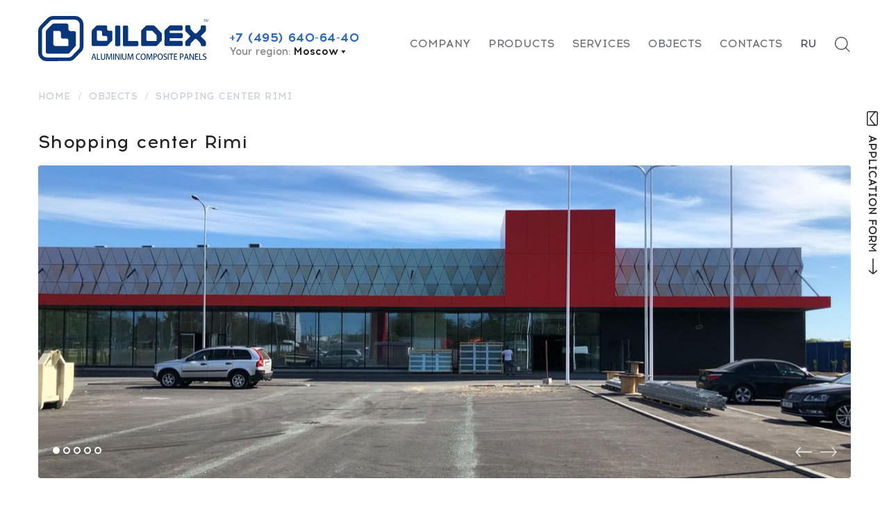

--- FILE ---
content_type: text/html; charset=UTF-8
request_url: https://www.bildex.ru/en/objects/30/
body_size: 7911
content:
<!DOCTYPE html>
<html itemscope itemtype="http://schema.org/WebPage" lang="en" prefix="og: https://ogp.me/ns#">
<head>
	<meta http-equiv="Content-Type" content="text/html; charset=UTF-8" />
<meta name="robots" content="index, follow" />
<meta name="keywords" content="Bildex" />
<meta name="description" content="Shopping center Rimi - objects made of aluminum composite panels BILDEX. Tallinn, material:  ACP BILDEX, color: ." />
<link href="/bitrix/cache/css/s1/addeo_en/page_e97004461fb6b62aa49a578373858df6/page_e97004461fb6b62aa49a578373858df6_v1.css?17587533481092" type="text/css"  rel="stylesheet" />
<link href="/bitrix/cache/css/s1/addeo_en/template_96efe17bf1cb32668c061e9579c729cf/template_96efe17bf1cb32668c061e9579c729cf_v1.css?17587529173397" type="text/css"  data-template-style="true" rel="stylesheet" />
<script>if(!window.BX)window.BX={};if(!window.BX.message)window.BX.message=function(mess){if(typeof mess==='object'){for(let i in mess) {BX.message[i]=mess[i];} return true;}};</script>
<script>(window.BX||top.BX).message({"JS_CORE_LOADING":"Загрузка...","JS_CORE_NO_DATA":"- Нет данных -","JS_CORE_WINDOW_CLOSE":"Закрыть","JS_CORE_WINDOW_EXPAND":"Развернуть","JS_CORE_WINDOW_NARROW":"Свернуть в окно","JS_CORE_WINDOW_SAVE":"Сохранить","JS_CORE_WINDOW_CANCEL":"Отменить","JS_CORE_WINDOW_CONTINUE":"Продолжить","JS_CORE_H":"ч","JS_CORE_M":"м","JS_CORE_S":"с","JSADM_AI_HIDE_EXTRA":"Скрыть лишние","JSADM_AI_ALL_NOTIF":"Показать все","JSADM_AUTH_REQ":"Требуется авторизация!","JS_CORE_WINDOW_AUTH":"Войти","JS_CORE_IMAGE_FULL":"Полный размер"});</script>

<script src="/bitrix/js/main/core/core.min.js?1727113799225422"></script>

<script>BX.Runtime.registerExtension({"name":"main.core","namespace":"BX","loaded":true});</script>
<script>BX.setJSList(["\/bitrix\/js\/main\/core\/core_ajax.js","\/bitrix\/js\/main\/core\/core_promise.js","\/bitrix\/js\/main\/polyfill\/promise\/js\/promise.js","\/bitrix\/js\/main\/loadext\/loadext.js","\/bitrix\/js\/main\/loadext\/extension.js","\/bitrix\/js\/main\/polyfill\/promise\/js\/promise.js","\/bitrix\/js\/main\/polyfill\/find\/js\/find.js","\/bitrix\/js\/main\/polyfill\/includes\/js\/includes.js","\/bitrix\/js\/main\/polyfill\/matches\/js\/matches.js","\/bitrix\/js\/ui\/polyfill\/closest\/js\/closest.js","\/bitrix\/js\/main\/polyfill\/fill\/main.polyfill.fill.js","\/bitrix\/js\/main\/polyfill\/find\/js\/find.js","\/bitrix\/js\/main\/polyfill\/matches\/js\/matches.js","\/bitrix\/js\/main\/polyfill\/core\/dist\/polyfill.bundle.js","\/bitrix\/js\/main\/core\/core.js","\/bitrix\/js\/main\/polyfill\/intersectionobserver\/js\/intersectionobserver.js","\/bitrix\/js\/main\/lazyload\/dist\/lazyload.bundle.js","\/bitrix\/js\/main\/polyfill\/core\/dist\/polyfill.bundle.js","\/bitrix\/js\/main\/parambag\/dist\/parambag.bundle.js"]);
</script>
<script>BX.Runtime.registerExtension({"name":"pull.protobuf","namespace":"BX","loaded":true});</script>
<script>BX.Runtime.registerExtension({"name":"rest.client","namespace":"window","loaded":true});</script>
<script>(window.BX||top.BX).message({"pull_server_enabled":"Y","pull_config_timestamp":1750070656,"pull_guest_mode":"N","pull_guest_user_id":0});(window.BX||top.BX).message({"PULL_OLD_REVISION":"Для продолжения корректной работы с сайтом необходимо перезагрузить страницу."});</script>
<script>BX.Runtime.registerExtension({"name":"pull.client","namespace":"BX","loaded":true});</script>
<script>BX.Runtime.registerExtension({"name":"pull","namespace":"window","loaded":true});</script>
<script>(window.BX||top.BX).message({"LANGUAGE_ID":"ru","FORMAT_DATE":"DD.MM.YYYY","FORMAT_DATETIME":"DD.MM.YYYY HH:MI:SS","COOKIE_PREFIX":"BITRIX_SM","SERVER_TZ_OFFSET":"10800","UTF_MODE":"Y","SITE_ID":"s1","SITE_DIR":"\/","USER_ID":"","SERVER_TIME":1762825205,"USER_TZ_OFFSET":0,"USER_TZ_AUTO":"Y","bitrix_sessid":"10bf33ed7636a06433f0045585698ab0"});</script>


<script src="/bitrix/js/pull/protobuf/protobuf.min.js?172710979576433"></script>
<script src="/bitrix/js/pull/protobuf/model.min.js?172710979514190"></script>
<script src="/bitrix/js/rest/client/rest.client.min.js?17271119999240"></script>
<script src="/bitrix/js/pull/client/pull.client.min.js?172711371849664"></script>
<script>BX.setCSSList(["\/bitrix\/templates\/addeo_en\/components\/bitrix\/breadcrumb\/breadcrumb\/style.css","\/bitrix\/templates\/addeo_en\/components\/bitrix\/news\/objects\/bitrix\/news.detail\/.default\/style.css","\/bitrix\/templates\/addeo_en\/components\/bitrix\/menu\/header_menu\/style.css","\/bitrix\/templates\/addeo_en\/template_styles.css"]);</script>
<script>
					(function () {
						"use strict";

						var counter = function ()
						{
							var cookie = (function (name) {
								var parts = ("; " + document.cookie).split("; " + name + "=");
								if (parts.length == 2) {
									try {return JSON.parse(decodeURIComponent(parts.pop().split(";").shift()));}
									catch (e) {}
								}
							})("BITRIX_CONVERSION_CONTEXT_s1");

							if (cookie && cookie.EXPIRE >= BX.message("SERVER_TIME"))
								return;

							var request = new XMLHttpRequest();
							request.open("POST", "/bitrix/tools/conversion/ajax_counter.php", true);
							request.setRequestHeader("Content-type", "application/x-www-form-urlencoded");
							request.send(
								"SITE_ID="+encodeURIComponent("s1")+
								"&sessid="+encodeURIComponent(BX.bitrix_sessid())+
								"&HTTP_REFERER="+encodeURIComponent(document.referrer)
							);
						};

						if (window.frameRequestStart === true)
							BX.addCustomEvent("onFrameDataReceived", counter);
						else
							BX.ready(counter);
					})();
				</script>



<script>var _ba = _ba || []; _ba.push(["aid", "1d027002d5707138c65a77dadad74243"]); _ba.push(["host", "www.bildex.ru"]); (function() {var ba = document.createElement("script"); ba.type = "text/javascript"; ba.async = true;ba.src = (document.location.protocol == "https:" ? "https://" : "http://") + "bitrix.info/ba.js";var s = document.getElementsByTagName("script")[0];s.parentNode.insertBefore(ba, s);})();</script>


	<meta charset="utf-8">
	<title>Shopping center Rimi | Objects made of aluminum composite panels BILDEX</title>
	<link rel="shortcut icon" type="image/x-icon" href="/favicon.ico" />
	<meta name="viewport" content="width=device-width, initial-scale=1, user-scalable=no">
	<meta http-equiv="X-UA-Compatible" content="IE=edge">
	<!--if lt IE 9
	script(src='https://oss.maxcdn.com/libs/html5shiv/3.7.0/html5shiv.js')
	script(src='https://oss.maxcdn.com/libs/respond.js/1.3.0/respond.min.js')-->

	<link rel="shortcut icon" href="favicon.ico" type="image/x-icon" />

	<link rel="stylesheet" href="/bitrix/templates/addeo_en/css/_vendors.min.css">
	<link rel="stylesheet" href="/bitrix/templates/addeo_en/css/owl.carousel.css">
	<link rel="stylesheet" href="/bitrix/templates/addeo_en/css/lightbox.css">
	<link rel="stylesheet" href="/bitrix/templates/addeo_en/css/index.css">
	<link rel="stylesheet" href="/bitrix/templates/addeo_en/css/media.css">
    <!-- Google tag (gtag.js) -->
    <script async src="https://www.googletagmanager.com/gtag/js?id=G-ZPRM45GGMH"></script>
    <script>
        window.dataLayer = window.dataLayer || [];
        function gtag(){dataLayer.push(arguments);}
        gtag('js', new Date());
        gtag('config', 'G-ZPRM45GGMH');
    </script>
</head>
<body>

	<div id="panel">
			</div>

<!-- Yandex.Metrika counter -->
<script type="text/javascript" >
    (function (d, w, c) {
       (w[c] = w[c] || []).push(function() {
           try {
               w.yaCounter17593972 = new Ya.Metrika({
                   id:17593972,
                   clickmap:true,
                   trackLinks:true,
                   accurateTrackBounce:true,
                   webvisor:true
               });
           } catch(e) { }
       });

       var n = d.getElementsByTagName("script")[0],
           s = d.createElement("script"),
           f = function () { n.parentNode.insertBefore(s, n); };
       s.type = "text/javascript";
       s.async = true;
       s.src = "https://mc.yandex.ru/metrika/watch.js";

       if (w.opera == "[object Opera]") {
           d.addEventListener("DOMContentLoaded", f, false);
       } else { f(); }
   })(document, window, "yandex_metrika_callbacks");
</script>
<noscript><div><img src="https://mc.yandex.ru/watch/17593972" style="position:absolute; left:-9999px;" alt="" /></div></noscript>
<!-- /Yandex.Metrika counter -->

<!--LiveInternet counter--><script type="text/javascript">
document.write("<a class='live' href='//www.liveinternet.ru/click' "+
"target=_blank><img src='//counter.yadro.ru/hit?t45.1;r"+
escape(document.referrer)+((typeof(screen)=="undefined")?"":
";s"+screen.width+"*"+screen.height+"*"+(screen.colorDepth?
screen.colorDepth:screen.pixelDepth))+";u"+escape(document.URL)+
";h"+escape(document.title.substring(0,150))+";"+Math.random()+
"' alt='' title='LiveInternet' "+
"border='0' width='31' height='31'><\/a>")
</script><!--/LiveInternet-->


	
	<div class="modal-wrap modal-menu">
		<div class="menu">
			<div class="modal-body">
				<div class="center">
					<div class="modal-close1">
						<img alt="" class="modal-close" src="/bitrix/templates/addeo_en/images/close.svg" style="top:-30px;">
					</div>
					<div class="all-menu">
						<div class="logo">
							<a href="/">
								<img src="/bitrix/templates/addeo_en/images/logo.svg" alt="">
							</a>
						</div>
						<div class="menu">
							<nav>
								<div class="header-menu">
									

<div class="items">


			<div class="item">
			<a href="/en/about/">Company</a>

			
		</div>
	

			<div class="item">
			<a href="/en/product/">Products</a>

			
		</div>
	

			<div class="item">
			<a href="/en/services/">Services</a>

			
		</div>
	

			<div class="item">
			<a href="/en/objects/">Objects</a>

			
		</div>
	

			<div class="item">
			<a href="/en/documentation/">Documentation</a>

			
		</div>
	

			<div class="item">
			<a href="/en/contacts/">Contacts</a>

			
		</div>
	

</div>
								</div>
							</nav>
						</div>
						<div class="three">
							<div class="header-phone">
								<div class="img-phone">
									<img src="/bitrix/templates/addeo_en/images/phone_vec.svg" alt="">
								</div>
								<div class="phone">
									<a href="tel:+7 (495) 640-64-40">+7 (495) 640-64-40</a>
								</div>
							</div>
							<div class="header-mail">
								<div class="img-mail">
									<img src="/bitrix/templates/addeo_en/images/mail_vec.svg" alt="">
								</div>
								<div class="mail">
									<a href="mailto:info@bildex.ru">info@bildex.ru</a>
								</div>
							</div>
						</div>
						<div class="header-feedback">
							<div class="nav-search-m">
								<a href="#" class="button">
									<p>Application form</p>
								</a>
							</div>
						</div>

					</div>

				</div>
			</div>
		</div>
	</div>

	<div class="modal-wrap-search modal-search">
		<div class="modal-body">
			<div class="container">

				<div class="modal-close" style="background-image: url('/bitrix/templates/addeo_en/images/close1.svg');">

				</div>

				<div class="search-wrap">

					<div class="search-input">
						<input id="desk_search_value" type="search" placeholder="Search...">
						<input type="submit">
					</div>

					<div class="desk_search_block" id="desk_search_block">

					</div>
				</div>
			</div>
		</div>
	</div>

	<div class="modal-wrap modal-feedback">
		<div class="ezy1">
			<div class="modal-body">
				<div class="center">
					<div class="modal-close1 close-feedback">
						<img alt="" class="modal-close" src="/bitrix/templates/addeo_en/images/close-feedback.svg">
					</div>
					<div class="title">
						<h2>Application form</h2>
					</div>
					<div class="together">
						<div class="left-here">
							<div class="text">
								You can contact us in a convenient way if you have any questions.							</div>
							<div class="conts">
								<div class="phone">
									<a href="tel:+7 (800) 555-42-56">8 (800) 555-42-56</a>
<br>
<a href="tel:+7 (495) 640-64-40">8 (495) 640-64-40</a>
								</div>
								<div class="mail">
									<a href="mailto:info@bildex.ru">info@bildex.ru</a>
								</div>
								<div class="address">
									129344, Russia, Moscow, Yeniseiskaya Srreet 1, Building 3, entrance&nbsp;1 , 4th floor, office 3404								</div>
							</div>
						</div>
						<div class="right-here">
							<div class="form-main">
								<input id="feedback_name" placeholder="Name" type="text">
								<input id="feedback_phone" placeholder="E-mail or phone*" type="text">
								<textarea id="feedback_message" placeholder="Your message"></textarea>
								<input id="feedback_submit" type="submit" value="Submit">
								<div id="feedback_result"></div>
							</div>
						</div>
					</div>

				</div>
			</div>
		</div>
	</div>

	<div class="modal-wrap modal-catalog">
		<div class="ezy1">
			<div class="modal-body">
				<div class="center">
					<div class="modal-close1 close-feedback">
						<img alt="" class="modal-close" src="/bitrix/templates/addeo_en/images/close-feedback.svg">
					</div>
					<div class="title">
						<h2>Order a catalogue</h2>
					</div>
					<div class="together">
						<div class="left-here">
							<div class="text">
								You can contact us in a convenient way if you have any questions.							</div>
							<div class="conts">
								<div class="phone">
									<a href="tel:+7 (800) 555-42-56">8 (800) 555-42-56</a>
<br>
<a href="tel:+7 (495) 640-64-40">8 (495) 640-64-40</a>
								</div>
								<div class="mail">
									<a href="mailto:info@bildex.ru">info@bildex.ru</a>
								</div>
								<div class="address">
									129344, Russia, Moscow, Yeniseiskaya Srreet 1, Building 3, entrance&nbsp;1 , 4th floor, office 3404								</div>
							</div>
						</div>
						<div class="right-here">
							<div class="form-main">
								<input id="catalog_item" type="hidden">
								<input id="catalog_name" placeholder="Name" type="text">
								<input id="catalog_phone" placeholder="E-mail or phone*" type="text">
								<textarea id="catalog_message" placeholder="Your message"></textarea>
								<input id="catalog_submit" type="submit" value="Order a catalogue">
								<div id="catalog_result"></div>
							</div>
						</div>
					</div>

				</div>
			</div>
		</div>
	</div>

	<!-- <div class="modal-wrap modal-video">
		<div class="modal-body">
			<div class="modal-close1 close-feedback">
				<img alt="" class="modal-close" src="/bitrix/templates/addeo_en/images/close-feedback.svg">
			</div>
						<video controls poster="/upload/iblock/02a/02acdbf307308c9e2503e229757331d9.jpg" preload="none">
				<source src="/upload/iblock/70b/647za1xjg70cgicuwjbd3faiflroo5sq.mp4" type="video/mp4">
			</video>
		</div>
	</div> -->

	<div class="modal-wrap modal-serv">
        <div class="service">
      		<div class="modal-body">
                  <div class="center">
                      <div class="modal-close">
                          <img alt="" src="/bitrix/templates/addeo_en/images/close1.svg">
                      </div>
                      <div class="modlr">
                          <div class="left">
                              <img src="/bitrix/templates/addeo_en/images/modal1.jpg" alt="">
                          </div>
                          <div class="right">
                              <div class="title">
                                  <h3>Разработка АКП (фрезеровка)</h3>
                              </div>
                              <div class="descr">
                                   Не следует, однако забывать, что новая модель организационной деятельности
                                   позволяет оценить значение существенных финансовых и
                                   административных условий. Разнообразный и богатый опыт
                                   дальнейшее развитие различных форм деятельности позволяет
                                   оценить значение позиций, занимаемых участниками в отношении
                                   поставленных задач. Разнообразный и богатый опыт дальнейшее развитие
                                   различных форм деятельности позволяет оценить значение позиций,
                                   занимаемых участниками в отношении поставленных задач.
                              </div>
                              <div class="row-button">
                                  <div class="button1">
                                      <div class="nav-search">
                                        <a href="#" class="button">
                                          <p>Оставить заявку</p>
                                        </a>
                                      </div>
                                  </div>
                                  <div class="button2">
                                      <a href="#">
                                          <div class="more">
                                              Подробнее
                                          </div>
                                      </a>
                                  </div>
                              </div>
                          </div>

                      </div>
                  </div>
            </div>
  	    </div>
  	</div>

	<div class="modal-wrap modal-colore">
        <div class="ezy">
      		<div class="modal-body">
                  <div class="center">
                      <div class="modal-close1 colore">
                        <img class="modal-close" src="/bitrix/templates/addeo_en/images/close-circle.svg" alt="">
                      </div>
                      <div class="fon">

                      </div>
                      <div class="mdl-row">
                          <div class="left">
                              <h3><span class="title">EW 9111</span><span class="color">Platinum</span></h3>
                          </div>
                          <div class="right">
							  <div class="button1">
								  <a href="/en/product/characteristics.php" class="button">
									  Сoating description
								  </a>
							  </div>
							  <div class="button2">
								  Order a catalogue
							  </div>
                          </div>

                      </div>
                  </div>
            </div>
  	    </div>
  	</div>

	<section class="header">
		<div class="container">
			<header>
				<div class="header-left">
					<a href="/en/">
						<div class="logo">
							<img src="/bitrix/templates/addeo_en/images/logo.svg" alt="">
						</div>
					</a>
					<div class="left-text">
						<div class="header-phone">
							<a href="tel:+7 (495) 640-64-40">+7 (495) 640-64-40</a>
						</div>
						<div class="header-location">
							Your region:
							<span>
								
									Moscow
															</span>
							<div class="location_dropdown">
								<ul>
									<li><a href="?city=Volgograd">Volgograd</a></li>
									<li><a href="?city=Voronezh">Voronezh</a></li>
									<li><a href="?city=Yekaterinburg">Yekaterinburg</a></li>
									<li><a href="?city=Kazan">Kazan</a></li>
									<li><a href="?city=Krasnodar">Krasnodar</a></li>
									<li><a href="?city=Moscow">Moscow</a></li>
									<li><a href="?city=Novosibirsk">Novosibirsk</a></li>
									<li><a href="?city=Rostov-on-Don">Rostov-on-Don</a></li>
									<li><a href="?city=St. Petersburg">St. Petersburg</a></li>
									
								</ul>
							</div>
						</div>
					</div>
				</div>
				<div class="header-menu">
					<div class="header-menuu">
						

<div class="items">


			<div class="item">
			<a href="/en/about/">Company</a>

			
		</div>
	

			<div class="item">
			<a href="/en/product/">Products</a>

							<div class="menu_dropdown">
											<div class="item-2"><a href="/en/product/akp-for-facade/">ACP for faсades</a></div>
												<div class="item-2"><a href="/en/product/akp-for-advertising/">ACP for advertising</a></div>
										</div>
			
		</div>
	

	

	

			<div class="item">
			<a href="/en/services/">Services</a>

			
		</div>
	

			<div class="item">
			<a href="/en/objects/">Objects</a>

			
		</div>
	

			<div class="item">
			<a href="/en/contacts/">Contacts</a>

			
		</div>
	

</div>
					</div>
					<div class="header-right">
						<div class="header-language">
							RU
						</div>
						<div class="header-search">

						</div>
						<div class="burger">

						</div>
					</div>
				</div>
			</header>
		</div>
	</section>

	<section class="applic">
		<div class="container">
			<div class="app-row">
				<div class="img-mail">
					<img src="/bitrix/templates/addeo_en/images/app-mail.svg" alt="">
				</div>
				<div class="text">
					<img src="/bitrix/templates/addeo_en/images/action.svg" alt="">
				</div>
				<div class="arrow">
					<img src="/bitrix/templates/addeo_en/images/app-arrow.svg" alt="">
				</div>
			</div>
		</div>
	</section>

<section class="links"><div class="container"><div itemscope itemtype="https://schema.org/BreadcrumbList" class="links"><a itemprop="itemListElement" itemscope itemtype="https://schema.org/ListItem" href="/en/"><span>Home<meta itemprop="item" content="https://bildex.ru/en/"><meta itemprop="name" content="Home"><meta itemprop="position" content="0"></span></a><span class="typo">/</span><a itemprop="itemListElement" itemscope itemtype="https://schema.org/ListItem" href="/en/objects/"><span>Objects<meta itemprop="item" content="https://bildex.ru/en/objects/"><meta itemprop="name" content="Objects"><meta itemprop="position" content="1"></span></a><span class="typo">/</span><span itemprop="itemListElement" itemscope itemtype="https://schema.org/ListItem" class="now">Shopping center Rimi<meta itemprop="item" content="https://bildex.ru"><meta itemprop="name" content="Shopping center Rimi"><meta itemprop="position" content="2"></span></div></div></section>
<section class="objects">
    <div class="container">

        
<section class="services obj-detail">

	<div class="product-head">
		<div class="title">
			Shopping center Rimi		</div>
	</div>

	<div class="slider-det owl-carousel objects-slider">
		<div class="slide-det objects-slide" style="background-image: url(/upload/iblock/e8f/e8fd2e43dfa007c07e6a2c6d378a4f6e.jpg);"></div>
					<div class="slide-det objects-slide" style="background-image: url(/upload/iblock/78a/78a6f50ef640eb1ff82270d5f589df5e.jpg);"></div>
					<div class="slide-det objects-slide" style="background-image: url(/upload/iblock/fdd/fdd76f17063e6118a298080bd60d4050.jpg);"></div>
					<div class="slide-det objects-slide" style="background-image: url(/upload/iblock/c8f/c8f1829f21586aa6c0975371092c928b.jpg);"></div>
					<div class="slide-det objects-slide" style="background-image: url(/upload/iblock/4a6/4a60845cc9b8d5b10a43960e345bd8e8.jpg);"></div>
			</div>

	<div class="abz">
					<div class="text-block">
				<span>Location:</span> Tallinn			</div>
									<div class="text-block">
				<span>Material:</span> ACP BILDEX			</div>
					</div>

	<div class="desc-text">
			</div>

</section>

    </div>
</section>


<section class="footer">
	<div class="container">

		<div class="footer-bottom">
			<div class="footer-left">
				<div class="top">
					<h3>
						BILDEX Co. Ltd.					</h3>
					<h4>
						Aluminium composite panels 					</h4>
				</div>
				<div class="center">
					<p>
						Moscow, Yeniseyskaya st., 1					</p>
					<p>© 2005-2025</p>
				</div>
                <div class="social-media">
					                    					<div class="telegram">
                        <!--noindex-->
	<a target="_blank" rel="nofollow" href="https://t.me/Bildexofficial">
		<svg fill="#000000" xmlns="http://www.w3.org/2000/svg" xmlns:xlink="http://www.w3.org/1999/xlink" viewBox="0 0 24 24" xml:space="preserve">
			<style type="text/css">
				.st0{fill:none;}
			</style>
			<path d="M12,2C6.5,2,2,6.5,2,12s4.5,10,10,10s10-4.5,10-10S17.5,2,12,2z M16.9,8.1l-1.7,8.2c-0.1,0.6-0.5,0.7-0.9,0.4l-2.6-2
							c-0.6,0.6-1.2,1.1-1.3,1.3c-0.2,0.1-0.3,0.3-0.5,0.3c-0.3,0-0.3-0.2-0.4-0.4l-0.9-3L5.9,12c-0.6-0.2-0.6-0.6,0.1-0.9l10.2-3.9
							C16.6,7.1,17.1,7.3,16.9,8.1z M14.5,9l-5.7,3.6l0.9,3l0.2-2l4.9-4.4C15.1,8.9,14.9,8.9,14.5,9z"/>
			<rect class="st0" width="24" height="24"/>
		</svg>
	</a>
<!--/noindex-->                    </div>
                    <div class="dzen">
                        <!--noindex-->
<a href="https://zen.yandex.ru/id/623c0f03966797390ce2d298" target="_blank" rel="nofollow"><img src="/bitrix/templates/addeo/images/footer-social-2.png" width="32" height="32" alt=""></a>
<!--/noindex-->                    </div>
				</div>
				<div class="bottom">
					<a href="/en/privacy/">Privacy policy</a>
				</div>
			</div>
			<div class="footer-center">
				<div class="footer-menu">
						

<div class="items">


			<div class="item">
			<a href="/en/product/akp-for-facade/">ACP for facades</a>

			
		</div>
	

			<div class="item">
			<a href="/en/product/akp-for-advertising/">ACP for advertising</a>

			
		</div>
	

			<div class="item">
			<a href="/en/objects/">Objects</a>

			
		</div>
	

			<div class="item">
			<a href="/en/dilers/">Dealers</a>

			
		</div>
	

			<div class="item">
			<a href="/en/documentation/">Documentation</a>

			
		</div>
	

			<div class="item">
			<a href="/en/contacts/">Contacts</a>

			
		</div>
	

</div>
				</div>
			</div>
            <div class="facade-union-and-footer-right">
                <div class="facade-union">
                    <img src="/bitrix/templates/addeo_en/images/facade-union.png" alt="Фасадный союз">
                    <img src="/bitrix/templates/addeo_en/images/psm.png" alt="ПСМ ЕАЭС">
                </div>
            </div>
            <div class="footer-info">
                <div class="phones">
                    <a href="tel:+7 (800) 555-42-56">8 (800) 555-42-56</a>
<br>
<a href="tel:+7 (495) 640-64-40">8 (495) 640-64-40</a>
                </div>
                <div class="mail">
                    <a href="mailto:info@bildex.ru">info@bildex.ru</a>
                </div>
                <div class="item-link">
                    <div class="button">
                        <p>Application form</p>
                    </div>
                </div>
            </div>
		</div>

	</div>
</section>
<script type="text/javascript" src="https://code.jquery.com/jquery-1.12.4.js"></script>
<script type="text/javascript" src="https://code.jquery.com/ui/1.12.1/jquery-ui.js"></script>
<script src="/bitrix/templates/addeo_en/js/_libs.min.js"></script>
<script src="/bitrix/templates/addeo_en/js/owl.carousel.min.js"></script>
<script src="/bitrix/templates/addeo_en/js/infobubble-compiled.js"></script>
<script src="/bitrix/templates/addeo_en/js/lightbox.js"></script>
<script src="/bitrix/templates/addeo_en/js/jquery.autocomplete.js"></script>
<script src="/bitrix/templates/addeo_en/js/ajax.js"></script>
<script src="/bitrix/templates/addeo_en/js/es6compile.js"></script>
<script src="/bitrix/templates/addeo_en/js/lightTabs.js"></script>



<script type="application/ld+json">
{
  "@context": "https://schema.org",
  "@type": "Organization",
  "name": "LLC «Bildex»",
  "alternateName": "ООО «Билдэкс»",
  "url": "https://www.bildex.ru/",
  "logo": "https://www.bildex.ru/bitrix/templates/addeo_en/images/logo.svg",
  "address": {
    "@type": "PostalAddress",
    "addressLocality": "Moscow",
    "postalCode": "129344",
    "streetAddress": "Yeniseyskaya st., 1, building 3, 4th floor, office 3404"
  },
  "contactPoint": {
    "@type": "ContactPoint",
    "telephone": "+7 (495) 640-64-40",
    "contactType": "customer service",
    "areaServed": "RU",
    "availableLanguage": ["English","Russian"]
  },
  "sameAs": [
    "https://www.facebook.com/bildexru?ref=aymt_homepage_panel",
    "https://www.instagram.com/bildex.ru/",
    "https://www.youtube.com/channel/UC2q-XS0BfurVbEDUUJPBe2g"
  ]
}
</script>

<span itemprop="publisher" itemscope itemtype="https://schema.org/Organization">
    <span itemprop="logo" itemscope itemtype="https://schema.org/ImageObject">
        <meta itemprop="url" content="https://www.bildex.ru/bitrix/templates/addeo_en/images/logo.svg">
        <meta itemprop="image" content="https://www.bildex.ru/bitrix/templates/addeo_en/images/logo.svg">
        <meta itemprop="width" content="224">
        <meta itemprop="height" content="65">
    </span>
	<span itemprop="address" itemscope itemtype="http://schema.org/PostalAddress">
        <meta itemprop="postalCode" content="129344">
        <meta itemprop="addressLocality" content="Moscow">
        <meta itemprop="streetAddress" content="Yeniseyskaya st., 1, building 3, 4th floor, office 3404">
	</span>
    <meta itemprop="name" content="LLC «Bildex»">
	<meta itemprop="telephone" content="+7 (495) 640-64-40">
	<meta itemprop="url" content="https://www.bildex.ru/en/objects/30/">
</span>
</body>
</html>

--- FILE ---
content_type: text/css
request_url: https://www.bildex.ru/bitrix/cache/css/s1/addeo_en/page_e97004461fb6b62aa49a578373858df6/page_e97004461fb6b62aa49a578373858df6_v1.css?17587533481092
body_size: 469
content:


/* Start:/bitrix/templates/addeo_en/components/bitrix/breadcrumb/breadcrumb/style.min.css?1683976443467*/
.bx-breadcrumb{margin:10px 0}.bx-breadcrumb i{color:#b5bdc2;line-height:13px;font-size:12px;vertical-align:middle;margin-right:5px}.bx-breadcrumb .bx-breadcrumb-item{float:left;margin-bottom:10px;white-space:nowrap;line-height:13px;vertical-align:middle;margin-right:10px}.bx-breadcrumb .bx-breadcrumb-item span{font-family:"Open Sans",Arial,"Helvetica Neue",Helvetica,sans-serif;font-size:13px;white-space:normal}.bx-breadcrumb .bx-breadcrumb-item a{border-bottom:0}
/* End */


/* Start:/bitrix/templates/addeo_en/components/bitrix/news/objects/bitrix/news.detail/.default/style.css?1683976443155*/
div.news-detail
{
	word-wrap: break-word;
}
div.news-detail img.detail_picture
{
	float:left;
	margin:0 8px 6px 1px;
}
.news-date-time
{
	color:#486DAA;
}

/* End */
/* /bitrix/templates/addeo_en/components/bitrix/breadcrumb/breadcrumb/style.min.css?1683976443467 */
/* /bitrix/templates/addeo_en/components/bitrix/news/objects/bitrix/news.detail/.default/style.css?1683976443155 */


--- FILE ---
content_type: text/css
request_url: https://www.bildex.ru/bitrix/cache/css/s1/addeo_en/template_96efe17bf1cb32668c061e9579c729cf/template_96efe17bf1cb32668c061e9579c729cf_v1.css?17587529173397
body_size: 1103
content:


/* Start:/bitrix/templates/addeo_en/components/bitrix/menu/header_menu/style.min.css?1683976443490*/
ul.left-menu{list-style:none;margin:0;padding:0;margin-bottom:8px;position:relative}ul.left-menu li{padding:10px 16px;background:#f5f5f5 url(/bitrix/templates/addeo_en/components/bitrix/menu/header_menu/images/left_menu_bg.gif) top repeat-x}ul.left-menu li a{font-size:100%;color:#bc262c;font-weight:bold;text-decoration:none}ul.left-menu li a:visited{color:#bc262c}ul.left-menu li a:hover{color:#bc262c}ul.left-menu li a.selected:link,ul.left-menu li a.selected:visited,ul.left-menu li a.selected:active,ul.left-menu li a.selected:hover{color:#fc8d3d}
/* End */


/* Start:/bitrix/templates/addeo_en/template_styles.css?17365895282481*/
.text-bot{
    font-family: Acrom R;
    line-height: normal;
    font-size: 16px;
    letter-spacing: 0.03em;
    color: #6F7276;
}

.footer-menu-wrapper{
    display: flex;
}

.footer-menu-item{
    margin: 20px;
}

.footer-menu-item:last-child{

}

.footer-menu-item__head{
    font-weight: bold;
}

.char-colors{
    display: grid;
    grid-template-columns: repeat(auto-fill,185px);
    grid-column-gap: 10px;
    grid-row-gap: 10px;
    padding-top: 20px;
    padding-bottom: 20px;
}
.char-color-item{
    display: grid;
    align-content: center;
    align-items: center;
    width: 185px;
    height: 185px;
    overflow: hidden;
    cursor: pointer;
}
.char-color-item img{
    display: block;
    width: 100%;
    height: auto;
    min-height: 185px;
    grid-area: 1/1/1/1;
}
.char-color-item .char-color-item-hover {
    display: grid;
    align-content: end;
    align-items: end;
    width: 100%;
    height: 0px;
    overflow: hidden;
    grid-area: 1/1/1/1;
    transition: all 0.4s ease;
    cursor: pointer;
    background: rgba(40, 105, 200, 0.9);
    box-shadow: 0px 4px 20px rgba(19, 77, 187, 0.55);
    align-self: end;
}
.char-color-item:hover .char-color-item-hover {
    height: 100%;
}
.char-color-item .char-color-item-hover-title {
    font-family: Acrom B;
    line-height: normal;
    font-size: 16px;
    color: #fff;
}
.char-color-item .char-color-item-hover-box {
    display: grid;
    grid-template-columns: 1fr 28px;
    grid-column-gap: 10px;
    align-content: center;
    align-items: center;
    padding: 10px;
}
.char-color-item .char-color-item-hover-button {
    background: url('/bitrix/templates/addeo/images/link-icon.svg') center no-repeat;
    width: 28px;
    height: 28px;
}
@media screen and (max-width: 1190px) {
    .char-colors{
        grid-template-columns: repeat(6,1fr);
    }
    .char-color-item{
        width: 100%;
        height: auto;
        aspect-ratio: 1 / 1;
    }
    .char-color-item img{
        width: 100%;
        height: 100%;
        min-height: 0px;
    }
}
@media screen and (max-width: 1005px) {
    .char-colors{
        grid-template-columns: repeat(5,1fr);
    }
}
@media screen and (max-width: 800px) {
    .char-colors{
        grid-template-columns: repeat(4,1fr);
    }
}
@media screen and (max-width: 605px) {
    .char-colors{
        grid-template-columns: repeat(3,1fr);
    }
}
@media screen and (max-width: 410px) {
    .char-colors{
        grid-template-columns: repeat(2,1fr);
    }
}
/* End */
/* /bitrix/templates/addeo_en/components/bitrix/menu/header_menu/style.min.css?1683976443490 */
/* /bitrix/templates/addeo_en/template_styles.css?17365895282481 */


--- FILE ---
content_type: text/css
request_url: https://www.bildex.ru/bitrix/templates/addeo_en/css/index.css
body_size: 24349
content:
@font-face {
    font-family: 'Acrom R';
    font-style: normal;
    font-weight: normal;
    src: url("./fonts/Acrom-Regular.eot");
    src: url("./fonts/Acrom-Regular.eot?#iefix") format("embedded-opentype"), url("./fonts/Acrom-Regular.woff") format("woff"), url("./fonts/Acrom-Regular.ttf") format("truetype");
}
@font-face {
    font-family: 'Acrom M';
    font-style: normal;
    font-weight: normal;
    src: url("./fonts/Acrom-Medium.eot");
    src: url("./fonts/Acrom-Medium.eot?#iefix") format("embedded-opentype"), url("./fonts/Acrom-Medium.woff") format("woff"), url("./fonts/Acrom-Medium.ttf") format("truetype");
}
@font-face {
    font-family: 'Acrom B';
    font-style: normal;
    font-weight: normal;
    src: url("./fonts/Acrom-Bold.eot");
    src: url("./fonts/Acrom-Bold.eot?#iefix") format("embedded-opentype"), url("./fonts/Acrom-Bold.woff") format("woff"), url("./fonts/Acrom-Bold.ttf") format("truetype");
}
p {
    margin: 0;
}
img {
    padding: 0;
    background: transparent;
    max-width: 100%;
}
.owl-carousel .owl-stage-outer {
    border-radius: 3px;
}
*:focus{
    outline: none!important;
}
.modal-open{
    overflow-y: hidden;
}

.wrapper {
    position: relative;
    display: -webkit-flex;
    display: -moz-flex;
    display: -ms-flex;
    display: -o-flex;
    display: -webkit-box;
    display: -ms-flexbox;
    display: flex;
    -webkit-box-orient: vertical;
    -webkit-box-direction: normal;
    -webkit-flex-direction: column;
    -ms-flex-direction: column;
    flex-direction: column;
    height: 100%;
}

.allContent {
    -webkit-box-flex: 1;
    -webkit-flex: 1 0 auto;
    -ms-flex: 1 0 auto;
    flex: 1 0 auto;
}

.transition {
    -webkit-transition: all .3s ease;
    transition: all .3s ease;
}

#countdown {
    height: auto;
}

#countdown > span {
    display: none;
}

.timeTo.timeTo-white div {
    height: 26px !important;
    max-width: 17px !important;
    background: transparent;
    border: none;
}

.timeTo.timeTo-white div:first-child {
    max-width: 18px !important;
    width: 20px !important;
    margin-left: 1px;
}

.timeTo ul li {
    color: white;
    font-family: 'GloberBold';
}

.timeTo ul li:before {
    display: none;
}

.timeTo figcaption {
    color: white;
}

.timeTo figure {
    width: 100% !important;
    max-width: 66px !important;
    border: 1px solid #ffd323;
    padding: 22px 12px;
    -webkit-border-radius: 5px;
    border-radius: 5px;
    margin-right: 24px;
}

.timeTo figure:last-child {
    margin-right: 0;
}

.lead ul li {
    font-size: 15px !important;
}

.fa.fa-check {
    position: absolute;
    top: 1px;
    left: 1.5px;
    color: white;
    opacity: 0;
}

.changed i {
    opacity: 1 !important;
}

.blueBg:hover {
    color: #242223;
}

.hiddenModule {
    display: none !important;
}

.container {
    padding: 0 15px;
    margin: 0 auto;
    width: 1200px !important;
    -webkit-box-sizing: border-box;
    box-sizing: border-box;
}

@media screen and (max-width: 1200px) {
    .container {
        width: 970px !important;
    }
}

@media screen and (max-width: 992px) {
    .container {
        width: 750px !important;
    }
}

@media screen and (max-width: 768px) {
    .container {
        width: 590px !important;
    }
}

@media screen and (max-width: 600px) {
    .container {
        padding: 0 15px;
        width: 100% !important;
    }
}
section.header header{
    display: flex;
    align-items: center;
    justify-content: space-between;
    display: -webkit-box;
    -webkit-box-pack:justify;
}
section.header .header-left{
    display: flex;
    display: -webkit-box;
    display: -ms-flexbox;
    display: flex;
    align-items: center;
}
section.header .header-left .logo img{
    background-blend-mode: multiply;
    margin-right: 30px;
    height: 65px;
}
section.header .header-left .left-text .header-phone a{
    text-decoration: none;
    font-family: Acrom B;
    line-height: normal;
    font-size: 18px;
    text-align: right;
    letter-spacing: 0.03em;
    text-transform: uppercase;
    color: #2869C8;
}
section.header .header-left .left-text .header-location{
    font-family: Acrom M;
    line-height: normal;
    font-size: 15px;
    color: #828282;
    position: relative;
}
section.header .header-left .left-text .header-location span{
    font-family: Acrom B;
    color: #242223;
    position: relative;
    cursor: pointer;
}
section.header .header-left .left-text .header-location span:after{
    content:"";
    position: absolute;
    width: 7px;
    height: 5px;
    background-image: url('../images/triangle.svg');
    cursor: pointer;
    top:7px;
    right: -11px;
}
section.header .header-menu{
    display: flex;
    padding-top: 30px;
    display: -webkit-box;
    display: -ms-flexbox;
    display: flex;
}
section.header{
    padding-top: 23px;
}
section.header .header-menu .items{
    display: flex;
    display: -webkit-box;
    display: -ms-flexbox;
    display: flex;
}
section.header .header-menu .items .item a{
    text-decoration: none;
    font-family: Acrom M;
    line-height: normal;
    font-size: 16px;
    text-transform: uppercase;
    color: #6F7276;
    margin-right: 26px;
}
section.header .header-right{
    display: flex;
    display: -webkit-box;
    display: -ms-flexbox;
    display: flex;
}
section.header .header-right .header-language{
    font-family: Acrom M;
    line-height: normal;
    font-size: 16px;
    text-transform: uppercase;
    color: #4D505C;
    margin-right: 26px;
    cursor: pointer;
}
section.header .header-right .header-language a{
    color: #4D505C;
    text-decoration: none;
}
section.header .header-right .header-search{
    background-image: url('../images/search.svg');
    width: 23px;
    height: 23px;
    cursor: pointer;
    background-size: cover;
}
section.header .header-menu .items .item{
    position: relative;
    padding: 0 0 10px;
}
section.header .header-menu .items .item > a:after {
    position: absolute;
    bottom: 6px;
    left: 0;
    content: "";
    width: 0%;
    height: 2px;
    background: #3C6FC7;
    -webkit-border-radius: 2px;
    border-radius: 2px;
    -webkit-transition: all .3s;
    transition: all .3s;
}

section.header .header-menu .items .item:hover > a:after {
    width: 80%;
}
section.main-content .wrap {
    display: -webkit-box;
    display: -webkit-flex;
    display: -ms-flexbox;
    display: flex;
    -webkit-flex-wrap: wrap;
    -ms-flex-wrap: wrap;
    flex-wrap: wrap;
    -webkit-box-pack: justify;
    -webkit-justify-content: space-between;
    -ms-flex-pack: justify;
    justify-content: space-between;
    margin-bottom: 30px;

}

section.main-content .wrap .item {
    position: relative;
    display: -webkit-box;
    display: -webkit-flex;
    display: -ms-flexbox;
    display: flex;
    -webkit-box-align: end;
    -webkit-align-items: flex-end;
    -ms-flex-align: end;
    align-items: flex-end;
    width: 270px;
    height: 210px;
    margin-bottom: 30px;
    background-size: cover;
    text-decoration: none;
    overflow: hidden;
    position: relative;
}

section.main-content .wrap .big-item {
    position: relative;
    display: -webkit-box;
    display: -webkit-flex;
    display: -ms-flexbox;
    display: flex;
    -webkit-box-align: end;
    -webkit-align-items: flex-end;
    -ms-flex-align: end;
    align-items: flex-end;
    width: 570px;
    height: 210px;
    margin-bottom: 30px;
    background: -webkit-gradient(linear, left bottom, left top, from(rgba(20, 42, 81, 0.5)), color-stop(50%, rgba(20, 42, 81, 0.1))), url("../upload/main-content-i1.png") left top;
    background: -webkit-linear-gradient(bottom, rgba(20, 42, 81, 0.5), rgba(20, 42, 81, 0.1) 50%), url("../upload/main-content-i1.png") left top;
    background: linear-gradient(to top, rgba(20, 42, 81, 0.5), rgba(20, 42, 81, 0.1) 50%), url("../upload/main-content-i1.png") left top;
    background-size: cover;
    text-decoration: none;
    overflow: hidden;
    background-position: center;
    border-radius: 3px;
}

section.main-content .wrap .item:hover .hovBlock {
    opacity: 1;
    position: absolute;
}

section.main-content .wrap .item .hovBlock {
    position: absolute;
    left: 0;
    bottom: 0;
    width: 100%;
    height: 100%;
    background: rgba(60, 111, 199, 0.8);
    -webkit-transition: all .3s;
    transition: all .3s;
    z-index: 1;
    opacity: 0;
}
.sldBlock {
    position: absolute;
    left: 0;
    bottom: 0;
    width: 100%;
    height: 100%;
    background: linear-gradient(180deg, rgba(52, 69, 101, 0.1) 0%, rgba(52, 69, 101, 0.1) 100%);
    border-radius: 3px;
}
.sldBlock-det{
    position: absolute;
    left: 0;
    bottom: 0;
    width: 100%;
    height: 100%;
    background: linear-gradient(180deg, rgba(52, 69, 101, 0) 63.54%, rgba(52, 69, 101, 0.84) 100%, rgba(52, 69, 101, 0.84) 100%);
    border-radius: 3px;
}
section.main-content .wrap {
    display: -webkit-box;
    display: -webkit-flex;
    display: -ms-flexbox;
    display: flex;
    -webkit-flex-wrap: wrap;
    -ms-flex-wrap: wrap;
    flex-wrap: wrap;
    -webkit-box-pack: justify;
    -webkit-justify-content: space-between;
    -ms-flex-pack: justify;
    justify-content: space-between;

}

section.main-content .wrap .item {
    position: relative;
    display: -webkit-box;
    display: -webkit-flex;
    display: -ms-flexbox;
    display: flex;
    -webkit-box-align: end;
    -webkit-align-items: flex-end;
    -ms-flex-align: end;
    align-items: flex-end;
    width: 373px;
    height: 270px;
    margin-bottom: 20px;
    background: -webkit-gradient(linear, left bottom, left top, from(rgba(20, 42, 81, 0.5)), color-stop(50%, rgba(20, 42, 81, 0.1))), url("../upload/main-content-i1.png") left top;
    background: -webkit-linear-gradient(bottom, rgba(20, 42, 81, 0.5), rgba(20, 42, 81, 0.1) 50%), url("../upload/main-content-i1.png") left top;
    background: linear-gradient(to top, rgba(20, 42, 81, 0.5), rgba(20, 42, 81, 0.1) 50%), url("../upload/main-content-i1.png") left top;
    background-size: cover;
    text-decoration: none;
    overflow: hidden;
    background: linear-gradient(180deg, rgba(52, 69, 101, 0) 29.28%, rgba(52, 69, 101, 0.84) 100%, rgba(52, 69, 101, 0.84) 100%);
    border-radius: 3px;

}

section.main-content .wrap .item:hover .hovBlock {
    bottom: 0;
}

section.main-content .wrap .item .hovBlock {
    position: absolute;
    left: 0;
    bottom: 0;
    width: 100%;
    height: 100%;
    -webkit-transition: all .3s;
    transition: all .3s;
    z-index: 1;
    opacity: 0;
    background: linear-gradient(150.48deg, rgba(40, 105, 200, 0.9) 8.71%, rgba(28, 32, 135, 0.9) 87.49%);
    border-radius: 3px;
}

section.main-content .wrap .item .desc {
    position: relative;
    display: -webkit-box;
    display: -webkit-flex;
    display: -ms-flexbox;
    display: flex;
    -webkit-box-pack: justify;
    -webkit-justify-content: space-between;
    -ms-flex-pack: justify;
    justify-content: space-between;
    padding-left: 0px;
    padding-right: 0px;
    padding-bottom: 0px;
    z-index: 5;

}

section.main-content .wrap .item .desc .arrow {
    -webkit-align-self: flex-end;
    -ms-flex-item-align: end;
    align-self: flex-end;
    margin-bottom: 3px;
}

section.main-content .wrap .big {
    width: 775px;
    height: 560px;
    /* background-image: url('../images/bg.jpg'); */
    background: linear-gradient(180deg, rgba(52, 69, 101, 0) 29.28%, rgba(52, 69, 101, 0.84) 100%, rgba(52, 69, 101, 0.84) 100%);
    border-radius: 3px;
}
section.main-content .wrap .biggest{
    cursor: pointer;
    width: 775px;
    height: 560px;
    border-radius: 3px;
    -webkit-background-size: cover;
    background-size: cover;
}
section.main-content .wrap .biggest video{
    position: absolute;
    left: 0;
    top: 0;
    width: 100%;
    height: 100%;
    object-fit: cover;
}
section.main-content .wrap .biggest1{
    background-image: url('../images/bg.jpg');
    width: 775px;
    height: 560px;
}
section.main-content .img-circle{
    background-image: url('../images/link-icon.svg');
    width: 28px;
    height: 28px;
    margin-right: 20px;
}
section.main-content .wrap .big .play{
    position: absolute;
    background-image: url('../images/play.svg');
    width: 74px;
    height: 74px;
    top: 224px;
    left: 355px;
    cursor: pointer;
    z-index: 2;
    display: none;
}
.mobile_video{
    display: none;
}
section.main-content .wrap .mid {
    width: 450px;
    height: 270px;
}
section.main-content .wrap .lil {
    width: 305px;
    height: 270px;
}
section.main-content .wrap .half {
    width: 373px;
    height: 125px;
}
section.main-content .wrap .withBig {
    display: -webkit-box;
    display: -webkit-flex;
    display: -ms-flexbox;
    display: flex;
    -webkit-box-pack: justify;
    -webkit-justify-content: space-between;
    -ms-flex-pack: justify;
    justify-content: space-between;
    -webkit-flex-wrap: wrap;
    -ms-flex-wrap: wrap;
    flex-wrap: wrap;
    width: 373px;
}
section.main-content .wrap .withBig > div{
    width: 100%;
}
section.main-content .wrap .withBig2 {
    display: -webkit-box;
    display: -webkit-flex;
    display: -ms-flexbox;
    display: flex;
    -webkit-box-pack: justify;
    -webkit-justify-content: space-between;
    -ms-flex-pack: justify;
    justify-content: space-between;
    -webkit-flex-wrap: wrap;
    -ms-flex-wrap: wrap;
    flex-wrap: wrap;
    width: 373px;

}
section.main-content .wrap .withBig2{
    display: -webkit-box;
    display: -webkit-flex;
    display: -ms-flexbox;
    display: flex;
    -webkit-box-pack: justify;
    -webkit-justify-content: space-between;
    -ms-flex-pack: justify;
    justify-content: space-between;
    -webkit-flex-wrap: wrap;
    -ms-flex-wrap: wrap;
    flex-wrap: wrap;
    width: 373px;
}
section.main-content .wrap{
    margin-top:44px;
}
section.main-content .wrap .big .title{
    margin-bottom: 12px;
    z-index: 2;
}
section.main-content .wrap .big .title h3, section.main-content .wrap .big .title .h3{
    border-top: none;
    font-family: Acrom M;
    line-height: normal;
    font-size: 36px;
    text-align: center;
    padding: 0px;
    margin: 0px;
    color: #FFFFFF;
}
section.main-content .wrap .text{
    display: flex;
    display: -webkit-box;
    display: -webkit-flex;
    display: -ms-flexbox;
    justify-content: center;
    -webkit-box-pack:center;
    flex-direction: column;
    -webkit-box-orient:vertical;
    align-items: center;
    width: 100%;
    /* Под старый сафари */
    display: flex;
    -webkit-box-pack: center;
    -webkit-justify-content: center;
    -ms-flex-pack: center;
    display:-webkit-box;
    -webkit-box-pack:center;
    position: relative;
    z-index: 3;
}
section.main-content .wrap .big .desc{
    margin-bottom: 25px;
    display:-webkit-box;
    -webkit-box-pack:center;
}
section.main-content .wrap .big .desc p {
    font-family: Acrom R;
    line-height: normal;
    font-size: 14px;

    color: #FFFFFF;
}
section.main-content .wrap .text-mid{
    position: absolute;
    top:220px;
    z-index: 2;
    width: 100%;
    transition: all 0.4s ease;
}
section.main-content .wrap .text-mid .roww{
    display: flex;
    justify-content: space-between;
    align-items: center;
    margin-bottom: 20px;
    display:-webkit-box;
    -webkit-box-pack:justify;

}
section.main-content .wrap .mid .title h3, section.main-content .wrap .mid .title .h3{
    border-top: none;
    padding: 0px;
    margin:0px;
    font-family: Acrom B;
    line-height: normal;
    font-size: 21px;
    text-indent: 20px;
    color: #FFFFFF;
}
section.main-content .wrap .text-mid .desc{
    height: 120px;
}
section.main-content .wrap .text-mid .desc p{
    transition: all 0.4s ease;
    font-family: Acrom M;
    line-height: normal;
    width: 100%;
    font-size: 14px;
    padding-left: 20px;
    padding-right: 20px;
    color: #FFFFFF;
}
section.main-content .wrap .middle:hover .text-mid{
    top:100px;
}
section.main-content .middle{
    height: 100%;
    background-image: url('../images/mid.jpg');
    background-repeat: no-repeat;
    -webkit-background-size: cover;
    background-size: cover;
    width: 450px;
    height: 270px;
    border-radius: 3px;
}
section.main-content .wrap .withBig .normal{
    background-image: url('../images/normal.jpg');
    background-repeat: no-repeat;
    -webkit-background-size: cover;
    background-size: cover;
    width: 450px;
    max-width: 100%;
    height: 270px;
    margin-bottom: 20px;
    border-radius: 3px;
}
section.main-content .wrap .withBig2 .normal{
    background-image: url('../images/normal.jpg');
    width: 450px;
    height: 270px;
    margin-bottom: 20px;
}
section.main-content .wrap .slider{
    position: relative;
}
section.main-content .wrap .withBig .slide{
    width: auto;
    height: 270px;
    padding-bottom: 20px;
    border-radius: 3px;
    background-repeat: no-repeat;
    -webkit-background-size: cover;
    background-size: cover;
}
section.main-content .wrap .withBig .little{
    background-image: url('../images/little.jpg');
    width: 450px;
    height: 270px;
    margin-bottom: 20px;
}
section.main-content .wrap .withBig .slide .title h3, section.main-content .wrap .withBig .slide .title .h3{
    border: none;
    font-family: Acrom B;
    line-height: normal;
    font-size: 21px;
    text-indent: 20px;
    padding: 0;
    margin:0;
    color: #FFFFFF;
}
section.main-content .wrap .withBig .slide .text-norm{
    z-index: 2;
    position: absolute;
    top:220px;
    width: 100%;
    transition: all 0.4s ease;
}
section.main-content .wrap .withBig .slide .text-norm .roww{
    display: flex;
    justify-content: space-between;
    align-items: flex-start;
    width: 100%;
    margin-bottom: 20px;
    display:-webkit-box;
    -webkit-box-pack:justify;
}
section.main-content .wrap .withBig .slide .text-norm .desc p{
    font-family: Acrom M;
    line-height: normal;
    font-size: 14px;
    display: flex;
    justify-content: flex-start;
    color: #FFFFFF;
    padding-left: 20px;
    padding-right: 20px;
    height: 120px;
}
section.main-content .wrap .withBig .normal .title h3, section.main-content .wrap .withBig .normal .title .h3{
    border: none;
    font-family: Acrom B;
    line-height: normal;
    font-size: 21px;
    text-indent: 20px;
    padding: 0;
    margin:0;
    color: #FFFFFF;
}
section.main-content .wrap .withBig .normal .text-norm{
    z-index: 2;
    position: absolute;
    top:220px;
    width: 100%;
    transition: all 0.4s ease;
}
section.main-content .wrap .withBig .normal .text-norm .roww{
    display: flex;
    justify-content: space-between;
    align-items: flex-start;
    width: 100%;
    margin-bottom: 20px;
    display:-webkit-box;
    -webkit-box-pack:justify;
}
section.main-content .wrap .withBig .normal .text-norm .desc p{
    font-family: Acrom M;
    line-height: normal;
    font-size: 14px;
    display: flex;
    justify-content: flex-start;
    color: #FFFFFF;
    padding-left: 20px;
    padding-right: 20px;
    height: 120px;
}

section.main-content .wrap .withBig .normal:hover .text-norm{
    position: absolute;
    top:100px;
}
section.main-content .wrap .withBig2 .normal .title h3, section.main-content .wrap .withBig2 .normal .title .h3{
    border: none;
    font-family: Acrom B;
    line-height: normal;
    font-size: 21px;
    text-indent: 20px;
    padding: 0;
    margin:0;
    color: #FFFFFF;
}
section.main-content .wrap .withBig2 .normal .text-norm{
    z-index: 2;
    position: absolute;
    top:220px;
    width: 100%;
    transition: all 0.4s ease;
}
section.main-content .wrap .withBig2 .normal .text-norm .roww{
    display: flex;
    justify-content: space-between;
    align-items: flex-start;
    width: 100%;
    margin-bottom: 20px;
    display:-webkit-box;
    -webkit-box-pack:justify;
}
section.main-content .wrap .withBig2 .normal .text-norm .desc p{
    font-family: Acrom M;
    line-height: normal;
    font-size: 14px;
    display: flex;
    justify-content: flex-start;
    color: #FFFFFF;
    padding-left: 20px;
    padding-right: 20px;
    height: 120px;
}

section.main-content .wrap .withBig2 .normal:hover .text-norm{
    position: absolute;
    top:100px;
}
section.main-content .wrap .middle:hover .text-mid{
    top:100px;
}
section.main-content .wrap .little{
    background-image: url('../images/little.jpg');
    -webkit-background-size: cover;
    background-size: cover;
    background-repeat: no-repeat;
    background-position: center;
    width: 305px;
    height: 270px;
    border-radius: 3px;
}
section.main-content .wrap .little .text-lil{
    z-index: 2;
    position: absolute;
    top:220px;
    width: 100%;
    transition: all 0.4s ease;
}
section.main-content .wrap .little:hover .text-lil{
    top:100px;
}
section.main-content .wrap .little .text-lil .roww{
    display: flex;
    justify-content: space-between;
    width: 100%;
    margin-bottom:20px;
    display:-webkit-box;
    -webkit-box-pack:justify;
}
section.main-content .wrap .little .text-lil h3, section.main-content .wrap .little .text-lil .h3{
    border:0;
    margin:0;
    padding: 0;
    font-family: Acrom B;
    line-height: normal;
    font-size: 21px;
    text-indent: 20px;
    color: #FFFFFF;
}
section.main-content .wrap .little .text-lil .desc{
    height: 120px;
}
section.main-content .wrap .little .text-lil .desc p{
    font-family: Acrom M;
    line-height: normal;
    font-size: 14px;
    padding-right: 20px;
    padding-left: 20px;
    color: #FFFFFF;
}
section.main-content .wrap .top-half{
    background-image: url('../images/top-half.jpg');
    width: 373px;
    height: 125px;
    margin-bottom: 20px;
    background-repeat: no-repeat;
    background-size: cover;
    border-radius: 3px;
}
section.main-content .wrap .top-half .text-lil{
    z-index: 2;
    position: absolute;
    top: 75px;
    width: 100%;
    transition: all 0.4s ease;
}
section.main-content .wrap .top-half:hover .text-lil{
    top:30px;
}
section.main-content .wrap .top-half .text-lil .roww{
    display: flex;
    justify-content: space-between;
    width: 100%;
    margin-bottom:20px;
    display:-webkit-box;
    -webkit-box-pack:justify;
}
section.main-content .wrap .top-half .text-lil h3, section.main-content .wrap .top-half .text-lil .h3{
    border:0;
    margin:0;
    padding: 0;
    font-family: Acrom B;
    line-height: normal;
    font-size: 21px;
    text-indent: 20px;
    color: #FFFFFF;
}
section.main-content .wrap .top-half .text-lil .desc{
    height: 48px;
}
section.main-content .wrap .top-half .text-lil .desc p{
    font-family: Acrom M;
    line-height: normal;
    font-size: 14px;
    padding-right: 20px;
    padding-left: 20px;
    color: #FFFFFF;
}
section.main-content .wrap .bot-half{
    background-image: url('../images/bot-half.jpg');
    width: 373px;
    height: 125px;
    background-repeat: no-repeat;
    background-size: cover;
    border-radius: 3px;
}
section.main-content .wrap .bot-half .text-lil{
    z-index: 2;
    width: 100%;
    position: absolute;
    top:75px;
    transition: all 0.4s ease;
}
section.main-content .wrap .bot-half:hover .text-lil{
    top:30px;
}
section.main-content .wrap .bot-half .text-lil .roww{
    display: flex;
    justify-content: space-between;
    width: 100%;
    margin-bottom:20px;
    display:-webkit-box;
    -webkit-box-pack:justify;
}
section.main-content .wrap .bot-half .text-lil h3, section.main-content .wrap .bot-half .text-lil .h3{
    border:0;
    margin:0;
    padding: 0;
    font-family: Acrom B;
    line-height: normal;
    font-size: 21px;
    text-indent: 20px;
    color: #FFFFFF;
}
section.main-content .wrap .bot-half .text-lil .desc{
    height: 48px;
}
section.main-content .wrap .bot-half .text-lil .desc p{
    font-family: Acrom M;
    line-height: normal;
    font-size: 14px;
    padding-right: 20px;
    padding-left: 20px;
    color: #FFFFFF;
}

.owl-carousel .owl-nav button.owl-prev{
    position: absolute;
    top:21px;
    right: 57px;
    z-index: 100;
    left:auto;
    background-image: url('../images/left.svg');
    background-repeat: no-repeat;
    width: 24px;
    height: 15px;
    opacity: 0.8;
    -webkit-transition: all 0.2s ease;
    -o-transition: all 0.2s ease;
    transition: all 0.2s ease;
}
.owl-carousel .owl-nav button.owl-prev:hover{
    opacity: 1;
}
.owl-carousel .owl-nav button.owl-prev span{
    display: none;
}
.owl-carousel .owl-nav button.owl-next{
    position: absolute;
    top:21px;
    z-index: 100;
    right: 17px;
    background-image: url('../images/right.svg');
    background-repeat: no-repeat;
    width: 24px;
    height: 15px;
    opacity: 0.8;
    -webkit-transition: all 0.2s ease;
    -o-transition: all 0.2s ease;
    transition: all 0.2s ease;
}
.owl-carousel .owl-nav button.owl-next:hover{
    opacity: 1;
}
.owl-carousel .owl-nav button.owl-next span{
    display: none;
}
.slide{
    background: linear-gradient(180deg, rgba(52, 69, 101, 0.35) 0%, rgba(52, 69, 101, 0.6) 100%);
    border-radius: 3px;
}
.owl-dots{
    top:15px;
    left: 21px;
    position: absolute;
    display: -webkit-box;
    display: -webkit-flex;
    display: -ms-flexbox;
    display: flex;
    -webkit-box-orient: vertical;
    -webkit-box-direction: normal;
    -webkit-flex-direction: row;
    -ms-flex-direction: row;
    flex-direction: row;
    width: 80px;
    height: 20px;
    align-items: center;
}
.owl-carousel button.owl-dot {
    width: 10px;
    height: 10px;
    opacity: 1;
    color: transparent;
    -webkit-border-radius: 100%;
    border-radius: 100%;
    border: 1.5px solid #FFFFFF;
    box-sizing: border-box;
    margin-right: 5px;
}
.owl-carousel button.owl-dot.active{
    width: 10px;
    height: 10px;
    color: transparent;
    -webkit-border-radius: 100%;
    border-radius: 100%;
    background: white;
    margin-right: 5px;
}
.owl-carousel button.owl-dot:last-child{
    margin-right: 0px;
}

.owl-carousel button.owl-dot button:before {
    background: #fff;
}
section.footer{
    background: #FAFAFA;
}
section.footer .footer-bottom{
    display: flex;
    justify-content: space-between;
    align-items: center;
    display:-webkit-box;
    -webkit-box-pack:justify;
}
section.footer .footer-bottom .footer-left .top{
    margin-bottom: 15px;
}
section.footer .footer-bottom .footer-left .top h3, section.footer .footer-bottom .footer-left .top .h3{
    border:none;
    padding: 0px;
    margin:0px;
    font-family: Acrom B;
    line-height: normal;
    font-size: 24px;
    color: #242223;
}
section.footer .footer-bottom .footer-left .top h4{
    border:none;
    padding: 0px;
    margin:0px;
    font-family: Acrom M;
    line-height: 22px;
    font-size: 16px;
    color: #242223;
}
section.footer .footer-bottom .center{
    margin-bottom: 12px;
}
section.footer .footer-bottom .center p{
    font-family: Acrom R;
    line-height: 22px;
    font-size: 16px;
    /* Gray */
    color: #6F7276;
}
section.footer .footer-bottom .bottom a{
    text-decoration: none;
    font-family: Acrom M;
    line-height: 22px;
    font-size: 16px;
    border-bottom: 1px solid #2869C8;
    color: #2869C8;
}
section.footer .footer-center .footer-menu .items .item a{
    font-family: Acrom M;
    line-height: 28px;
    font-size: 16px;
    text-decoration: none;
    /* Gray */
    color: #6F7276;
    transition: all 0.4s ease;
}
section.footer .footer-center .footer-menu .items .item:hover a{
    color:#242223;
}
.social-media{
    margin-bottom: 19px;
    display: flex;
    justify-content: start;
}
@media (max-width: 768px) {
    .social-media{
        justify-content: center;
    }
}
.social-media div{
    margin-right: 10px;
}
.social-media div:last-child{
    margin-right: 0px;
}
.social-media .vk{
    width: 32.17px;
    height: 32px;
    background: #A2A8B2;
    -webkit-border-radius: 50%;
    border-radius: 50%;
    transition: all 0.4s ease;
}
.social-media .vk:hover{
    background: #4c75a3;
}
.social-media .twitter{
    width: 32.17px;
    height: 32px;
    background: #A2A8B2;
    -webkit-border-radius: 50%;
    border-radius: 50%;
    transition: all 0.4s ease;
}
.social-media .twitter:hover{
    background:  #00acee;
}
.social-media .facebook{
    width: 32.17px;
    height: 32px;
    background: #A2A8B2;
    -webkit-border-radius: 50%;
    border-radius: 50%;
    transition: all 0.4s ease;
}
.social-media .facebook:hover{
    background: #3b5998;
}
.social-media .youtube{
    width: 32.17px;
    height: 32px;
    background: #A2A8B2;
    -webkit-border-radius: 50%;
    border-radius: 50%;
    transition: all 0.4s ease;
}
.social-media .youtube:hover{
    background:  #cc181e;
}
.social-media .inst{
    width: 32.17px;
    height: 32px;
    background: #A2A8B2;
    -webkit-border-radius: 50%;
    border-radius: 50%;
    transition: all 0.4s ease;
}
.social-media .inst:hover{
    background:  #c32aa3;
}
.social-media .vk img{
    text-align: center;
    padding-right: 5px;
    padding-top: 10px;
}
.social-media .twitter img{
    text-align: center;
    padding-right: 7px;
    padding-top: 9px;
}
.social-media .facebook img{
    text-align: center;
    padding-right: 10px;
    padding-top: 6px;
}
.social-media .youtube img{
    text-align: center;
    padding-left: 10px;
    padding-top: 8px;
    padding-right: 6px;
}
.social-media .inst img{
    text-align: center;
    padding-right: 7px;
    padding-top: 8px;
}
section.footer{
    padding-top: 40px;
    padding-bottom: 40px;
}
section.footer .footer-info {
    text-align: left;
}
section.footer .footer-info .phones br {
    display: none;
}
@media screen and (max-width: 600px) {
    section.footer .footer-info .phones br {
        display: block;
    }
}
section.footer .footer-info .phones a {
    display: inline-block;
    text-decoration: none;
    font-family: Acrom M;
    line-height: 22px;
    font-size: 16px;
    text-align: left;
    letter-spacing: 0.05em;
    color: #242223;
    margin-left: 10px;
    margin-right: 10px;
}
@media screen and (max-width: 600px) {
    section.footer .footer-info .phones a {
        margin: 0px;
    }
}
section.footer .footer-info .mail a{
    text-decoration: none;
    font-family: Acrom M;
    line-height: 28px;
    font-size: 16px;
    text-align: right;
    letter-spacing: 0.05em;
    border-bottom: 1px solid #2869C8;
    color: #2869C8;
}
@media screen and (max-width: 600px) {
    section.footer .footer-info .mail {
        margin-bottom: 10px;
    }
}
section.footer .item-link{
    display: flex;
    justify-content: flex-start;
}
section.footer .button {
    display: -webkit-box;
    display: -webkit-flex;
    display: -ms-flexbox;
    display: flex;
    cursor: pointer;
    width: 172px;
    height: 36px;
    -webkit-box-pack: center;
    -webkit-justify-content: center;
    -ms-flex-pack: center;
    justify-content: center;
    -webkit-box-align: center;
    -webkit-align-items: center;
    -ms-flex-align: fcenter;
    font-family: Circe R;
    line-height: normal;
    font-size: 13px;
    text-align: center;
    text-transform: uppercase;
    transition: all 0.4s ease;
    color: #fff;;
    background: #3C6FC7;
    border: 1px solid #2869C8;
    -webkit-border-radius: 30px;
    text-decoration: none;
    margin-right: 10px;
    background: linear-gradient(90deg, #2869C8 -5.12%, #324B8B 100%), #2869C8;
    box-shadow: 0px 4px 10px rgba(40, 105, 200, 0.3);
    border-radius: 30px;
    margin-right: 0px;
}
section.footer .button:hover{
    background: white;
}
section.footer .button:hover p{
    color: #3C6FC7;
}
section.footer .item-link p{
    font-family: Acrom M;
    line-height: normal;
    font-size: 13px;
    text-align: center;
    letter-spacing: 0.03em;

    color: #FFFFFF;
}
section.applic .app-row{
    position: fixed;
    right: -30px;
    top: 160px;
    z-index: 20;
    cursor: pointer;
}
section.applic .img-mail{
    height: 22px;
    width: 17px;
    display: block;
    margin: 0 auto 12px;
}
section.applic .img-mail img{
    display: block;
}
section.applic .text {
    font-family: Acrom M;
    line-height: normal;
    font-size: 16px;
    letter-spacing: 0.05em;
    text-transform: uppercase;
    color: #242223;
    display: block;
    margin: 0 auto 10px;
}
section.applic .text img{
    display: block;
    margin: 0 auto;
}
section.applic a{
    text-decoration: none;
}
section.applic .arrow{
    height: 23px;
    width: 14px;
    margin: 0 auto;
    display: block;
}
section.applic .arrow img{
    display: block;
}
section.applic .container{
    position: relative;
}
section.links{
    padding-top:40px;
    padding-bottom:40px;
}
section.links .links a{
    text-decoration: none;
    font-family: Acrom M;
    line-height: normal;
    font-size: 14px;
    letter-spacing: 0.03em;
    text-transform: uppercase;

    color: #C7CCD4;
}
section.links .links .now{
    font-family: Acrom M;
    line-height: normal;
    font-size: 14px;
    letter-spacing: 0.03em;
    text-transform: uppercase;

    color: #C7CCD4;
}
section.links .typo{
    font-family: Acrom M;
    line-height: normal;
    font-size: 14px;
    letter-spacing: 0.03em;
    text-transform: uppercase;
    padding-left: 10px;
    padding-right: 10px;
    color: #C7CCD4;
}
section.services .wrap {
    display: -webkit-box;
    display: -webkit-flex;
    display: -ms-flexbox;
    display:-webkit-box;
    -webkit-box-pack:justify;
    display: flex;
    -webkit-flex-wrap: wrap;
    -ms-flex-wrap: wrap;
    flex-wrap: wrap;
    -webkit-box-pack: justify;
    -webkit-justify-content: space-between;
    -ms-flex-pack: justify;
    justify-content: space-between;
    margin-left:-15px;
    margin-right:-15px;
}

.services_grad{
    position: absolute;
    left: 0;
    top: 0;
    width: 100%;
    height: 100%;
    z-index: 1;
    background: -webkit-gradient(to top, rgba(20, 42, 81, 0.5), rgba(20, 42, 81, 0.1) 50%);
    background: -webkit-linear-gradient(to top, rgba(20, 42, 81, 0.5), rgba(20, 42, 81, 0.1) 50%);
    background: linear-gradient(to top, rgba(20, 42, 81, 0.5), rgba(20, 42, 81, 0.1) 50%);
}

section.services .wrap .item:hover .hovBlock {
    opacity: 1;
}

section.services .wrap .item .desc {
    position: relative;
    display: -webkit-box;
    display: -webkit-flex;
    display: -ms-flexbox;
    display:-webkit-box;
    -webkit-box-pack:justify;
    display: flex;
    -webkit-box-pack: justify;
    -webkit-justify-content: space-between;
    -ms-flex-pack: justify;
    justify-content: space-between;
    width: auto;
    padding-left: 20px;
    padding-right: 15px;
    padding-bottom: 15px;
    color: #fff;
    z-index: 5;
}

section.services .wrap .item .desc p {
    margin-right: 15px;
    font-family: "MSC900";
    font-size: 16px;
}

section.services .wrap .item .desc .arrow {
    -webkit-align-self: flex-end;
    -ms-flex-item-align: end;
    align-self: flex-end;
    margin-bottom: 3px;
}


section.services .wrap .withBig {
    display: -webkit-box;
    display: -webkit-flex;
    display: -ms-flexbox;
    display:-webkit-box;
    -webkit-box-pack:justify;
    display: flex;
    -webkit-box-pack: justify;
    -webkit-justify-content: space-between;
    -ms-flex-pack: justify;
    justify-content: space-between;
    -webkit-flex-wrap: wrap;
    -ms-flex-wrap: wrap;
    flex-wrap: wrap;
    width: 570px;
}
section.services .wrap .withBig2 {
    display: -webkit-box;
    display: -webkit-flex;
    display: -ms-flexbox;
    display:-webkit-box;
    -webkit-box-pack:justify;
    display: flex;
    -webkit-box-pack: justify;
    -webkit-justify-content: space-between;
    -ms-flex-pack: justify;
    justify-content: space-between;
    -webkit-flex-wrap: wrap;
    -ms-flex-wrap: wrap;
    flex-wrap: wrap;
    width: 570px;
}
section.services .title{
    text-align: left;
    font-family: "MSC500";
    line-height: normal;
    font-size: 30px;
}

section.services .wrap{
    margin-top:20px;
}
section.services .services-content .title{
    position: relative;
    font-family: "MSC500";
    font-size: 28px;
    color: #333;
}


section.services .services-text{
    margin-top: 31px;
    margin-bottom: 50px;
}
section.services .services-text p{
    line-height: 25px;
    font-size: 18px;
    font-family: "MSC300";
    color: #828282;
}
section.services .services-content .title{
    position: relative;
    font-family: "MSC500";
    font-size: 28px;
    color: #333;
}
section.services .services-text{
    margin-top: 31px;
    margin-bottom: 50px;
}
section.services .services-text p{
    line-height: 25px;
    font-size: 18px;
    font-family: "MSC300";
    color: #828282;
}
section.services .wrap {
    display: -webkit-box;
    display: -webkit-flex;
    display: -ms-flexbox;
    display:-webkit-box;
    -webkit-box-pack:justify;
    display: flex;
    -webkit-flex-wrap: wrap;
    -ms-flex-wrap: wrap;
    flex-wrap: wrap;
    -webkit-box-pack: justify;
    -webkit-justify-content: space-between;
    -ms-flex-pack: justify;
    justify-content: flex-start;
    margin-bottom: 10px;
}
.obsh1{
	width: 100%;
}
section.services .wrap .withBig .item {
    position: relative;
    display: -webkit-box;
    display: -webkit-flex;
    display: -ms-flexbox;
    display: flex;
    -webkit-box-align: end;
    -webkit-align-items: flex-end;
    -ms-flex-align: end;
    align-items: flex-end;
    width: calc(50% - 30px);
    height: 332px;
    background-size: cover;
    text-decoration: none;
    overflow: hidden;
    position: relative;
    background: #FFFFFF;
    box-shadow: 0px 4px 20px rgba(52, 69, 101, 0.1);
    border-radius: 3px;
    margin-right: 0px;
    transition: all 0.4s ease;
    margin :0 15px 28px;

}
section.services .wrap .withBig .item:hover h3, section.services .wrap .withBig .item:hover .h3{
    transition: all 0.4s ease;
    color:#2869C8;
}
section.services .wrap .withBig2 .item {
    position: relative;
    display: -webkit-box;
    display: -webkit-flex;
    display: -ms-flexbox;
    display: flex;
    -webkit-box-align: end;
    -webkit-align-items: flex-end;
    -ms-flex-align: end;
    align-items: flex-end;
    width: calc(50% - 30px);
    height: 332px;
    background-size: cover;
    text-decoration: none;
    overflow: hidden;
    position: relative;
    background: #FFFFFF;
    box-shadow: 0px 4px 20px rgba(52, 69, 101, 0.1);
    border-radius: 3px;
    margin-right: 0px;
    transition: all 0.4s ease;
    margin :0 15px 28px;

}
section.services .wrap .withBig2 .item:hover h3, section.services .wrap .withBig2 .item:hover .h3{
    transition: all 0.4s ease;
    color:#2869C8;
}
section.services .wrap .item:hover h3, section.services .wrap .item:hover .h3{
    transition: all 0.4s ease;
    color:#2869C8;
}
section.services .wrap .items{
    display: -webkit-box;
    display: -ms-flexbox;
    display: flex;
    -webkit-flex-wrap: wrap;
    -ms-flex-wrap: wrap;
    flex-wrap: wrap;
    width: 100%;
}
section.services .wrap .items .item {
    position: relative;
    display: -webkit-box;
    display: -webkit-flex;
    display: -ms-flexbox;
    display: flex;
    -webkit-box-align: end;
    -webkit-align-items: flex-end;
    -ms-flex-align: end;
    align-items: flex-end;
    width: calc(25% - 30px);
    margin: 0 15px;
    height: 332px;
    margin-bottom: 30px;
    background-size: cover;
    text-decoration: none;
    overflow: hidden;
    position: relative;
    background: #FFFFFF;
    box-shadow: 0px 4px 20px rgba(52, 69, 101, 0.1);
    border-radius: 3px;
}

section.services .wrap .big-item {
    position: relative;
    display: -webkit-box;
    display: -webkit-flex;
    display: -ms-flexbox;
    display: flex;
    -webkit-box-align: end;
    -webkit-align-items: flex-end;
    -ms-flex-align: end;
    align-items: flex-end;
    width: 570px;
    height: 210px;
    margin-bottom: 30px;
    background: -webkit-gradient(linear, left bottom, left top, from(rgba(20, 42, 81, 0.5)), color-stop(50%, rgba(20, 42, 81, 0.1))), url("../upload/services-i1.png") left top;
    background: -webkit-linear-gradient(bottom, rgba(20, 42, 81, 0.5), rgba(20, 42, 81, 0.1) 50%), url("../upload/services-i1.png") left top;
    background: linear-gradient(to top, rgba(20, 42, 81, 0.5), rgba(20, 42, 81, 0.1) 50%), url("../upload/services-i1.png") left top;
    background-size: cover;
    text-decoration: none;
    overflow: hidden;
    background-position: center;
}

section.services .wrap .item:hover .hovBlock {
    opacity: 1;
}

section.services .wrap .item .hovBlock {
    position: absolute;
    left: 0;
    bottom: 0;
    width: 100%;
    height: 100%;
    background: rgba(60, 111, 199, 0.8);
    -webkit-transition: all .3s;
    transition: all .3s;
    z-index: 1;
    opacity: 0;
}

section.services .wrap .item .desc {
    position: relative;
    display: -webkit-box;
    display: -webkit-flex;
    display: -ms-flexbox;
    display:-webkit-box;
    -webkit-box-pack:justify;
    display: flex;
    -webkit-box-pack: justify;
    -webkit-justify-content: space-between;
    -ms-flex-pack: justify;
    justify-content: space-between;
    width: auto;
    padding-left: 16px;
    padding-right: 15px;
    padding-bottom: 15px;
    color: #fff;
    z-index: 5;

}

section.services .wrap .item .desc p {
    margin-right: 15px;
    font-family: "MSC900";
    font-size: 16px;
}

section.services .wrap .item .desc .arrow {
    -webkit-align-self: flex-end;
    -ms-flex-item-align: end;
    align-self: flex-end;
    margin-bottom: 3px;
}

section.services .wrap .big-item .hovBlock {
    position: absolute;
    left: 0;
    bottom: 0;
    width: 100%;
    height: 100%;
    background: rgba(60, 111, 199, 0.8);
    -webkit-transition: all .3s;
    transition: all .3s;
    z-index: 1;
    opacity: 0;
}

section.services .wrap .big-item .desc {
    position: relative;
    display: -webkit-box;
    display: -webkit-flex;
    display: -ms-flexbox;
    display:-webkit-box;
    -webkit-box-pack:justify;
    display: flex;
    -webkit-box-pack: justify;
    -webkit-justify-content: space-between;
    -ms-flex-pack: justify;
    justify-content: space-between;
    width: 100%;
    padding-left: 20px;
    padding-right: 15px;
    padding-bottom: 15px;
    color: #fff;
    z-index: 5;
}

section.services .wrap .big-item .desc p {
    margin-right: 15px;
    font-family: "MSC900";
    font-size: 16px;
}

section.services .wrap .big-item .desc .arrow {
    -webkit-align-self: flex-end;
    -ms-flex-item-align: end;
    align-self: flex-end;
    margin-bottom: 3px;
}
section.services .wrap .obsh .blk-img{
    background-image: url('../images/news1.jpg');
    width: 100%;
    height: 336px;
    border-radius: 3px 3px 0px 0px;
    background-repeat: no-repeat;
    -webkit-background-size: cover;
    background-size: cover;
    background-position: center;
}
section.services .wrap .obsh1 .blk-img{
    background-image: url('../images/news2.jpg');
    width: 100%;
    height: 168px;
    border-radius: 3px 3px 0px 0px;
    background-repeat: no-repeat;
    background-size: cover;
}
section.services .wrap .big {
    width: calc(50% - 30px);
    margin: 0 15px;
    height: 691px;
    background: #FFFFFF;
    box-shadow: 0px 4px 10px rgba(52, 69, 101, 0.1);
    border-radius: 3px;
    position: relative;
}

section.services .wrap .withBig {
    display: -webkit-box;
    display: -webkit-flex;
    display: -ms-flexbox;
    display:-webkit-box;
    -webkit-box-pack:justify;
    display: flex;
    -webkit-box-pack: justify;
    -webkit-justify-content: space-between;
    -ms-flex-pack: justify;
    justify-content: space-between;
    -webkit-flex-wrap: wrap;
    -ms-flex-wrap: wrap;
    flex-wrap: wrap;
    width: 50%;
}
section.services .wrap .withBig .item .obsh1 .blk-img{
    width: 100%;
    height: 168px;
    border-radius: 3px 3px 0px 0px;
    background-size: cover;
    background-repeat: no-repeat;
}
section.services .wrap .withBig2 {
    display: -webkit-box;
    display: -webkit-flex;
    display: -ms-flexbox;
    display:-webkit-box;
    -webkit-box-pack:justify;
    display: flex;
    -webkit-box-pack: justify;
    -webkit-justify-content: space-between;
    -ms-flex-pack: justify;
    justify-content: space-between;
    -webkit-flex-wrap: wrap;
    -ms-flex-wrap: wrap;
    flex-wrap: wrap;
    width: 50%;
}
section.services .wrap .withBig2 .item .obsh1 .blk-img{
    width: 100%;
    height: 168px;
    border-radius: 3px 3px 0px 0px;
    background-size: cover;
    background-repeat: no-repeat;
}
section.services .wrap .obsh{
    display: flex;
    flex-direction: column;
}
section.services .wrap a{
    text-decoration: none;
}
section.services .wrap .obsh .title h3, section.services .wrap .obsh .title .h3{
    border: none;
    font-family: Acrom M;
    line-height: normal;
    font-size: 24px;
    padding: 0px;
    margin:0px;
    margin-top: 19px;
    color: #242223;
    padding-left: 16px;
    margin-bottom: 15px;
}
section.services .wrap .obsh .desc p{
    font-family: Acrom R;
    line-height: 22px;
    font-size: 16px;
    height: 183px;
    /* Gray */
    color: #6F7276;
}
section.services .wrap .obsh .date{
    color: #242223;
    font-family: Acrom M;
    line-height: 20px;
    font-size: 12px;
    text-transform: uppercase;
    position: absolute;
    left: 17px;
    bottom: 15px;
}
section.services .wrap .obsh .date span{
    font-family: Acrom M;
    line-height: 20px;
    font-size: 12px;
    text-transform: uppercase;

    color: #9A9A9A;
}
section.services .wrap .obsh1 .date span{
    font-family: Acrom M;
    line-height: 20px;
    font-size: 12px;
    text-transform: uppercase;
    color: #A9ADB3;
}
section.services .wrap .obsh1 .desc p{
    font-family: Acrom R;
    line-height: 22px;
    font-size: 16px;
    height: 100px;
    /* Gray */
    color: #6F7276;
}
section.services .wrap .obsh1 .date{
    color: #242223;
    font-family: Acrom M;
    line-height: 20px;
    font-size: 12px;
    text-transform: uppercase;
    margin-bottom: 15px;
    margin-left: 17px;
}
section.services .obsh1 h3, section.services .obsh1 .h3{
    border: none;
    font-family: Acrom M;
    line-height: normal;
    font-size: 16px;
    color: #242223;
    padding: 0px;
    margin:0px;
    margin-top: 15px;
    height: 100px;
}
section.services .title{
    font-family: Acrom M;
    line-height: normal;
    font-size: 30px;
    letter-spacing: 0.03em;

    color: #242223;
}
.pagination {
    margin-top: 52px;
    display: flex;
    align-items: center;
    height: 40px;
    justify-content: center;
    margin-bottom: 0px;
    width: 100%;
}
.pagination a{
    text-decoration: none;
    font-family: Acrom M;
    line-height: normal;
    font-size: 14px;
    text-align: center;

    color: #7E8286;
}
.pagination .page.notactive{
    opacity: 0.3;
}
.pagination .page a{
    text-decoration: none;
    font-family: Acrom M;
    line-height: normal;
    font-size: 14px;
    text-align: center;

    color: #7E8286;
}
.pagination .page.arrow img{
    width: 14px;
}

.pagination .page {
    display: flex;
    vertical-align: middle;
    margin: 0 28px;
    font-family: Acrom M;
    line-height: normal;
    font-size: 14px;
    text-align: center;
    color: #7E8286;
}
.pagination .page-c{
    width: 36px;
    height: 36px;
    background: #F0F3F9;
    border-radius: 50px 50px 50px 50px;
    display: flex;
    justify-content: center;
    align-items: center;
    margin: 0 7px;
}

.pagination .page-c a{
    text-decoration: none;
    font-family: Acrom M;
    line-height: normal;
    font-size: 14px;
    text-align: center;
    color: #7E8286;
    display: block;
    width: 100%;
    line-height: 36px;
}
.pagination .page-c:last-child{
    margin-right: 0px;
}
.pagination .page-c.active{
    width: 42px;
    height: 42px;
    display: flex;
    align-items: center;
    justify-content: center;
    background: #234FA6;
    box-shadow: 0px 4px 10px rgba(35, 79, 166, 0.3);
    text-decoration: none;
    font-family: Acrom B;
    line-height: normal;
    font-size: 16px;
    text-align: center;
    color: #FFFFFF;
    border-radius: 50px 50px 50px 50px;
    cursor: default;
}
section.products{
    margin-bottom: 50px;
}
section.products .title{
    font-family: Acrom M;
    line-height: normal;
    font-size: 30px;
    letter-spacing: 0.03em;

    color: #242223;
}
section.products .product-head{
    justify-content: space-between;
    display:-webkit-box;
    -webkit-box-pack:justify;
    display: flex;
    align-items: center;
    margin-bottom: 44px;
}
section.products .product-head .menu{
    padding-top: 13px;
}
section.products .product-head .menu .items{
    display: flex;
}
section.products .product-head .menu .items .item a{
    text-decoration: none;
    font-family: Acrom M;
    line-height: normal;
    font-size: 16px;
    letter-spacing: 0.03em;
    margin-left: 45px;
    /* Gray */
    color: #6F7276;
    transition: all 0.4s ease;
}
section.products .product-head .menu .items .item:hover a{
    color: #242223;
}
section.products .information{
    display: flex;
    justify-content: space-between;
    display:-webkit-box;
    -webkit-box-pack:justify;
}
section.products .information .left-part{
    width: 52%
}
section.products .information .left-part p{
    font-family: Acrom R;
    line-height: normal;
    font-size: 16px;
    letter-spacing: 0.03em;

    /* Gray */
    color: #6F7276;
}
section.products .information .right-part{
    width: 529px;
    height: 167px;
    background-repeat: no-repeat;
    background-size: cover;
}
section.products .information .right-part img{
    width: 100%;
}
.checkboxs{
    position: relative;
    width: 32%;
}
.checkboxs input[type="radio"]{
    display: none;
}
.checkboxs label{
    font-family: Acrom R;
    line-height: 28px;
    font-size: 16px;
    text-transform: uppercase;
    /* Gray */
    color: #6F7276;
    width: 190px;
    margin-bottom: 21px;
    margin-right: 23px;
}
.checkboxs label::before{
    content: "";
    border: 1px solid #2869C8;;
    width: 16px;
    height: 16px;
    margin-right: 10px;
    display: inline-block;
    vertical-align: middle;
    margin-top: -3px;
}
.checkboxs input[type="radio"]:checked + label::after{
    content: "";
    position: absolute;
    left: 0px;
    top: 6px;
    width: 16px;
    height: 16px;
    background-color: #2869C8;
    background-image: url('../images/vector.svg');
    background-repeat: no-repeat;
    background-size: 12px;
    background-position: center;
}
section.colors .title{
    margin-bottom: 30px;
}
section.colors .title h3, section.colors .title .h3{
    margin:0px;
    padding:0px;
    border:none;
    font-family: Acrom M;
    line-height: normal;
    font-size: 30px;
    letter-spacing: 0.03em;

    color: #242223;
}
section.colors .left .three{
    display: -webkit-box;
    display: -ms-flexbox;
    display: flex;
    -webkit-flex-wrap: wrap;
    -ms-flex-wrap: wrap;
    flex-wrap: wrap;
}
section.colors .weird{
    display: -webkit-box;
    display: -ms-flexbox;
    display: flex;
    margin-bottom: 90px;
}
section.colors .weird .left{
    width: 60%;
    padding: 0px 0 0;
}
section.colors .right{
    position: absolute;
    width: 43%;
    height: 239px;
    right: 0px;
}
section.colors .right .slider .slide-product{
    height: 239px;
}
section.colors .right .text-row{
    font-family: Acrom B;
    line-height: 32px;
    font-size: 18px;
    padding-left: 54px;
    padding-top: 20px;
    color: #FFFFFF;
    padding-bottom: 35px;
    position: relative;
    z-index: 10;
}
section.colors .right .text-row img{
    width: 130px;
    display: inline-block;
    vertical-align: bottom;
}
section.colors .right .text-row span{
    display: inline-block;
    vertical-align: bottom;
    line-height: 12px;
}
section.colors .right .two-col{
    display: flex;
    display: -webkit-box;
    display: -ms-flexbox;
    display: flex;
    padding-left: 54px;
    position: relative;
    z-index: 10;
    -webkit-flex-wrap: wrap;
    -ms-flex-wrap: wrap;
    flex-wrap: wrap;
}
section.colors .right .two-col .checkboxs{
    width: 35%;
}
section.colors .right label{
    font-family: Acrom R;
    line-height: normal;
    font-size: 16px;
    text-transform: uppercase;
    /* Gray */
    color: #FFF;
    width: 190px;
    margin-bottom: 25px;
    margin-right: 23px;
}
section.colors .right .checkboxs input[type="radio"]:checked + label::after{
    content: "";
    position: absolute;
    left: 0px;
    top: 2px;
    width: 16px;
    height: 16px;
    background-color: #2869C8;
    background-image: url('../images/vector.svg');
    background-repeat: no-repeat;
    background-size: 12px;
    background-position: center;
}
section.colors .right .checkboxs label::before{
    content: "";
    border: 1px solid white;
    width: 16px;
    height: 16px;
    margin-right: 10px;
    display: inline-block;
    vertical-align: middle;
    margin-top: -3px;
}
section.standart{
    margin-bottom: 29px;
}
section.standart .section_wrap:first-child{
    display: block;
}
section.standart .section_wrap{
    display: none;
}
section.standart .title h3, section.standart .title .h3{
    border: none;
    padding: 0;
    margin: 0;
    font-family: Acrom R;
    line-height: normal;
    font-size: 32px;
    letter-spacing: 0.03em;
    color: #242223;
}
section.standart .section_wrap > .title:after {
    position: relative;
    bottom: -12px;
    left: 0;
    content: "";
    display: block;
    width: 70px;
    height: 2px;
    background: #2869C8;
    margin-bottom: 28px;
}
section.standart .text{
    font-family: Acrom R;
    line-height: normal;
    font-size: 16px;
    letter-spacing: 0.03em;

    /* Gray */
    color: #6F7276;
}
section.standart .text p{
    margin-bottom: 20px;
}
section.standart .text span{
    font-family: Acrom M;
    line-height: normal;
    font-size: 16px;
    border-bottom: 1px solid #2869C8;
    /* Blue */
    color: #2869C8;
}
section.standart .text a{
    text-decoration: none;
    color: #2869C8;
}
section.colors-list{
    margin-top: 50px;
}
section.colors-list .colrs{
    display: -webkit-box;
    display: -ms-flexbox;
    display: flex;
    -webkit-flex-wrap: wrap;
    -ms-flex-wrap: wrap;
    flex-wrap: wrap;
    flex-wrap: wrap;
    margin-bottom: 29px;
}
section.colors-list .colrs .color img{
    box-shadow: 0px 4px 10px rgba(77, 80, 92, 0.05);
    border-radius: 3px;
    background: #FFFFFF;
    width: 185px;
    height: 185px;
}
section.colors-list .colrs .color{
    position: relative;
    margin-right: 10px;
    margin-bottom: 10px;
    overflow: hidden;
    transition: all 0.4s ease;
    width: 185px;
    height: 185px;
}
section.colors-list .colrs a:nth-child(6n) .color{
    margin-right: 0px;
}
section.colors-list .colrs .color .hovBlock{
    transition: all 0.4s ease;
    width: 185px;
    height: 185px;
    position: absolute;
    cursor: pointer;
}
section.colors-list .colrs .color:hover .hovBlock{
    background: rgba(40, 105, 200, 0.9);
    box-shadow: 0px 4px 20px rgba(19, 77, 187, 0.55);
    border-radius: 3px;
}
section.colors-list .colrs .color:nth-child(6n){
    margin-right: 0px;
}
section.colors-list .colrs .info{
    position: absolute;
    bottom: -75px;
    right: 15px;
    left: 15px;
    transition: all 0.4s ease;
    cursor: pointer;
}
section.colors-list .colrs .color .img{
    background-image: url(../images/link-icon.svg);
    width: 28px;
    height: 28px;
}
section.colors-list .colrs .color .link{
    display: none;
}
section.colors-list .colrs .color .img_big{
    display: none;
}
section.colors-list .colrs .info{
    display: flex;
    align-items: center;
    justify-content: space-between;
    display:-webkit-box;
    -webkit-box-pack:justify;
}
section.colors-list .colrs .info .title{
    font-family: Acrom B;
    line-height: normal;
    font-size: 16px;
    width: 130px;
    color: #fff;
}
section.colors-list .colrs .info .desc{
    font-family: Acrom M;
    line-height: normal;
    font-size: 16px;
    width: 130px;
    color: #fff;
}
section.colors-list .colrs .color:hover .info{
    bottom: 10px;
}
section.colors-list .text-bot{
    font-family: Acrom R;
    line-height: normal;
    font-size: 16px;
    letter-spacing: 0.03em;
    margin-bottom: 61px;
    /* Gray */
    color: #6F7276;
}
.modal-wrap{
    display: none;
}
.modal-colore{
    width: 100%;
    height: 100%;
    position: fixed;
    left: 0px;
    z-index: 20;
    display: none;
    top:50%;
}
.modal-colore .ezy{
    width: 970px;
    margin: -250px auto 0;
}
.modal-colore .ezy .modal-body{
    background: #FFFFFF;
    box-shadow: 0px 8px 30px rgba(27, 44, 68, 0.5);
    border-radius: 3px;
}
.modal-serv{
    width: 100%;
    height: 100%;
    position: fixed;
    left: 0px;
    z-index: 20;
    display: none;
    top:50%;
}
.modal-serv .service{
    width: 970px;
    margin: -250px auto 0;
    background: #FFFFFF;
    box-shadow: 0px 8px 30px rgba(27, 44, 68, 0.5);
}
.modal-close{
    position: absolute;
    width: 44px;
    height: 44px;
    right: -7px;
    top: 0px;
    cursor: pointer;
}
.modal-close1.close-feedback img{
    position: absolute;
    width: 16px;
    height: 16px;
    right: 0px;
    top: 0px;
    cursor: pointer;
}
.modal-serv .modal-close{
    position: absolute;
    width: 18px;
    height: 18px;
    right: 30px;
    top:30px;
    cursor: pointer;
}
.modal-body{
    width: 100%;
    height: 100%;
    padding: 0px;
}
.modal-body .fon{
    background-image:url('../images/fon.jpg');
    width: 100%;
    height: 460px;
    background-size: cover;
}
.modal-body .mdl-row{
    display: -webkit-box;
    display: -ms-flexbox;
    display: flex;
    align-items: center;
    padding-top: 28px;
    padding-left: 28px;
    padding-bottom: 28px;
    -webkit-box-pack:justify;
    justify-content: space-between;
    background-color: white;

}
.modal-body .modlr{
    display: -webkit-box;
    display: -ms-flexbox;
    display: flex;
}
.modal-body .modlr .title{
    padding-top: 37px;
}
.modal-body .modlr h3, .modal-body .modlr .h3{
    width: 370px;
    border:none;
    margin:0px;
    padding:0px;
    font-family: Acrom M;
    line-height: normal;
    font-size: 32px;
    letter-spacing: 0.03em;
    color: #242223;
}
.modal-body .modlr img{
    padding:30px;
}
.modal-body .modlr .descr{
    font-family: Acrom R;
    line-height: normal;
    font-size: 16px;
    letter-spacing: 0.03em;
    width: 457px;
    height: 242px;
    /* Gray */
    color: #6F7276;
    margin-bottom: 22px;
}
.modal-body .modlr .right .title:after{
    position: relative;
    bottom: -20px;
    left: 0;
    content: "";
    display: block;
    width: 70px;
    height: 2px;
    background: #2869C8;
    margin-bottom: 40px;
}
.modal-body .mdl-row .right{
    display: -webkit-box;
    display: -ms-flexbox;
    display: flex;
    align-items: center;
}
.modal-body .mdl-row .left h3, .modal-body .mdl-row .left .h3{
    padding:0;
    margin:0;
    border: none;
    font-family: Acrom R;
    line-height: normal;
    font-size: 30px;
    letter-spacing: 0.03em;
    color: #242223;
}
.modal-body .mdl-row .left span.title{
    font-family: Acrom R;
    line-height: normal;
    font-size: 30px;
    letter-spacing: 0.03em;
    color: #242223;
}
.modal-body .mdl-row .left span.color{
    font-family: Acrom R;
    line-height: normal;
    font-size: 19px;
    letter-spacing: 0.03em;
    color: #6F7276;
    mix-blend-mode: luminosity;
    margin-left: 15px;
}
.modal-colore .button1 {
    display: -webkit-box;
    display: -ms-flexbox;
    display: flex;
    width: 270px;
    height: 42px;
    font-family: Circe R;
    line-height: normal;
    transition: all 0.4s ease;
    background: #fff;
    border: 1px solid #2869C8;
    -webkit-border-radius: 30px;
    text-decoration: none;
    margin-right: 10px;
    box-shadow: 0px 4px 10px rgba(40, 105, 200, 0.3);
    margin-right: 0px;
    border: 1px solid #2869C8;
    box-sizing: border-box;
    border-radius: 30px;
    margin-right: 13px;
    justify-content: center;
    align-items: center;
}
.modal-colore .button1 a{
    text-decoration: none;
    font-family: Acrom M;
    line-height: normal;
    font-size: 16px;
    text-align: center;
    letter-spacing: 0.03em;
    color: #2869C8;
    line-height: 42px;
    width: 100%;
    border-radius: 30px;
}
.modal-colore .button1 p{
    padding-top: 1px;
}
.modal-colore .button2 p{
    padding-top: 1px;
}
.modal-colore .button2 {
    display: -webkit-box;
    display: -webkit-flex;
    display: -ms-flexbox;
    display: flex;
    width: 215px;
    height: 42px;
    -webkit-box-pack: center;
    -webkit-justify-content: center;
    -ms-flex-pack: center;
    justify-content: center;
    -webkit-box-align: center;
    -webkit-align-items: center;
    -ms-flex-align: fcenter;
    font-family: Circe R;
    line-height: normal;
    font-size: 13px;
    text-align: center;
    transition: all 0.4s ease;
    color: #fff;;
    background: #3C6FC7;
    border: 1px solid #2869C8;
    -webkit-border-radius: 30px;
    text-decoration: none;
    margin-right: 10px;
    background: linear-gradient(90deg, #2869C8 -5.12%, #324B8B 100%), #2869C8;
    box-shadow: 0px 4px 10px rgba(40, 105, 200, 0.3);
    border-radius: 30px;
    margin-right: 30px;
    cursor: pointer;
    text-decoration: none;
    font-family: Acrom M;
    line-height: normal;
    font-size: 16px;
    text-align: center;
    letter-spacing: 0.03em;
}

section.colors .sloder-p{
    position: absolute;
}

.modal-serv .right{
    padding: 0 0 30px;
}
.modal-serv .button1 {
    cursor: pointer;
    display: -webkit-box;
    display: -webkit-flex;
    display: -ms-flexbox;
    display: flex;
    width: 215px;
    height: 42px;
    -webkit-box-pack: center;
    -webkit-justify-content: center;
    -ms-flex-pack: center;
    justify-content: center;
    -webkit-box-align: center;
    -webkit-align-items: center;
    -ms-flex-align: fcenter;
    font-family: Circe R;
    line-height: normal;
    font-size: 13px;
    text-align: center;
    text-transform: uppercase;
    -webkit-transition: all 0.4s ease;
    -o-transition: all 0.4s ease;
    transition: all 0.4s ease;
    color: #fff;;
    background: #3C6FC7;
    border: 1px solid #2869C8;
    -webkit-border-radius: 30px;
    text-decoration: none;
    margin-right: 10px;
    background: linear-gradient(90deg, #2869C8 -5.12%, #324B8B 100%), #2869C8;
    box-shadow: 0px 4px 10px rgba(40, 105, 200, 0.3);
    border-radius: 30px;
    margin-right: 30px;
}
.modal-serv .button1 a{
    text-decoration: none;
    font-family: Acrom M;
    line-height: normal;
    font-size: 14px;
    text-align: center;
    letter-spacing: 0.03em;
    color: #FFFFFF;
}
.modal-serv .button1:hover{
    background: white;
}
.modal-serv .button1:hover p{
    color: #3C6FC7;
}
.modal-serv .button2{
    display: none;
}
.service_hidden{
    display: none;
}
.modal-serv .button2 .more{
    font-family: Acrom M;
    line-height: 28px;
    font-size: 17px;

    color: #242223;
}
.modal-serv .button2 a{
    text-decoration: none;
}
.modal-serv .button2 .more:after{
    position: relative;
    left:5px;
    content: "";
    background-image: url('../images/mod-arrow.svg');
    display: inline-block;
    width: 16px;
    height: 14px;
}
.modal-serv .row-button{
    display: -webkit-box;
    display: -webkit-flex;
    display: -ms-flexbox;
    display: flex;
    align-items: center;
}
section.colors .right .slide-product{
    position: absolute;
    width: 902px;
    height: 239px;
}
section.colors .right .owl-item{
    height: 239px;
}
section.colors .slider-p{
    position: absolute;
}
section.services .items{
    display: flex;

}
section.services .twos{
    background-image: url('../images/twos1.jpg');
    box-shadow: 0px 4px 16px rgba(52, 69, 101, 0.2);
    border-radius: 3px;
    width: 287px;
    height: 582px;
}
section.services .twos .item{
    cursor: pointer;
}
section.services a{
    text-decoration: none;
}
section.services .items .text-norm{
    position: absolute;
    bottom: 18px;
}
section.services .items .roww{
    display: flex;
    justify-content: space-between;
    position: relative;
    display:-webkit-box;
    -webkit-box-pack:justify;
}
section.services .twos{
    margin-right: 7px;
    position: relative;
}
section.services .items {
}
section.services .twos .title{

    width: 100%;
}
section.services .twos .title h3, section.services .twos .title .h3{
    border:none;
    margin: 0px;
    padding: 0px;
    font-family: Acrom B;
    line-height: normal;
    font-size: 21px;
    padding-left: 20px;
    width: 213px;
    color: #FFFFFF;
}
section.services .twos .hovBlock{
    position: absolute;
    width: 100%;
    height: 582px;
    background: linear-gradient(180deg, rgba(52, 69, 101, 0) 29.28%, rgba(52, 69, 101, 0.84) 100%, rgba(52, 69, 101, 0.84) 100%);
    border-radius: 3px;
}
section.services .img-circle{
    background-image: url('../images/link-icon.svg');
    width: 28px;
    height: 28px;
    margin-right: 0px;
    margin-top: 0px;
    position: absolute;
    right: -54px;
    bottom: -2px;
    background-repeat: no-repeat;
}
section.services .fre{
    display: flex;
    flex-wrap: wrap;
    width: 51%;
}
section.services .fre .hovBlock{
    position: absolute;
    width: 100%;
    height: 287px;
}
section.services .fre .hovBlock{
    background: linear-gradient(180deg, rgba(52, 69, 101, 0) 29.28%, rgba(52, 69, 101, 0.84) 100%, rgba(52, 69, 101, 0.84) 100%);
    border-radius: 3px;
}
section.services .oness{
    background-image: url('../images/one1.jpg');
    width: 287px;
    height: 287px;
    box-shadow: 0px 4px 16px rgba(52, 69, 101, 0.2);
    border-radius: 3px;
    background-repeat: no-repeat;
    box-shadow: 0px 4px 16px rgba(52, 69, 101, 0.2);
    border-radius: 3px;
    margin-right: 7px;
    margin-bottom: 8px;
    position: relative;
}
section.services .oness .item{
    cursor: pointer;
}
section.services .oness .title h3, section.services .oness .title .h3{
    border:none;
    margin: 0px;
    padding: 0px;
    font-family: Acrom B;
    line-height: normal;
    font-size: 21px;
    padding-left: 20px;
    width: 255px;
    color: #FFFFFF;
}
section.services .fre .img-circle{
    background-image: url('../images/link-icon.svg');
    width: 28px;
    height: 28px;
    margin-right: 0px;
    padding-right: 0px;
    margin-top: 0px;
    background-repeat: no-repeat;
    position: absolute;
    right: -17px;
    bottom: -4px;
}
section.services .text-one{
    position: absolute;
    bottom: 18px;
}
section.services .serv-title h1{
    margin-top: 0px;
    margin-bottom: 20px;
    font-family: Acrom M;
    line-height: normal;
    font-size: 30px;
    letter-spacing: 0.03em;

    color: #242223;
}
.burger{
    background-image: url('../images/burger.svg');
    background-repeat: round;
    display: none;
}
section.main-content{
    margin-bottom: 40px;
}
section.services{
    margin-bottom: 80px;
}
section.header .header-left .left-text{
    padding-top: 14px;
}
section.objects .wrap {
    display: -webkit-box;
    display: -webkit-flex;
    display: -ms-flexbox;
    display: flex;
    -webkit-flex-wrap: wrap;
    -ms-flex-wrap: wrap;
    flex-wrap: wrap;
    -webkit-box-pack: justify;
    -webkit-justify-content: space-between;
    -ms-flex-pack: justify;
    justify-content: space-between;
    margin-bottom: 87px;
}

section.objects .wrap .item {
    position: relative;
    display: -webkit-box;
    display: -webkit-flex;
    display: -ms-flexbox;
    display: flex;
    -webkit-box-align: end;
    -webkit-align-items: flex-end;
    -ms-flex-align: end;
    align-items: flex-end;
    width: 270px;
    height: 210px;
    margin-bottom: 30px;
    background-size: cover;
    text-decoration: none;
    overflow: hidden;
    position: relative;
}

section.objects .wrap .big-item {
    position: relative;
    display: -webkit-box;
    display: -webkit-flex;
    display: -ms-flexbox;
    display: flex;
    -webkit-box-align: end;
    -webkit-align-items: flex-end;
    -ms-flex-align: end;
    align-items: flex-end;
    width: 570px;
    height: 210px;
    margin-bottom: 30px;
    background: -webkit-gradient(linear, left bottom, left top, from(rgba(20, 42, 81, 0.5)), color-stop(50%, rgba(20, 42, 81, 0.1))), url("../upload/main-content-i1.png") left top;
    background: -webkit-linear-gradient(bottom, rgba(20, 42, 81, 0.5), rgba(20, 42, 81, 0.1) 50%), url("../upload/main-content-i1.png") left top;
    background: linear-gradient(to top, rgba(20, 42, 81, 0.5), rgba(20, 42, 81, 0.1) 50%), url("../upload/main-content-i1.png") left top;
    background-size: cover;
    text-decoration: none;
    overflow: hidden;
    background-position: center;
}

section.mobjects .wrap .item:hover .hovBlock {
    opacity: 1;
    position: absolute;
}

section.objects .wrap .item .hovBlock {
    position: absolute;
    left: 0;
    bottom: 0;
    width: 100%;
    height: 100%;
    background: rgba(60, 111, 199, 0.8);
    -webkit-transition: all .3s;
    transition: all .3s;
    z-index: 1;
    opacity: 0;
}
section.objects .sldBlock {
    position: absolute;
    left: 0;
    bottom: 0;
    width: 100%;
    height: 100%;
    background: linear-gradient(180deg, rgba(52, 69, 101, 0.35) 0%, rgba(52, 69, 101, 0.6) 100%);
    border-radius: 3px;
}
section.objects .wrap {
    display: -webkit-box;
    display: -webkit-flex;
    display: -ms-flexbox;
    display: flex;
    -webkit-flex-wrap: wrap;
    -ms-flex-wrap: wrap;
    flex-wrap: wrap;
    -webkit-box-pack: justify;
    -webkit-justify-content: space-between;
    -ms-flex-pack: justify;
    justify-content: space-between;
}

section.objects .wrap .item {
    position: relative;
    display: -webkit-box;
    display: -webkit-flex;
    display: -ms-flexbox;
    display: flex;
    -webkit-box-align: end;
    -webkit-align-items: flex-end;
    -ms-flex-align: end;
    align-items: flex-end;
    width: 277px;
    height: 277px;
    margin-bottom: 20px;
    background-size: cover;
    text-decoration: none;
    overflow: hidden;
    border-radius: 3px;
}

section.objects .wrap .item:hover .hovBlock {
    bottom: 0;
}

section.objects .wrap .item .hovBlock {
    position: absolute;
    left: 0;
    bottom: 0;
    width: 100%;
    height: 100%;
    -webkit-transition: all .3s;
    transition: all .3s;
    z-index: 1;
    opacity: 0;
    background: linear-gradient(150.48deg, rgba(40, 105, 200, 0.9) 8.71%, rgba(28, 32, 135, 0.9) 87.49%);
    border-radius: 3px;
}

section.objects .wrap .item .desc {
    position: relative;
    display: -webkit-box;
    display: -webkit-flex;
    display: -ms-flexbox;
    display: flex;
    -webkit-box-pack: justify;
    -webkit-justify-content: space-between;
    -ms-flex-pack: justify;
    justify-content: space-between;
    padding-left: 0px;
    padding-right: 0px;
    padding-bottom: 0px;
    z-index: 5;
}

section.objects .wrap .item .desc .arrow {
    -webkit-align-self: flex-end;
    -ms-flex-item-align: end;
    align-self: flex-end;
    margin-bottom: 3px;
}

section.objects .wrap .big {
    width: 575px;
    height: 574px;
    /* background-image: url('../images/bg.jpg'); */

    border-radius: 3px;
}
section.objects .wrap .biggest{
    background-image: url('../images/bg.jpg');
    width: 575px;
    height: 574px;
    background-size: cover;
    border-radius: 4px;
}
section.objects .wrap .biggest1{
    background-image: url('../images/bg.jpg');
    width: 575px;
    height: 574px;
    background-size: cover;
    border-radius: 4px;
}
section.objects .img-circle{
    background-image: url('../images/link-icon.svg');
    position: absolute;
    width: 28px;
    height: 28px;
    margin-right: 0px;
    right: 15px;
    bottom: 20px;
    z-index: 2;
}
section.objects .wrap .big .play{
    position: absolute;
    background-image: url('../images/play.svg');
    width: 74px;
    height: 74px;
    top: 224px;
    left: 355px;
    cursor: pointer;
    z-index: 2;
}
section.objects .wrap .mid {
    width: 277px;
    height: 574px;
    border-radius: 4px;
}
section.objects .wrap .lil {
    width: 100%;
    height: 277px;
    border-radius: 4px;
}
section.objects .wrap .half {
    position: relative;
    width: 277px;
    height: 277px;
    border-radius: 4px;
}

section.objects .wrap .withBig {
    display: -webkit-box;
    display: -webkit-flex;
    display: -ms-flexbox;
    display: flex;
    -webkit-box-pack: justify;
    -webkit-justify-content: space-between;
    -ms-flex-pack: justify;
    justify-content: space-between;
    -webkit-flex-wrap: wrap;
    -ms-flex-wrap: wrap;
    flex-wrap: wrap;
    width: 575px;
}
section.objects .wrap .withBig2 {
    display: -webkit-box;
    display: -webkit-flex;
    display: -ms-flexbox;
    display: flex;
    -webkit-box-pack: justify;
    -webkit-justify-content: space-between;
    -ms-flex-pack: justify;
    justify-content: space-between;
    -webkit-flex-wrap: wrap;
    -ms-flex-wrap: wrap;
    flex-wrap: wrap;
    width: 575px;
}
section.objects .wrap{
    margin-top:25px;
}
section.objects .wrap .big .title{
    position: relative;
    margin-bottom: 12px;
    z-index: 2;
    padding-left: 20px;
}
section.objects .wrap .big .title h3, section.objects .wrap .big .title .h3{
    border-top: none;
    font-family: Acrom M;
    line-height: normal;
    font-size: 25px;
    text-align: center;
    padding: 0px;
    margin: 0px;
    color: #FFFFFF;
    width: 513px;
    text-align: left;
}
section.objects .wrap .text{
    display: flex;
    justify-content: center;
    flex-direction: column;
    align-items: center;
    width: 100%;
}
section.objects .wrap .big .desc{
    margin-bottom: 25px;
}
section.objects .wrap .big .desc p {
    font-family: Acrom R;
    line-height: normal;
    font-size: 14px;

    color: #FFFFFF;
}
section.objects .wrap .text-mid{
    position: absolute;
    bottom: -200px;
    z-index: 2;
    width: 100%;
    transition: all 0.4s ease;
}
section.objects .wrap .text-mid .roww{
    display: flex;
    justify-content: space-between;
    align-items: center;
    margin-bottom: 20px;
    display:-webkit-box;
    -webkit-box-pack:justify;
}
section.objects .wrap .mid .title h3, section.objects .wrap .mid .title .h3{
    border-top: none;
    padding: 0px;
    margin:0px;
    font-family: Acrom B;
    line-height: normal;
    font-size: 21px;
    padding-left: 20px;
    width: 215px;
    color: #FFFFFF;
}
section.objects .wrap .text-mid .desc{
    height: 120px;
}
section.objects .wrap .text-mid .desc p{
    transition: all 0.4s ease;
    font-family: Acrom M;
    line-height: normal;
    width: 100%;
    font-size: 14px;
    padding-left: 20px;
    padding-right: 20px;
    color: #FFFFFF;
}
section.objects .middle{
    height: 100%;
    background-image: url('../images/mid.jpg');
    width: 277px;
    height: 574px;
    background-size: cover;
    border-radius: 4px;
}
section.objects .wrap .withBig .normal{
    background-image: url('../images/normal.jpg');
    width: 277px;
    height: 277px;
    margin-bottom: 20px;
    background-size: cover;
    border-radius: 4px;
}
section.objects .wrap .withBig2 .normal{
    background-image: url('../images/normal.jpg');
    width: 277px;
    height: 277px;
    margin-bottom: 20px;
    background-size: cover;
    border-radius: 4px;
}
section.objects .wrap .slider{
    position: relative;
}
section.objects .wrap .withBig .slide{
    width: auto;
    height: 270px;
    padding-bottom: 20px;
    border-radius: 3px;
}
section.objects .wrap .withBig .little{
    background-image: url('../images/little.jpg');
    width: 100%;
    height: 277px;
    margin-bottom: 20px;
    background-size: cover;
    border-radius: 4px;
}
section.objects .wrap .withBig .slide .title h3, section.objects .wrap .withBig .slide .title .h3{
    border: none;
    font-family: Acrom B;
    line-height: normal;
    font-size: 21px;
    text-indent: 20px;
    padding: 0;
    margin:0;
    color: #FFFFFF;
}
section.objects .wrap .withBig .slide .text-norm{
    z-index: 2;
    position: absolute;
    top:220px;
    width: 100%;
    transition: all 0.4s ease;
}
section.objects .wrap .withBig .slide .text-norm .roww{
    display:-webkit-box;
    -webkit-box-pack:justify;
    display: flex;
    justify-content: space-between;
    align-items: flex-start;
    width: 100%;
    margin-bottom: 20px;
}
section.objects .wrap .withBig .slide .text-norm .desc p{
    font-family: Acrom M;
    line-height: normal;
    font-size: 14px;
    display: flex;
    justify-content: flex-start;
    color: #FFFFFF;
    padding-left: 20px;
    padding-right: 20px;
    height: 120px;
}
section.objects .wrap .withBig .normal .title{
    padding-left: 20px;
}
section.objects .wrap .withBig .normal .title h3, section.objects .wrap .withBig .normal .title .h3{
    border: none;
    font-family: Acrom B;
    line-height: normal;
    font-size: 21px;
    padding: 0;
    margin:0;
    color: #FFFFFF;
    width: 215px;
}
section.objects .wrap .withBig .normal .text-norm{
    z-index: 2;
    position: absolute;
    bottom:-100px;
    width: 100%;
    transition: all 0.4s ease;
}
section.objects .wrap .withBig .normal .text-norm .roww{
    display:-webkit-box;
    -webkit-box-pack:justify;
    display: flex;
    justify-content: space-between;
    align-items: flex-start;
    width: 100%;
    margin-bottom: 20px;
}
section.objects .wrap .withBig .normal .text-norm .desc p{
    font-family: Acrom M;
    line-height: normal;
    font-size: 14px;
    display: flex;
    justify-content: flex-start;
    color: #FFFFFF;
    padding-left: 20px;
    padding-right: 20px;
    height: 120px;
}

section.objects .wrap .withBig .normal:hover .text-norm{
    position: absolute;
    bottom: 0px;
}
section.objects .wrap .withBig2 .normal .title{
    padding-left: 20px;
}
section.objects .wrap .withBig2 .normal .title h3, section.objects .wrap .withBig2 .normal .title .h3{
    border: none;
    font-family: Acrom B;
    line-height: normal;
    font-size: 21px;
    padding: 0;
    margin:0;
    color: #FFFFFF;
    width: 215px;
}
section.objects .wrap .withBig2 .normal .text-norm{
    z-index: 2;
    position: absolute;
    bottom: -200px;
    width: 100%;
    transition: all 0.4s ease;
}
section.objects .wrap .withBig2 .normal .text-norm .roww{
    display:-webkit-box;
    -webkit-box-pack:justify;
    display: flex;
    justify-content: space-between;
    align-items: flex-start;
    width: 100%;
    margin-bottom: 20px;
}
section.objects .wrap .withBig2 .normal .text-norm .desc p{
    font-family: Acrom M;
    line-height: normal;
    font-size: 14px;
    display: flex;
    justify-content: flex-start;
    color: #FFFFFF;
    padding-left: 20px;
    padding-right: 20px;
    height: 120px;
}

section.objects .wrap .withBig2 .normal:hover .text-norm{
    position: absolute;
    bottom: 0px;
}
section.objects .wrap .middle:hover .text-mid{
    bottom: 0px;
}
section.objects .wrap .little{
    background-image: url('../images/little.jpg');
    width: 305px;
    height: 270px;
}
section.objects .wrap .little .text-lil{
    z-index: 2;
    position: absolute;
    bottom: -200px;
    transition: all 0.4s ease;
    padding-left: 20px;
}
section.objects .wrap .little .text-lil .roww .title{
    width: 525px;
}
section.objects .wrap .little:hover .text-lil{
    bottom: 0px;
}
section.objects .wrap .little .text-lil .roww{
    display:-webkit-box;
    -webkit-box-pack:justify;
    display: flex;
    justify-content: space-between;
    width: 100%;
    margin-bottom:20px;
}
section.mobjects .wrap .little .text-lil h3, section.mobjects .wrap .little .text-lil .h3{
    border:0;
    margin:0;
    padding: 0;
    font-family: Acrom B;
    line-height: normal;
    font-size: 21px;
    text-indent: 20px;

    color: #FFFFFF;
}
section.objects .wrap .little .text-lil .desc{
    height: 120px;
}
section.objects .wrap .little .text-lil .desc p{
    font-family: Acrom M;
    line-height: normal;
    font-size: 14px;
    padding-right: 20px;
    padding-left: 20px;
    color: #FFFFFF;
}
section.objects .wrap .top-half{
    background-image: url('../images/top-half.jpg');
    width: 277px;
    height: 277px;
    margin-bottom: 20px;
    background-repeat: no-repeat;
    background-size: cover;
}
section.objects .wrap .top-half .text-lil{
    z-index: 2;
    position: absolute;
    bottom: -200px;
    transition: all 0.4s ease;
}
section.objects .wrap .top-half:hover .text-lil{
    bottom: 0px;
}
section.objects .wrap .top-half .text-lil .roww{
    display:-webkit-box;
    -webkit-box-pack:justify;
    display: flex;
    justify-content: space-between;
    width: 100%;
    margin-bottom:20px;
}
section.objects .wrap .top-half .text-lil{
    padding-left: 20px;
    position: absolute;
    bottom: -200px;
}
section.objects .wrap .top-half .text-lil h3, section.objects .wrap .top-half .text-lil .h3{
    border:0;
    margin:0;
    padding: 0;
    font-family: Acrom B;
    line-height: normal;
    font-size: 21px;
    width: 215px;
    color: #FFFFFF;
}
section.objects .wrap .top-half .text-lil .desc{
    height: 48px;
}
section.objects .wrap .top-half .text-lil .desc p{
    font-family: Acrom M;
    line-height: normal;
    font-size: 14px;
    padding-right: 20px;
    padding-left: 20px;
    color: #FFFFFF;
}
section.objects .wrap .bot-half{
    background-image: url('../images/bot-half.jpg');
    width: 277px;
    height: 277px;
    background-repeat: no-repeat;
    background-size: cover;
    border-radius: 3px;
}
section.objects .wrap .bot-half:first-child{
    margin-bottom: 20px;
}
section.objects .wrap .bot-half .text-lil{
    z-index: 2;
    position: absolute;
    bottom: -200px;
    transition: all 0.4s ease;
    padding-left: 20px;
}
section.objects .wrap .bot-half:hover .text-lil{
    bottom: 0px;
}
section.objects .wrap .bot-half .text-lil .roww{
    display:-webkit-box;
    -webkit-box-pack:justify;
    display: flex;
    justify-content: space-between;
    width: 100%;
    margin-bottom:20px;
}
section.objects .wrap .bot-half .text-lil h3, section.objects .wrap .bot-half .text-lil .h3{
    border:0;
    margin:0;
    padding: 0;
    font-family: Acrom B;
    line-height: normal;
    font-size: 21px;
    color: #FFFFFF;
}
/* section.objects .wrap .withBig {
margin-bottom: 20px;
} */
section.objects .wrap .bot-half .text-lil .desc{
    height: 48px;
}
section.objects .wrap .bot-half .text-lil .desc p{
    font-family: Acrom M;
    line-height: normal;
    font-size: 14px;
    padding-right: 20px;
    padding-left: 20px;
    color: #FFFFFF;
}
section.main-content .wrap .withBig {
    margin-bottom: 20px;
}
section.objects .wrap .item:hover .hovBlock {
    opacity: 1;
    position: absolute;
}
section.objects .wrap .blocks-row{
    display: -webkit-box;
    display: -ms-flexbox;
    display: flex;
    display: -webkit-box;
    display: -webkit-flex;
    display: -ms-flexbox;
    display: flex;
    -webkit-flex-wrap: wrap;
    -ms-flex-wrap: wrap;
    flex-wrap: wrap;
}
section.objects .wrap .item .hovBlock {
    position: absolute;
    left: 0;
    bottom: 0;
    width: 100%;
    height: 100%;
    -webkit-transition: all .3s;
    transition: all .3s;
    z-index: 1;
    opacity: 0;
    background: linear-gradient(150.48deg, rgba(40, 105, 200, 0.9) 8.71%, rgba(28, 32, 135, 0.9) 87.49%);
    border-radius: 3px;
}
section.objects .wrap .little .text-lil h3, section.objects .wrap .little .text-lil .h3{
    border: 0;
    margin: 0;
    padding: 0;
    font-family: Acrom B;
    line-height: normal;
    font-size: 21px;
    color: #FFFFFF;
    max-width: 90%;
}
.lb-data .lb-number{
    display: none!important;
}
section.objects .wrap .blocks-row .normal{
    background-image: url('../images/normal.jpg');
    background-size: cover;
    width: 277px;
    height: 277px;
    margin-bottom: 20px;
    border-radius: 4px;
}
section.objects .wrap .blocks-row .normal .title{
    padding-left: 20px;
    padding-right: 50px;
}
section.objects .wrap .blocks-row .normal .title h3, section.objects .wrap .blocks-row .normal .title .h3{
    border: none;
    font-family: Acrom B;
    line-height: normal;
    font-size: 21px;
    padding: 0;
    margin:0;
    color: #FFFFFF;
}
section.objects .wrap .blocks-row .normal .text-norm{
    z-index: 2;
    position: absolute;
    bottom: -200px;
    width: 100%;
    transition: all 0.4s ease;
}
section.objects .wrap .blocks-row .normal .text-norm .roww{
    display:-webkit-box;
    -webkit-box-pack:justify;
    display: flex;
    justify-content: space-between;
    align-items: flex-start;
    width: 100%;
    margin-bottom: 20px;
}
section.objects .wrap .blocks-row .normal .text-norm .desc p{
    font-family: Acrom M;
    line-height: normal;
    font-size: 14px;
    display: flex;
    justify-content: flex-start;
    color: #FFFFFF;
    padding-left: 20px;
    padding-right: 20px;
    height: 120px;
}

section.objects .wrap .blocks-row .normal:hover .text-norm{
    position: absolute;
    bottom: 0px;
}
section.objects .wrap .blocks-row .two-width{
    width: 575px;
    height: 278px;
    background-image: url('../images/normal.jpg');
    margin-bottom: 20px;
    background-size: cover;
    margin-right: 20px;
    border-radius: 4px;
}
section.objects .wrap .blocks-row .two-width a{
    width: 575px;
    height: 278px;
}
section.objects .wrap .blocks-row .two-width .title h3, section.objects .wrap .blocks-row .two-width .title .h3{
    border: none;
    font-family: Acrom B;
    line-height: normal;
    font-size: 21px;
    padding: 0;
    margin:0;
    width: 525px;
    color: #FFFFFF;
    padding-left: 20px;
}
section.objects .wrap .blocks-row .two-width .text-width{
    z-index: 2;
    position: absolute;
    bottom:-200px;
    width: 100%;
    transition: all 0.4s ease;
}
section.objects .wrap .blocks-row .two-width .text-width .roww{
    display:-webkit-box;
    -webkit-box-pack:justify;
    display: flex;
    justify-content: space-between;
    align-items: flex-start;
    width: 100%;
    margin-bottom: 20px;
}
section.objects .wrap .blocks-row .two-width .text-width .desc p{
    font-family: Acrom M;
    line-height: normal;
    font-size: 14px;
    display: flex;
    justify-content: flex-start;
    color: #FFFFFF;
    padding-left: 20px;
    padding-right: 20px;
    height: 120px;
}

section.objects .wrap .blocks-row .two-width:hover .text-width{
    position: absolute;
    bottom: 0px;
}
section.objects .wrap .blocks-row .normal {
    margin-right: 20px;
}
section.objects .wrap .blocks-row .normal:nth-child(4n), section.objects .wrap .blocks-row .normal:last-child{
    margin-right: 0px;
}
section.objects .wrap .big .text-norm{
    transition: all 0.4s ease;
    position: absolute;
    bottom:-200px;
}
section.objects .wrap .big:hover .text-norm {
    bottom: 0px;
    width: 100%;
}
section.objects .wrap .top-half .text-lil .roww .img-circle{
    position: absolute;
    background-image: url('../images/link-icon.svg');
    width: 28px;
    height: 28px;
    margin-right: 0px;
    right: -28px;
    bottom: 20px;
    z-index: 2;
}
section.objects .wrap .bot-half .text-lil .roww .img-circle{
    position: absolute;
    background-image: url('../images/link-icon.svg');
    width: 28px;
    height: 28px;
    margin-right: 0px;
    right: -28px;
    bottom: 20px;
    z-index: 2;
}
section.objects .wrap .bot-half .text-lil .roww .title{
    width: 215px;
}
section.objects .wrap .lil .img-circle{
    right: -15px;
}
section.objects .wrap .big .img-circle {
    bottom: 15px;
}
section.objects .title-row{
    display:-webkit-box;
    -webkit-box-pack:justify;
    display: flex;
    align-items: center;
    justify-content: space-between;
    position: relative;
}
section.objects .title-row .title h1, section.objects .title{
    font-family: Acrom M;
    line-height: normal;
    font-size: 32px;
    letter-spacing: 0.03em;
    margin-top: 0px;
    margin-bottom: 0px;
    color: #242223;
    max-width: 100%;
}
section.objects .title-row .title h1{
    font-size: 30px;
}

section.objects .menu{
    padding-top: 13px;
}
section.objects .menu .items{
    display: flex;

}
section.objects .menu .items .item a{
    text-decoration: none;
    font-family: Acrom M;
    line-height: normal;
    font-size: 16px;
    letter-spacing: 0.03em;
    margin-left: 45px;
    /* Gray */
    color: #6F7276;
    transition: all 0.4s ease;
}
section.objects .menu .items .item:hover a{
    color: #242223;
}

section.objects .title-row .right-part{
    display: -webkit-box;
    display: -ms-flexbox;
    display: flex;
    align-items: center;
}
section.objects .title-row .right-part .goal{
    position: relative;
    display: inherit;
    font-family: Acrom R;
    line-height: normal;
    font-size: 15px;
    letter-spacing: 0.03em;
    text-transform: uppercase;
    /* Gray */
    color: #6F7276;
    display: inline-block;
    vertical-align: middle;
    margin-right: 30px;
    cursor: pointer;
}
.filter_dropdown, .ui-menu{
    position: absolute;
    min-width: 220px;
    right: 0;
    top: calc(100% + 10px);
    width: 100%;
    height: auto;
    padding: 20px 15px;
    font-size: 14px;
    -webkit-box-shadow: 0 4px 20px rgba(36, 34, 35, 0.1);
    box-shadow: 0 4px 20px rgba(36, 34, 35, 0.1);
    z-index: 5;
    background-color: #fff;
    font-family: Acrom R;
    color: #6F7276;
    text-transform: none;
    display: none;
    margin: 0;
    max-height: 300px;
    overflow-y: auto;
}
.ui-menu li{
    list-style-type: none;
    margin-bottom: 15px;
    cursor: pointer;
}
.filter_dropdown div{
    margin-bottom: 15px;
    cursor: pointer;
}
.filter_dropdown div:last-child{
    margin: 0;
}
.goal select, .city select{
    display: none;
}
section.objects .title-row .right-part input[type="submit"]{
    display: none;
}
section.objects .title-row .right-part .goal::after{
    position: relative;
    background-image: url('../images/vec.svg');
    background-repeat: no-repeat;
    bottom: 0;
    margin-left: 17px;
    left: 0;
    content: "";
    display: inline-block;
    width: 11px;
    height: 8px;
    cursor: pointer;
}
section.objects .title-row .right-part input[type="text"] {
    font-family: Acrom R;
    line-height: normal;
    font-size: 15px;
    text-indent: 10px;
    color: #6F7276;
    width: 208px;
    height: 40px;
    text-indent: 15px;
    border: none;
    background: #FFFFFF;
    color: #696F84;
    border: 1px solid #E0E0E0;
    box-sizing: border-box;
    border-radius: 3px;
}
section.objects .title-row .right-part input[type="text"]:focus{
    background: #2869C8;
    background: #FFFFFF;
    border: 1px solid #2869C8;
    box-sizing: border-box;
    border-radius: 3px;
}
section.objects .title-row .right-part .city{
    position: relative;
    display: inherit;
    font-family: Acrom R;
    line-height: normal;
    font-size: 15px;
    letter-spacing: 0.03em;
    text-transform: uppercase;
    /* Gray */
    color: #6F7276;
    display: inline-block;
    vertical-align: middle;
    margin-right: 30px;
    cursor: pointer;
}
section.objects .title-row .right-part .city::after{
    position: relative;
    background-image: url('../images/vec.svg');
    background-repeat: no-repeat;
    bottom: 0;
    margin-left: 17px;
    left: 0;
    content: "";
    display: inline-block;
    width: 11px;
    height: 8px;
    cursor: pointer;
}
section.objects .title-row .right-part .city .items{
    padding-left: 20px;
    position: absolute;
    z-index: 20;
    background: #FFFFFF;
    box-shadow: 0px 10px 20px rgba(36, 34, 35, 0.1);
    width: 208px;
}
section.objects .title-row .right-part .city .items a{
    text-decoration: none;
    color: #6F7276;
}
section.objects .title-row .right-part .city .items .item{
    font-family: Acrom M;
    line-height: normal;
    font-size: 16px;
    margin-top: 14px;
    /* Gray */
    color: #6F7276;
}
section.objects .title-row .right-part .city .items .item:last-child{
    margin-bottom: 15px;
}
section.dilers .title{
    font-family: Acrom M;
    line-height: normal;
    font-size: 30px;
    letter-spacing: 0.03em;

    color: #242223;
}
section.dilers .product-head{
    display: flex;
    align-items: center;
    margin-bottom: 25px;
}
section.dilers .product-head .menu{
    padding-top: 13px;
}

section.dilers .product-head .menu .items{
    display: flex;
}
section.dilers .product-head .menu .items .item a{
    text-decoration: none;
    font-family: Acrom M;
    line-height: normal;
    font-size: 16px;
    letter-spacing: 0.03em;
    margin-left: 45px;
    /* Gray */
    color: #6F7276;
    transition: all 0.4s ease;
}
section.dilers .product-head .menu .items .item:hover a{
    color: #242223;
}
section.dilers .map{
    width: 100%;
    height: 569px;
    margin-bottom: 65px;
}
section.city{
    background: #FAFAFA;
}
section.city .top{
    padding-top: 53px;
}
section.city .top .select-city{
    margin-left: 30px;
    position: relative;
    display: inherit;
    font-family: Acrom R;
    line-height: normal;
    font-size: 15px;
    letter-spacing: 0.03em;
    text-transform: uppercase;
    /* Gray */
    color: #6F7276;
    cursor: pointer;
    position: relative;
}
.hover_block{
    position: absolute;
    top: calc(100% + 10px);
    left: 0;
    background-color: #fff;
    padding: 25px;
    -webkit-box-shadow: 0 4px 20px rgba(36, 34, 35, 0.1);
    box-shadow: 0 4px 20px rgba(36, 34, 35, 0.1);
    width: 250px;
    max-height: 300px;
    overflow: hidden;
    overflow-y: auto;
    text-transform: none;
    display: none;
}
.hover_block ul{
    padding-left: 0;
    margin: 0;
}
.hover_block ul li{
    margin: 0 0 20px;
    line-height: 1.2;
    font-family: Acrom R;
    font-size: 16px;
    color: #6F7276;
    list-style-type: none;
    -webkit-transition: all 0.4s ease;
    -o-transition: all 0.4s ease;
    transition: all 0.4s ease;
}
.hover_block ul li:hover{
    color: #2869C8;
}
.hover_block ul li:last-child{
    margin: 0;
}
section.city .top .select-city span::after{
    position: relative;
    background-image: url('../images/vec.svg');
    background-repeat: no-repeat;
    bottom: 0;
    margin-left: 17px;
    margin-right: 30px;
    left: 0;
    content: "";
    display: inline-block;
    width: 10px;
    height: 8px;
    cursor: pointer;
}
section.city .top .title h3, section.city .top .title .h3{
    padding:0;
    margin:0;
    border:none;
    font-family: Acrom M;
    line-height: normal;
    font-size: 32px;
    letter-spacing: 0.03em;
    color: #242223;
}
section.city .top{
    display:-webkit-box;

    display: flex;
    align-items: center;
    margin-bottom: 40px;

}
section.city .top .title:after {
    position: relative;
    bottom: -12px;
    left: 0;
    content: "";
    display: block;
    width: 70px;
    height: 2px;
    background: #2869C8;
}
section.city{
    border-bottom: 1px solid #ECECEC;
}
section.city .bot{
    margin-bottom: 50px;
}
section.city .bot .blocks{
    display: -webkit-box;
    display: -ms-flexbox;
    display: flex;
    -webkit-flex-wrap: wrap;
    -ms-flex-wrap: wrap;
    flex-wrap: wrap;
    margin: 0 -15px;
}
section.city .bot .block{
    width: 370px;
    min-height: 150px;
    mix-blend-mode: normal;
    margin: 0 15px;
    margin-bottom: 40px;
}
section.city .bot .block:nth-child(3n){
    margin-right: 0px;
}
section.city .bot .block .title, .map_info .title{
    font-family: Acrom M;
    line-height: normal;
    font-size: 24px;
    letter-spacing: 0.03em;
    margin-bottom: 12px;
    color: #242223;
}
.map_info .title{
    font-size: 18px!important;
}
section.city .bot .block .text a, .map_info .text a{
    text-decoration: none;
    font-family: Acrom R;
    line-height: 22px;
    font-size: 16px;
    color: #6F7276;
}
.map_info .text a{
    font-size: 14px;
}
section.city .bot .block .text p, .map_info .text p{
    font-family: Acrom R;
    line-height: 22px;
    font-size: 16px;
    color: #6F7276;
    margin-bottom: 7px;
}
.map_info .text p{
    font-size: 14px;
}
section.city .bot .block .site a, .map_info .site a{
    text-decoration: none;
    font-family: Acrom M;
    line-height: 22px;
    font-size: 16px;
    border-bottom: 1px solid #2869C8;
    color: #2869C8;
}
.map_info .site a{
    font-size: 14px;
}
.showmap{
    font-size: 13px;
    cursor: pointer;
    font-family: Acrom R;
    line-height: 17px;
    border-bottom: 1px solid #999;
    color: #999;
    display: inline-block;
    margin-top: 10px;
}
section.documents .title{
    font-family: Acrom M;
    line-height: normal;
    font-size: 30px;
    letter-spacing: 0.03em;

    color: #242223;
}
section.documents .product-head{
    display: flex;
    align-items: center;
    margin-bottom: 25px;
}
section.documents .product-head .menu{
    padding-top: 13px;
}

section.documents .product-head .menu .items{
    display: -webkit-box;
    display: -ms-flexbox;
    display: flex;
}
section.documents .product-head .menu .items .item a{
    text-decoration: none;
    font-family: Acrom M;
    line-height: normal;
    font-size: 15px;
    letter-spacing: 0.03em;
    margin-left: 45px;
    /* Gray */
    color: #6F7276;
    transition: all 0.4s ease;
}
section.documents .product-head .menu .items .item:hover a{
    color: #242223;
}
section.documents .text{
    font-family: Acrom R;
    line-height: normal;
    font-size: 16px;
    letter-spacing: 0.03em;
    /* Gray */
    color: #6F7276;
    margin-bottom: 42px;
}
section.documents .sertif .items{
    display: -webkit-box;
    display: -ms-flexbox;
    display: flex;
    -webkit-flex-wrap: wrap;
    -ms-flex-wrap: wrap;
    flex-wrap: wrap;
}
section.documents .sertif .items .item{
    background: #FFFFFF;
    box-shadow: 0px 4px 20px rgba(52, 69, 101, 0.1);
    border-radius: 3px;
    width: 210px;
    height: 340px;
    position: relative;
    margin-right: 30px;
    margin-bottom: 30px;
}
section.documents .sertif .items .item:nth-child(5n){
    margin-right: 0px;
}
section.documents .sertif .items .item .img{
    width: 210px;
    height: 255px;
    background-repeat: no-repeat;
    background-size: cover;
    background-color: #C7CCD4;
    padding: 10px 20px;
    display: -webkit-flex;
    display: -ms-flex;
    display: flex;
    -ms-flex-align: center!important;
    align-items: center!important;
    -ms-flex-wrap: wrap;
    flex-wrap: wrap;
    border-radius: 3px 3px 0 0;
}
section.documents .sertif .items .item .img img{
    max-width: 100%;
    max-height: 100%;
    display: block;
    margin: 0 auto;
}
section.documents .sertif .items .item .name{
    display: flex;
    align-items: center;
    height: 52px;
}
section.documents .sertif .items .item .name a{
    text-decoration: none;
    font-family: Acrom B;
    line-height: normal;
    font-size: 14px;
    letter-spacing: 0.03em;
    padding-left: 15px;

    color: #242223;
}
section.documents .sertif .items .item .open{
    margin-left: 38px;
}
section.documents .sertif .items .item .open::before{
    content: "";
    position: absolute;
    width: 14px;
    height: 16px;
    cursor: pointer;
    left: 15px;
    bottom: 17px;
    background-image: url('../images/doc.svg');

}
section.documents .sertif .items .item a{
    text-decoration: none;
    font-family: Acrom M;
    line-height: 20px;
    font-size: 14px;

    color: #2869C8;
}
section.documents .sertif .title{
    font-family: Acrom M;
    line-height: normal;
    font-size: 32px;
    letter-spacing: 0.03em;
    margin-bottom: 21px;
    color: #242223;
}
section.documents .item-link{
    width: 100%;
    justify-content: center;
    display: flex;
}
section.documents .button p{
    padding-top: 2px;
}
section.documents .button {
    display: -webkit-box;
    display: -webkit-flex;
    display: -ms-flexbox;
    display: flex;
    min-width: 176px;
    height: 39px;
    -webkit-box-pack: center;
    -webkit-justify-content: center;
    -ms-flex-pack: center;
    justify-content: center;
    -webkit-box-align: center;
    -webkit-align-items: center;
    -ms-flex-align: fcenter;
    line-height: normal;
    font-size: 13px;
    text-align: center;
    text-transform: uppercase;
    transition: all 0.4s ease;
    -webkit-border-radius: 30px;
    text-decoration: none;
    border: 1px solid #2869C8;
    box-sizing: border-box;
    border-radius: 30px;
    font-family: Acrom M;
    line-height: 20px;
    font-size: 14px;
    text-align: center;
    color: #2869C8;
    padding-left: 10px;
    padding-right: 10px;
    cursor: pointer;
}
section.documents .button:hover{
    background: #2869C8;
}
section.documents .button:hover p{
    color: #fff;
}
section.documents .sertif .all{
    margin-bottom: 70px;
}
section.obj-detail .title{
    font-family: Acrom M;
    line-height: normal;
    font-size: 26px;
    letter-spacing: 0.03em;
    color: #242223;
}
section.obj-detail .product-head{
    display:-webkit-box;
    display: flex;
    -webkit-box-pack:justify;
    align-items: center;
    justify-content: space-between;
    margin-bottom: 18px;
}
section.obj-detail .slider-det{
    height: 450px;
    margin-bottom: 40px;
}
section.obj-detail .owl-item{
    height: 450px;
    width: 100%;
}
section.obj-detail .slide-det{
    width: 100%;
    height: 450px;
    -webkit-background-size: cover;
    background-size: cover;
	background-position: center;
	background-repeat: no-repeat;
    position: relative;
    margin-bottom: 20px;
    border-radius: 3px;
}
.description{
    font-family: Acrom R;
    line-height: 17px;
    font-size: 16px;
    margin: 20px 0;
    color: #6F7276;
}
section.obj-detail .slider-det.objects-slider, section.obj-detail .objects-slider .owl-item, section.obj-detail .slide-det.objects-slide{
    height: 680px;
}
section.obj-detail .owl-dots{
    bottom: 30px;
    left: 21px;
    top: auto;
    position: absolute;
    display: -webkit-box;
    display: -webkit-flex;
    display: -ms-flexbox;
    display: flex;
    -webkit-box-orient: vertical;
    -webkit-box-direction: normal;
    -webkit-flex-direction: row;
    -ms-flex-direction: row;
    flex-direction: row;
    width: 120px;
    height: 20px;
    align-items: center;
}
section.obj-detail .owl-carousel .owl-nav button.owl-prev {
    position: absolute;
    bottom: 30px;
    top: auto;
    right: 56px;
    z-index: 100;
    left: auto;
    background-image: url(../images/left.svg);
    background-repeat: no-repeat;
    width: 24px;
    height: 15px;
}
section.obj-detail .owl-carousel .owl-nav button.owl-next {
    position: absolute;
    bottom: 30px;
    top: auto;
    z-index: 100;
    right: 20px;
    background-image: url(../images/right.svg);
    background-repeat: no-repeat;
    width: 24px;
    height: 15px;
}
section.obj-detail .abz{
    margin-bottom: 25px;
    width: 570px;
}
section.obj-detail .text-block{
    font-family: Acrom R;
    line-height: 22px;
    font-size: 16px;
    letter-spacing: 0.03em;

    /* #242223 */
    color: #242223;
}
section.obj-detail .text-block span{
    font-family: Acrom M;
    line-height: 22px;
    font-size: 16px;
    letter-spacing: 0.03em;

    /* #242223 */
    color: #242223;
}
section.obj-detail .desc-text{
    font-family: Acrom R;
    line-height: normal;
    font-size: 16px;
    letter-spacing: 0.03em;
    margin-bottom: 58px;
    /* Gray */
    color: #6F7276;
}
section.obj-detail .desc-text p{
    margin-bottom: 15px;
}
section.obj-detail .desc-text-cont{
    font-family: Acrom R;
    line-height: normal;
    font-size: 16px;
    letter-spacing: 0.03em;
    /* Gray */
    color: #6F7276;
}
section.obj-detail .desc-text-cont p{
    margin-bottom: 20px;
}
section.obj-detail .btwn{
    display: -webkit-box;
    display: -ms-flexbox;
    display: flex;
    margin-bottom: 5px;
}
section.obj-detail .btwn .img{
    width: 470px;
    height: 470px;
    background-repeat: no-repeat;
    background-size: cover;
    float: right;
    margin-left: 30px;
    margin-bottom: 30px;
}
section.obj-detail .after-btwn{
    font-family: Acrom R;
    line-height: normal;
    font-size: 16px;
    letter-spacing: 0.03em;
    margin-bottom: 64px;
    /* Gray */
    color: #6F7276;
}
section.obj-detail .after-btwn tr td {
padding: 10px;
}
section.obj-detail .after-btwn tr td img {
max-width:100vh;
}
section.inform .container{
    border-radius: 6px;
    /* background-image: url('../upload1/fon.png'); */
    /* background: #F6F7F8; */
    /* padding-bottom: 65px; */
}
section.inform .wrapp{
    background: #F6F7F8;
    padding-bottom: 60px;
}
section.inform{
    margin-bottom:78px;
    border-radius: 3px;
}
section.inform .info-title{
    margin-bottom: 61px;
}
section.inform .info-title h1, section.inform .info-title h2 {
    margin-left: 100px;
    margin-right: 100px;
    font-family: Acrom M;
    line-height: 34px;
    font-size: 24px;
    text-align: center;
    /* Dark */
    color: #4D505C;
    padding-top:50px;
}
section.inform .one{
    width: 362px;
    display: -webkit-box;
    display: -ms-flexbox;
    display: flex;
    -webkit-box-pack:center;
    justify-content: center;
    align-items: center;
}
section.inform .one .right{
    margin-left:23px;
}
section.inform .one .right .top p{
    text-decoration: none;
    font-family: Acrom M;
    line-height: 25px;
    font-size: 18px;

    color: #6F7276;
}
section.inform .one .right .top a{
    text-decoration: none;
    font-family: Circe R;
    line-height: 25px;
    font-size: 20px;

    color: #404040;
}
section.inform .three{
    display: flex;
    justify-content: center;
}
section.inform .one .right .bot a{
    text-decoration: none;
    font-family: Acrom M;
    line-height: 25px;
    font-size: 18px;
    color: #2869C8;
}
section.inform .one .right .bot1{
    text-decoration: none;
    text-decoration: none;
    font-family: Acrom M;
    line-height: 25px;
    font-size: 18px;
    color: #2869C8;
    border-bottom: 2px solid #2869C8;
    cursor: pointer;
}
section.mndj{
    /* background: #F7F8F8; */
    margin-bottom: 90px;
}
section.mndj .title-row .title span{
    border-bottom: 1px solid #3C6FC7;
}
section.mndj .title-row .title .w-border span{
    border-bottom: none;
}
section.mndj .title{
    margin-left:0px;
}
section.mndj .img{
    margin-right:25px;
    transition: all 0.4s ease;
}
section.mndj .title-row{
    height: 70px;
    display:-webkit-box;
    -webkit-box-pack:justify;
    display: flex;
    justify-content: space-between;
    align-items: center;
    margin-bottom: 9px;
    background: #F7F8F8;
    border-radius: 6px;
}
section.mndj .title-row .title:hover{
    cursor: pointer;
}
section.mndj .title-row .img:hover{
    cursor: pointer;
    transition: all 0.4s ease;
}
section.mndj .title-row .title h1{
    margin-top: 0px;
    margin-bottom: 0px;
    font-family: Acrom M;
    line-height: normal;
    font-size: 21px;
    text-indent: 30px;

    /* Dark */
    color: #4D505C;
}
section.mndj .together{
    background: #F7F8F8;
    border-radius: 6px;
    margin-bottom: 10px;
}
section.mndj .together .text p{
    font-family: Circe R;
    margin-left:20px;
    line-height: normal;
    font-size: 18px;
    color: #696F84;
}
section.mndj .together .text{
    margin-bottom: 15px;
}
section.mndj .blocks{
    display: -webkit-box;
    display: -ms-flexbox;
    display: flex;
    -webkit-flex-wrap: wrap;
    -ms-flex-wrap: wrap;
    flex-wrap: wrap;
    padding-left: 24px;

}
section.mndj .blocks .block{
    display: flex;
    align-items: center;
    width: 546px;
    height: 69px;
    justify-content: space-between;
    margin-right: 15px;
    background-color: #fff;
    margin-bottom: 21px;
    border-radius: 6px;
    display:-webkit-box;
    -webkit-box-pack:justify;
}
section.mndj .two{
    display: flex;
    align-items: center;
}
section.mndj .two p{
    padding-bottom: 25px;
}
section.mndj .together a{
    text-decoration: none;
}
section.mndj .blocks .block h1{
    font-family: Circe B;
    line-height: 15px;
    font-size: 16px;
    padding-left: 20px;
    margin-top: 0px;
    margin-bottom: 0px;
    color: #4D505C;
}
section.mndj .blocks .block .block-title p{
    font-family: Circe R;
    line-height: normal;
    font-size: 11px;
    padding-left: 20px;
    color: #696F84;
}
section.mndj .more{
    margin-right: 10px;
}
section.mndj .more a{
    font-family: Circe R;
    line-height: normal;
    font-size: 14px;
    text-align: center;
    color: #234FA6;
    text-decoration: none;
}
section.mndj .more span{
    border-bottom: 1px solid #3C6FC7;
}
section.mndj .block .two .nav-searchs .button {
    display: -webkit-box;
    display: -webkit-flex;
    display: -ms-flexbox;
    display: flex;
    width: 102px;
    height: 34px;
    -webkit-box-pack: center;
    -webkit-justify-content: center;
    -ms-flex-pack: center;
    justify-content: center;
    -webkit-box-align: center;
    -webkit-align-items: center;
    -ms-flex-align: center;
    font-family: Circe R;
    line-height: normal;
    font-size: 13px;
    text-align: center;
    text-transform: uppercase;
    transition: all 0.4s ease;
    color: #fff;
    background: #3C6FC7;
    border: 1px solid #3C6FC7;
    -webkit-border-radius: 30px;
    border-radius: 30px;
    text-decoration: none;
    margin-right: 10px;
}
section.mndj .button {
    display: -webkit-box;
    display: -webkit-flex;
    display: -ms-flexbox;
    display: flex;
    width: 150px;
    height: 34px;
    -webkit-box-pack: center;
    -webkit-justify-content: center;
    -ms-flex-pack: center;
    justify-content: center;
    -webkit-box-align: center;
    -webkit-align-items: center;
    -ms-flex-align: center;
    font-family: Circe R;
    line-height: normal;
    font-size: 13px;
    text-align: center;
    text-transform: uppercase;
    transition: all 0.4s ease;
    color: #fff;;
    background: #3C6FC7;
    border: 1px solid #3C6FC7;
    -webkit-border-radius: 30px;
    border-radius: 30px;
    text-decoration: none;
    margin-right: 10px;
}
section.mndj .button:hover{
    background: #fff!important;
    color: #3C6FC7!important;
}
section.mndj .button:hover p{
    color: #3C6FC7!important;
}
section.mndj .blocks1{
    padding-left: 30px;
    padding-right: 30px;
}
section.mndj .blocks1 p{
    font-family: Acrom R;
    line-height: normal;
    font-size: 16px;
    letter-spacing: 0.03em;

    /* Gray */
    color: #6F7276;
}
section.mndj .blocks1 .one{
    margin-bottom: 20px;
}
section.contacts .title{
    font-family: Acrom M;
    line-height: normal;
    font-size: 30px;
    letter-spacing: 0.03em;
    color: #242223;
}
section.contacts .product-head{
    display: -webkit-box;
    display: -ms-flexbox;
    display: flex;
    align-items: center;
    -webkit-box-pack:justify;
    justify-content: space-between;
    margin-bottom: 18px;
}
section.contacts .cntcts{
    display: -webkit-box;
    display: -ms-flexbox;
    display: flex;
}
section.contacts .cntcts .three .one{
    display: -webkit-box;
    display: -ms-flexbox;
    display: flex;
    align-items: center;
}
section.contacts .cntcts .three .one .left{
    display: -webkit-box;
    display: -ms-flexbox;
    display: flex;
    -webkit-box-pack:justify;
    justify-content: center;
    align-items: center;
    width: 74px;
    height: 74px;
    border-radius: 74px 74px 74px 74px;
    background: #F7F8F8;
}
section.contacts .cntcts .top{
    font-family: Acrom R;
    line-height: normal;
    font-size: 18px;
    /* #242223 */
    color: #242223;
    width: 309px;
}

section.contacts .cntcts .three .one .right a{
    text-decoration: none;
    font-family: Acrom R;
    line-height: normal;
    font-size: 18px;
    /* #242223 */
    color: #242223;
}
section.contacts .three .one{
    margin-top: 20px;
}
section.contacts .three .one .left{
    margin-right: 20px;
}
section.contacts .cntcts{
    display:-webkit-box;
    display: flex;
    -webkit-box-pack:justify;
    justify-content: space-between;
    margin-bottom: 45px;
}
section.contacts .cntcts .right1{
    width: 48%;
}
section.contacts .cntcts .three{
    width: 50%;
}
section.contacts .cntcts .right1 .text b{
    font-family: Acrom B;
    line-height: 17px;
    font-size: 16px;
    font-weight: normal;

    /* #242223 */
    color: #242223;
}
section.contacts .cntcts .right1 .text p{
    font-family: Acrom R;
    line-height: 17px;
    font-size: 16px;
    margin-bottom: 10px;
    /* Gray */
    color: #6F7276;
}
section.contacts .map {
    background-image: url('../images/map1.jpg');
    height: 450px;
    margin-bottom: 60px;
    background-size: cover;
    width: 100%;
}
section.contacts .two-blocks{
    display:-webkit-box;
    display: flex;
    -webkit-box-pack:justify;
    justify-content: space-between;
}
section.contacts .two-blocks .block{
    width: 48%;
}
section.contacts .two-blocks .block .title{
    font-family: Acrom M;
    line-height: normal;
    font-size: 24px;
    letter-spacing: 0.03em;
    margin-bottom: 14px;
    color: #242223;
}
section.contacts .two-blocks .block .blue a{
    text-decoration: none;
    color: #2869C8;
}
section.contacts .two-blocks .block .blue{
    text-decoration: none;
    font-family: Acrom B;
    line-height: 22px;
    font-size: 16px;
    margin-bottom: 5px;
    /* Blue */
    color: #2869C8;
}
section.contacts .two-blocks .block .text{
    margin-bottom: 15px;
}
section.contacts .two-blocks .block .text p{
    font-family: Acrom R;
    line-height: 22px;
    font-size: 16px;
    margin-bottom: 5px;
    /* Gray */
    color: #6F7276;
}
section.contacts .two-blocks .block .text span{
    font-family: Acrom R;
    line-height: normal;
    font-size: 18px;
    color: #242223;
}
section.contacts .two-blocks .block .min-map{
    width: 100%;
    height: 325px;
    margin-bottom: 65px;
    background-size: cover;
}
section.city .title-cont h3, section.city .title-cont .h3{
    font-family: Acrom M;
    line-height: normal;
    font-size: 28px;
    letter-spacing: 0.03em;
    text-transform: uppercase;
    border:none;
    margin:0px;
    padding:0px;
    color: #242223;
}
section.city .mapper{
    height: 569px;
    background-size: cover;
    background-repeat: no-repeat;
    margin-bottom: 100px;
    display: none;
}
.modal-feedback .ezy1 {
    width: 971px;
    height: 527px;
    margin: -245px auto 0;
    background: #2869C8;
    box-shadow: 0px 4px 40px rgba(77, 80, 92, 0.25);
    border-radius: 6px;
}
.modal-feedback .ezy1 .center{
    display: -webkit-box;
    display: -ms-flexbox;
    display: flex;
    -webkit-box-orient:vertical;
    flex-direction:column;
    -webkit-box-pack:start;
    align-items: flex-start;
}
.modal-feedback .ezy1 h1{
    font-family: Acrom B;
    line-height: 39px;
    font-size: 30px;
    text-align: center;

    color: #1E1F22;
}
.modal-feedback .ezy1 p{
    font-family: Acrom R;
    line-height: normal;
    font-size: 16px;
    text-align: center;
    width: 321px;
    color: #696F84;
    margin-bottom: 20px;
}
.ezy1 {
    position: relative;
    display: block;
    background-color: #fff;
    top: 50%;
    max-width: 100%;
}
.modal-feedback .ezy1 .form-main{
    width: 502px;
    display: -webkit-box;
    display: -ms-flexbox;
    display: flex;
    -webkit-box-orient:vertical;
    flex-direction:column;
    align-items: center;
}
.modal-close1.colore img{
    background-size: cover;
    background-repeat: no-repeat;
}
.modal-close1{
    width: 17px;
    height: 17px;
    position: absolute;
    top: 30px;
    right: 30px;
    cursor: pointer;
}
.ezy1 h2{
    font-family: Acrom B;
    line-height: 39px;
    font-size: 30px;
    text-align: center;

    color: #1E1F22;
}
.ezy1 .center p{
    font-family: Acrom R;
    line-height: normal;
    font-size: 16px;
    text-align: center;

    color: #696F84;
}
.ezy1 input[type="text"] {
    width: 323px;
    height: 48px;
    background: #FFFFFF;
    /* #E0E0E0 */
    border: 1px solid #E0E0E0;
    box-sizing: border-box;
    border-radius: 3px;
    font-family: Acrom R;
    line-height: normal;
    font-size: 16px;
    padding-left: 15px;
    /* Dark */
    color: #4D505C;
    margin-bottom: 12px;
}
.ezy1 textarea{
    width: 323px;
    height: 109px;
    background: #FFFFFF;
    /* #E0E0E0 */
    border: 1px solid #E0E0E0;
    box-sizing: border-box;
    border-radius: 3px;
    resize: none;
    font-family: Acrom R;
    line-height: normal;
    font-size: 16px;
    padding-top: 15px;
    padding-left: 15px;
    /* Dark */
    margin-bottom: 15px;
}
.ezy1 input[type="submit"] {
    display: -webkit-box;
    display: -webkit-flex;
    display: -ms-flexbox;
    display: flex;
    width: 323px;
    height: 48px;
    -webkit-box-pack: center;
    -webkit-justify-content: center;
    -ms-flex-pack: center;
    justify-content: center;
    -webkit-box-align: center;
    -webkit-align-items: center;
    -ms-flex-align: center;

    font-family: Acrom M;
    line-height: normal;
    font-size: 16px;
    text-align: center;
    letter-spacing: 0.03em;

    /* Blue */
    color: #2869C8;

    -webkit-border-radius: 30px;
    border-radius: 30px;
    text-decoration: none;
    transition: all 0.4s ease;

    background: #FFFFFF;
    border: 1px solid #FFFFFF;
    box-sizing: border-box;
    box-shadow: 0px 4px 10px rgba(40, 105, 200, 0.3);
    border-radius: 30px;
}
.modal-wrap.modal-feedback{
    width: 100%;
    height: 100%;
    position: fixed;
    left: 0;
    top: 0;
    background: linear-gradient(0deg, rgba(255, 255, 255, 0.84), rgba(255, 255, 255, 0.84));
    z-index: 11;
    overflow-y: auto;
    display: none;
    box-shadow: 0px 4px 20px rgba(162, 168, 178, 0.2);
}
.ezy1 .together{
    display: -webkit-box;
    display: -ms-flexbox;
    display: flex;

}
.ezy1 .together .left-here .text{
    font-family: Acrom R;
    line-height: normal;
    font-size: 16px;
    margin-bottom: 36px;
    /* White */
    color: #FFFFFF;
}
.ezy1 .together .left-here .conts .phone a{
    text-decoration: none;
    font-family: Acrom M;
    line-height: 21px;
    font-size: 20px;

    /* White */
    color: #FFFFFF;
}
.ezy1 .together .left-here .conts .phone{
    position: relative;
    margin-bottom: 34px;
}
.ezy1 .together .left-here .conts .phone:before{
    content: "";
    position: absolute;
    width: 19px;
    height: 20px;
    background-image: url('../images/modal-phone.svg');
    cursor: pointer;
    background-repeat: no-repeat;
    background-attachment: cover;
    top: 1px;
    left: -43px;
}
.ezy1 .together .left-here .conts .mail{
    position: relative;
    margin-bottom: 30px;
}
.ezy1 .together .left-here .conts .mail a{
    font-family: Acrom M;
    line-height: 21px;
    font-size: 20px;
    text-decoration: none;
    /* White */
    color: #FFFFFF;
}
.ezy1 .together .left-here .conts .mail:before{
    content: "";
    position: absolute;
    width: 20px;
    height: 19px;
    background-image: url('../images/modal-mail.svg');
    cursor: pointer;
    background-repeat: no-repeat;
    background-attachment: cover;
    top: 1px;
    left: -43px;
}
.ezy1 .together .left-here .conts .address{
    font-family: Acrom M;
    line-height: 21px;
    font-size: 20px;
    position: relative;
    /* White */
    color: #FFFFFF;
}
.ezy1 .together .left-here .conts .address::before{
    content: "";
    position: absolute;
    width: 20px;
    height: 19px;
    background-image: url('../images/modal-place.svg');
    cursor: pointer;
    background-repeat: no-repeat;
    background-attachment: cover;
    top: 1px;
    left: -43px;
}
.ezy1 .together .left-here{
    padding-left: 69px;
}
.ezy1 .together .left-here .conts{
    padding-left: 47px;
}
.ezy1 .title{
    padding-left: 69px;
    padding-top: 88px;
    margin-bottom: 25px;
}
.ezy1 .title h2{
    font-family: Acrom B;
    line-height: 39px;
    font-size: 30px;
    margin: 0px;
    /* White */
    color: #FFFFFF;
}
section.city .navic a{
    text-decoration: none;
}
section.city .navic .all{
    display: -webkit-box;
    display: -ms-flexbox;
    display: flex;
    -webkit-box-pack:start;
    background: #ECECEC;
    border-radius: 30px;
    height: 36px;
    align-items: center;
    justify-content: flex-start;
    font-family: Acrom M;
    line-height: normal;
    font-size: 16px;
    letter-spacing: 0.03em;
    color: #6F7276;
}
section.city .navic .all .list{
    width: 100px;
    height: 36px;
    display: flex;
    justify-content: center;
    align-items: center;
    font-family: Acrom M;
    line-height: normal;
    border-radius: 30px;
    font-size: 16px;
    letter-spacing: 0.03em;
    color: #6F7276;
    cursor: pointer;
    -webkit-transition: all 0.3s ease;
    -o-transition: all 0.3s ease;
    transition: all 0.3s ease;
}
section.city .navic .all .list.active{
    background: linear-gradient(90deg, #2869C8 0%, #324B8B 100%);
    box-shadow: 0px 4px 10px rgba(0, 0, 0, 0.05);
    border-radius: 30px;
    height: 36px;
    display: flex;
    justify-content: center;
    align-items: center;
    font-family: Acrom M;
    line-height: normal;
    font-size: 16px;
    letter-spacing: 0.03em;
    color: #FFFFFF;
    cursor: pointer;
}
section.city .navic .all .map{
    width: 100px;
    height: 36px;
    display: flex;
    justify-content: center;
    align-items: center;
    font-family: Acrom M;
    line-height: normal;
    font-size: 16px;
    letter-spacing: 0.03em;
    padding-right: 0px;
    color: #6F7276;
    border-radius: 30px;
    cursor: pointer;
    -webkit-transition: all 0.3s ease;
    -o-transition: all 0.3s ease;
    transition: all 0.3s ease;
}
section.city .navic .all .map.active{
    background: linear-gradient(90deg, #2869C8 0%, #324B8B 100%);
    box-shadow: 0px 4px 10px rgba(0, 0, 0, 0.05);
    border-radius: 30px;
    height: 36px;
    display: flex;
    justify-content: center;
    align-items: center;
    font-family: Acrom M;
    line-height: normal;
    font-size: 16px;
    letter-spacing: 0.03em;
    color: #FFFFFF;
}
.modal-body .search-input{
    margin-top: 120px;
    margin-left: 100px;
    margin-right: 100px;
    position: relative;
}
.modal-body .search-input input[type="search"] {
    width: 100%;
    line-height: 60px;
    height: 58px;
    border-radius: 3px;
    background-color: rgba(255,255,255,0.05);
    font-size: 24px;
    box-sizing: border-box;
    line-height: 21px;
    font-size: 18px;
    text-indent: 20px;

    font-family: Acrom R;
    line-height: normal;
    font-size: 16px;

    /* Dark */
    color: #4D505C;
    border: 1px solid #A9ADB3;
    box-sizing: border-box;
    border-radius: 3px;
    margin-bottom: 50px;
}
.modal-wrap-search .desk_search_block{
    margin-left: 100px;
    margin-right: 100px;
}
.modal-wrap-search .desk_search_block .text-block p{
    font-family: Acrom R;
    line-height: normal;
    font-size: 16px;
    padding-bottom: 36px;
    /* Dark */
    color: #4D505C;
}
.modal-wrap-search .desk_search_block .text-block{
    border-bottom: 1px solid #E0E0E0;
    margin-bottom: 32px;
}
.modal-wrap-search .desk_search_block a{
    text-decoration: none;
}
.modal-wrap-search .desk_search_block .title-block{
    font-family: Acrom M;
    line-height: 31px;
    font-size: 24px;
    margin-bottom: 18px;
    /* Blue */
    color: #2869C8;
}
.modal-body .search-input input[type="submit"] {
    width: 25px;
    height: 25px;
    background-repeat: no-repeat;
    -webkit-background-size: 28px;
    background-size: 28px;
    background-position: center;
    background-image: url(../images/search.svg);
    text-align: center;
    position: absolute;
    top: 17px;
    right: 18px;
    font-size: 0;
    border: none;
    background-color: transparent;
    background-size: cover;
}
.modal-search .modal-body .modal-close {
    position: absolute;
    cursor: pointer;
    top: 20px;;
    right: 20px;
    text-align: center;
    -webkit-transition: all 0.25s ease;
    -o-transition: all 0.25s ease;
    transition: all 0.25s ease;
    background-repeat: no-repeat;
    background-position: center;
}
.modal-search .modal-body .modal-close {
    position: absolute;
    cursor: pointer;
    top: 20px;;
    right: 20px;
    text-align: center;
    -webkit-transition: all 0.25s ease;
    -o-transition: all 0.25s ease;
    transition: all 0.25s ease;
    background-repeat: no-repeat;
    background-position: center;
}
.modal-menu{
    width: 100%;
    height: 100%;
    position: fixed;
    left: 0;
    top: 0;
    z-index: 13;
    overflow-y: auto;
    display: none;
    background: #FFFFFF;
    border-radius: 3px;
    background: rgba(255, 255, 255, 0.97);
    backdrop-filter: blur(10px);
}
.modal-wrap-search{
    width: 100%;
    height: 100%;
    position: fixed;
    left: 0;
    top: 0;
    z-index: 21;
    overflow-y: auto;
    display: none;
    background: #FFFFFF;
    border-radius: 3px;
    background: rgba(255, 255, 255, 0.97);
    backdrop-filter: blur(10px);
}
section.services .twos {
    display: -webkit-box;
    display: flex;
}
section.services .items .to{
    display: -webkit-box;
    display: flex;
    width: 49%;
}
.dropdown{
    display: none;
}
section.city .topic{
    padding-top: 60px;
    padding-bottom: 50px;
    display: -webkit-box;
    display: flex;
    -webkit-box-pack:justify;
    justify-content: space-between;
    align-items: center;
}
.modal-menu .menu{
    min-width: 100%;
    margin-top: 32px;
}
.modal-menu .menu .all-menu{
    display: -webkit-box;
    display: flex;
    -webkit-box-orient:vertical;
    flex-direction: column;
    -webkit-box-pack:center;
    justify-content: center;
    align-items: center;
}
.modal-menu .logo{
    display: -webkit-box;
    display: flex;
    -webkit-box-pack:center;
    justify-content: center;
}
.modal-menu .title{
    display: -webkit-box;
    display: flex;
    -webkit-box-orient:vertical;
    flex-direction: column;
    -webkit-box-pack:center;
    justify-content: center;
    align-items: center;
}
.modal-menu h2{
    font-family: Acrom B;
    line-height: 20px;
    font-size: 16px;
    text-align: center;
    width: 412px;
    color: #333333;
    margin-bottom: 0px;
}
.modal-menu .title p{
    display: -webkit-box;
    display: flex;
    font-family: Acrom B;
    font-size: 12px;
    color: #696F84;
    width: 412px;
    -webkit-box-pack:center;
    justify-content: center;
}
.modal-menu nav{
    display: -webkit-box;
    display: flex;
    -webkit-box-pack:center;
    justify-content: center;
}
.modal-menu .header-menu{
    display: -webkit-box;
    display: flex;
    -webkit-box-orient:vertical;
    flex-direction: column;
    -webkit-box-pack:center;
    justify-content: center;
    align-items: center;
    text-align: center;
}
.modal-menu .header-menu .item:last-child div{
    margin-bottom: 0px;
}
.modal-menu .header-menu a{
    text-decoration: none;
    font-family: Acrom R;
    line-height: normal;
    font-size: 16px;
    text-align: center;
    text-transform: uppercase;
    margin-bottom: 23px;
    color: #4D505C;
    display: block;
}
.modal-menu .header-phone {
    display: -webkit-box;
    display: flex;
}
.modal-menu .img-phone {
    height: 18px;
    width: 18px;
    margin-right: 20px;
    margin-left: 3px;
}
.modal-menu .header-phone a {
    text-decoration: none;
    font-family: Acrom R;
    line-height: 23px;
    font-size: 18px;
    color: #4D505C;
}
.modal-menu .header-mail {
    display: -webkit-box;
    display: flex;
}
.modal-menu .img-mail {
    height: 18px;
    width: 18px;
    margin-left: 18px;
    margin-right: 10px;
}
.modal-menu .header-mail a {
    text-decoration: none;
    font-family: Acrom R;
    line-height: 23px;
    font-size: 18px;
    color: #4D505C;
}
.modal-menu .three{
    margin-top: 48px;
    display: -webkit-box;
    display: flex;
    -webkit-box-orient:vertical;
    flex-direction: column;
    -webkit-box-pack:center;
    justify-content: center;
    align-items: center;
}
.modal-menu .button {
    display: -webkit-box;
    display: -webkit-flex;
    display: -ms-flexbox;
    display: flex;
    width: 150px;
    height: 34px;
    -webkit-box-pack: center;
    -webkit-justify-content: center;
    -ms-flex-pack: center;
    justify-content: center;
    -webkit-box-align: center;
    -webkit-align-items: center;
    -ms-flex-align: center;
    font-family: Acrom R;
    line-height: normal;
    font-size: 13px;
    text-align: center;
    text-transform: uppercase;
    color: #234FA6;
    background: transparent;
    border: 1px solid #234FA6;
    -webkit-border-radius: 30px;
    border-radius: 30px;
    text-decoration: none;
    transition: all 0.4s ease;
}
.modal-menu .button:hover{
    background: #234FA6!important;
    color: #fff!important;
}
.modal-menu .button:hover p{
    color: #fff!important;
}
.modal-menu .three .phone{
    width: 192px;
    margin-bottom: 23px;
}

.modal-menu .three .header-mail{
    width: 260px;
    margin-bottom: 23px;
}
.modal-menu .img-mail {
    margin-right: 20px;
}
.modal-menu .logo img{
    height: 65px;
}

.menu_dropdown{
    position: absolute;
    left: -50%;
    top: 100%;
    width: 220px;
    height: auto;
    padding: 20px 15px;
    font-size: 14px;
    -webkit-box-shadow: 0 4px 20px rgba(36, 34, 35, 0.1);
    box-shadow: 0 4px 20px rgba(36, 34, 35, 0.1);
    z-index: 5;
    background-color: #fff;
    font-family: Acrom R;
    color: #6F7276;
    text-transform: none;
    margin: 0;
    display: none;
}
section.header .header-menu .items .item-2{
    margin: 0 0 10px;
}
section.header .header-menu .items .item-2:last-child{
    margin: 0;
}
section.header .header-menu .items .item-2 a{
    text-transform: none;
}
section.header .header-menu .items .item-2 a:hover{
    text-transform: none;
}

#feedback_result, #catalog_result{
    margin: 15px 0 0;
    font-family: Acrom M;
    line-height: 21px;
    font-size: 16px;
    color: #FFFFFF;
}
.modal-wrap{
    z-index: 21!important;
}

.modal-wrap.modal-video{
    width: 100%;
    height: 100%;
    position: fixed;
    left: 0;
    top: 0;
    background: rgba(255, 255, 255, 0.97);
    z-index: 11;
    overflow-y: auto;
    display: none;
    box-shadow: 0px 4px 20px rgba(162, 168, 178, 0.2);
}
.modal-wrap.modal-video .modal-body{
    width: 1170px;
    height: 690px;
    margin: -345px auto 0;
    display: block;
    position: relative;
    top: 50%;
    background-color: transparent;
    border-radius: 6px;
    max-width: 100%;
    overflow: hidden;
}
.modal-wrap.modal-video video{
    width: 100%;
    height: 100%;
    object-fit: cover;
}
.modal-wrap.modal-video .modal-body .modal-close1{
    top: 25px;
    right: 25px;
    z-index: 1;
}

.modal-wrap.modal-catalog{
    width: 100%;
    height: 100%;
    position: fixed;
    left: 0;
    top: 0;
    background: linear-gradient(0deg, rgba(255, 255, 255, 0.84), rgba(255, 255, 255, 0.84));
    z-index: 11;
    overflow-y: auto;
    display: none;
    box-shadow: 0px 4px 20px rgba(162, 168, 178, 0.2);
}
.modal-catalog .ezy1 {
    width: 971px;
    height: 527px;
    margin: -245px auto 0;
    background: #2869C8;
    box-shadow: 0px 4px 40px rgba(77, 80, 92, 0.25);
    border-radius: 6px;
}
.modal-catalog .ezy1 .center{
    display: -webkit-box;
    display: -ms-flexbox;
    display: flex;
    -webkit-box-orient:vertical;
    flex-direction:column;
    -webkit-box-pack:start;
    align-items: flex-start;
}
.modal-catalog .ezy1 h1{
    font-family: Acrom B;
    line-height: 39px;
    font-size: 30px;
    text-align: center;

    color: #1E1F22;
}
.modal-catalog .ezy1 p{
    font-family: Acrom R;
    line-height: normal;
    font-size: 16px;
    text-align: center;
    width: 321px;
    color: #696F84;
    margin-bottom: 20px;
}
.modal-catalog .ezy1 .form-main{
    width: 502px;
    display: -webkit-box;
    display: -ms-flexbox;
    display: flex;
    -webkit-box-orient:vertical;
    flex-direction:column;
    align-items: center;
}

/* location dropdown */

.location_dropdown{
    position: absolute;
    left: 0;
    top: calc(100% + 10px);
    width: 100%;
    height: auto;
    padding: 20px 15px;
    font-size: 14px;
    -webkit-box-shadow: 0 4px 20px rgba(36, 34, 35, 0.1);
    box-shadow: 0 4px 20px rgba(36, 34, 35, 0.1);
    z-index: 5;
    background-color: #fff;
    font-family: Acrom R;
    color: #6F7276;
    text-transform: none;
    margin: 0;
    display: none;
    max-height: 300px;
    overflow-y: auto;
}
.location_dropdown ul{
    padding-left: 0;
    margin: 0;
}
.location_dropdown li{
    list-style-type: none;
    margin-bottom: 15px;
    cursor: pointer;
}
.location_dropdown li:last-child{
    margin-bottom: 0;
}
.location_dropdown li a{
    color: #6F7276;
    text-decoration: none;
}

.catalog_dropdown{
    position: absolute;
    left: 0;
    top: 40px;
    width: 100%;
    max-width: 300px;
    height: auto;
    padding: 20px 15px;
    font-size: 14px;
    -webkit-box-shadow: 0 4px 20px rgba(36, 34, 35, 0.1);
    box-shadow: 0 4px 20px rgba(36, 34, 35, 0.1);
    z-index: 5;
    background-color: #fff;
    font-family: Acrom R;
    color: #6F7276;
    text-transform: none;
    margin: 0;
    display: none;
    max-height: 300px;
    overflow-y: auto;
}
.catalog_dropdown .checkboxs{
    width: 100%;
}
.catalog_dropdown .checkboxs:last-child label{
    margin-bottom: 0;
}

/* Характеристики покрытия */

.table>tbody>tr>td, .table>tbody>tr>th, .table>tfoot>tr>td, .table>tfoot>tr>th, .table>thead>tr>td, .table>thead>tr>th{
    border: 1px solid #DFE7E8;
    vertical-align: middle;
}

/* новые стили */

section.main-content .wrap .withBig .normal{
    height: 206px;
}
section.main-content .wrap .item{
    height: 206px;
}
section.main-content .wrap .withBig .slide{
    height: 206px;
}
section.main-content .middle{
    height: 206px;
}
section.main-content .wrap .little{
    height: 206px;
}
section.main-content .wrap .biggest{
    height: 431px;
}
section.main-content .wrap .big{
    height: 431px;
}
section.main-content .wrap .withBig .slide .text-norm{
    top: 165px;
}
section.main-content .wrap .withBig .normal .text-norm{
    top: 165px;
}
section.main-content .wrap .text-mid{
    top: 165px;
}
section.main-content .wrap .little .text-lil{
    top: 165px;
}
section.main-content .wrap .top-half{
    height: 93px;
}
section.main-content .wrap .half{
    height: 93px;
}
section.main-content .wrap .bot-half{
    height: 93px;
}
section.main-content .wrap .bot-half .text-lil{
    top: 55px;
}
section.main-content .wrap .top-half .text-lil{
    top: 55px;
}
section.main-content .wrap .top-half .text-lil .roww{
    margin-bottom: 11px;
}
section.main-content .wrap .bot-half:hover .text-lil{
    top: 18px;
}
section.main-content .wrap .top-half:hover .text-lil{
    top: 18px;
}
section.main-content .wrap{
    margin-top: 30px;
}
section.main-content .wrap .little:hover .text-lil{
    top: 85px;
}

/* 404 */

body, html{
    height: 100%;
}
#page404{
    height: calc(100% - 200px);
    text-align: center;
}
#page404 .container, #page404 .row{
    height: 100%;
}
.page404_wrap{
    width: 100%;
}
.page404_title{
    font-size: 144px;
    line-height: 100px;
    color: #C00D0D;
    font-family: 'Acrom R';
    margin: 0 0 40px;
}
.page404_subtitle{
    font-size: 28px;
    line-height: 28px;
    text-transform: uppercase;
    font-family: 'Acrom R';
    color: #1D1D1B;
    margin: 0 0 20px;
}
.page404_descr{
    font-size: 18px;
    line-height: 18px;
    text-align: center;
    font-family: 'Acrom R';
    color: #1D1D1B;
    margin: 0 0 40px;
}

/* liveInternet */

.live{
	display: none;
}
.modal-close1{
	width: 44px;
	height: 44px;
}



/********************************************************/
.obj-detail.obj-detail__world-page{overflow:hidden; display:block; position:relative;}
.obj-detail.obj-detail__world-page .wrap .big {
    height: 570px;
    overflow: hidden;
}

.obj-detail.obj-detail__world-page .wrap .obsh .blk-img {
    background-image: url(../images/news1.jpg);
    width: 100%;
    background-repeat: no-repeat;
    -webkit-background-size: cover;
    background-size: cover;
    background-position: center;
    height: 570px;
    border-radius: 3px 3px 3px 3px;
}
.obj-detail.obj-detail__world-page .wrap .obsh .date{
	display:none;
}
.obj-detail.obj-detail__world-page .wrap .big:before {
    content: '';
    position: absolute;
    left: 0;
    top: 0;
    width: 100%;
    height: 100%;
    background: linear-gradient(150.48deg, rgba(40, 105, 200, 0.9) 8.71%, rgba(28, 32, 135, 0.9) 87.49%);
    border-radius: 3px;
    opacity: 0;
    transition: .3s opacity;
}
.obj-detail.obj-detail__world-page .wrap .big:hover:before {
    opacity: 1;
}
.obj-detail.obj-detail__world-page .title{

    color: #fff;
    width: 100%;
    box-sizing: border-box;
    padding-right: 60px;
    transition: all 0.4s ease;
    position: absolute;
    bottom: -200px;
    color: #fff;
}
.obj-detail.obj-detail__world-page .wrap .big:hover .title {
    bottom: 0;
}
.obj-detail.obj-detail__world-page .wrap .big .desc{display:none;}
.obj-detail.obj-detail__world-page .title h3, .obj-detail.obj-detail__world-page .title .h3{
    color:#fff !important;
}
.obj-detail.obj-detail__world-page .wrap .big .title:after {
    content: '';
    background-image: url(../images/link-icon.svg);
    position: absolute;
    width: 28px;
    height: 28px;
    margin-right: 0px;
    right: 15px;
    bottom: 15px;
    z-index: 2;
}
.obj-detail.obj-detail__world-page .wrap .withBig .item {
    height: 270px;
    overflow: hidden;
}
.obj-detail.obj-detail__world-page .wrap .obsh1 .date{display:none;}
.obj-detail.obj-detail__world-page .wrap .withBig .item .obsh1 .blk-img {
    height: 270px;
	display:block;
    border-radius: 3px 3px 3px 3px;
}
.obj-detail.obj-detail__world-page .wrap .item .desc {
    padding-bottom: 0;
    z-index: 2;
    position: absolute;
    bottom: -100%;
    width: 100%;
    transition: all 0.4s ease;
    display: block;
	padding-right:50px;
}
.obj-detail.obj-detail__world-page .wrap .item .desc h3, .obj-detail.obj-detail__world-page .wrap .item .desc .h3{
	font-size:21px;
	height:auto;
	margin-top:0;
	margin-bottom:15px;
	color:#fff !important;
}
.obj-detail.obj-detail__world-page .wrap .withBig .item .obsh1 .blk-img:before {
    content: '';
    position: absolute;
    left: 0;
    top: 0;
    width: 100%;
    height: 100%;
    background: linear-gradient(150.48deg, rgba(40, 105, 200, 0.9) 8.71%, rgba(28, 32, 135, 0.9) 87.49%);
    border-radius: 3px;
    opacity: 0;
    transition: .3s opacity;
}
.obj-detail.obj-detail__world-page .wrap .withBig .item:hover .obsh1 .blk-img:before{opacity:1;}
.obj-detail.obj-detail__world-page .wrap .item:hover .desc {
    bottom: 0;
}
.obj-detail.obj-detail__world-page .wrap .item .desc:after {
    content: '';
    background-image: url(../images/link-icon.svg);
    position: absolute;
    width: 28px;
    height: 28px;
    margin-right: 0px;
    right: 15px;
    bottom: 15px;
    z-index: 2;
}
.obj-detail.obj-detail__world-page .wrap .items .item {
    display: block;
    height: 270px;
    overflow: hidden;
    box-shadow: 0px 4px 20px rgba(52, 69, 101, 0.1);
    border-radius: 3px;
}
.obj-detail.obj-detail__world-page .wrap .obsh1 .blk-img {
    height: 270px;
    border-radius: 3px;
}
.obj-detail.obj-detail__world-page .wrap .obsh1 .blk-img:before {
    content: '';
    position: absolute;
    left: 0;
    top: 0;
    width: 100%;
    height: 100%;
    background: linear-gradient(150.48deg, rgba(40, 105, 200, 0.9) 8.71%, rgba(28, 32, 135, 0.9) 87.49%);
    border-radius: 3px;
    opacity: 0;
    transition: .3s opacity;
}
.obj-detail.obj-detail__world-page .wrap .item:hover .blk-img:before {
    opacity: 1;
}
.facade-union {
    display: flex;
    align-content: start;
    align-items: start;
    flex-wrap: nowrap;
    grid-column-gap: 20px;
    overflow: hidden;
}
@media screen and (max-width: 600px) {
    .facade-union {
        justify-content: center;
    }
}
.facade-union img {
    display: block;
    width: 100px;
    height: auto;
}
section.footer .footer-bottom .facade-union-and-footer-right {
    display: grid;
    grid-template-columns: 1fr;
    grid-column-gap: 20px;
    grid-area: facade-union-and-footer-right;
}
section.footer .footer-bottom {
    display: grid;
    grid-template-columns: 305px 1fr 220px;
    grid-column-gap: 20px;
    grid-row-gap: 20px;
    overflow: hidden;
    grid-template-areas: "footer-left footer-center facade-union-and-footer-right"
                         "footer-info footer-info footer-info";;
}
section.footer .footer-bottom .footer-info {
    display: flex;
    flex-wrap: nowrap;
    grid-column-gap: 20px;
    align-content: center;
    align-items: center;
    justify-content: center;
    grid-area: footer-info;
}
@media screen and (max-width: 992px) {
    section.footer .footer-bottom .footer-info {
        justify-content: start;
    }
}
@media screen and (max-width: 600px) {
    section.footer .footer-bottom .footer-info {
        display: block;
        text-align: center;
    }
}
section.footer .footer-bottom .footer-left {
    grid-area: footer-left;
}
section.footer .footer-bottom .footer-center {
    grid-area: footer-center;
}
@media screen and (max-width: 768px) {
    section.footer .footer-bottom .footer-center {
        display: none;
    }
}
@media screen and (max-width: 992px) {
    section.footer .footer-bottom {
        grid-template-columns: 315px 1fr;
        grid-row-gap: 20px;
        grid-template-areas: "footer-left footer-center"
                             "facade-union-and-footer-right footer-center"
                             "footer-info footer-info";
    }
}
@media screen and (max-width: 768px) {
    section.footer .footer-bottom {
        grid-template-columns: 315px 1fr;
        grid-template-areas: "footer-left facade-union-and-footer-right"
                             "footer-info footer-info";
    }
}
@media screen and (max-width: 600px) {
    section.footer .footer-bottom {
        grid-template-columns: 1fr;
        grid-template-areas: "footer-left"
                             "facade-union-and-footer-right"
                             "footer-info";
    }
}
section.footer .footer-bottom .footer-menu-wrapper {
    display: grid;
    grid-template-columns: auto auto auto;
    grid-column-gap: 20px;
}
section.footer .footer-bottom .footer-menu-wrapper .footer-menu-item {
    margin: 0px;
}
@media (max-width: 1200px) {
    section.footer .footer-bottom .footer-menu-wrapper {
        display: grid;
        grid-template-columns: auto auto;
        grid-row-gap: 20px;
    }
    section.footer .footer-bottom .footer-menu-wrapper .footer-menu-item {
        margin: 0px;
    }
}
.color-palitra-list {
    display: grid;
    grid-template-columns: repeat(auto-fill,277px);
    grid-column-gap: 20px;
    grid-row-gap: 20px;
    padding-top: 25px;
    padding-bottom: 25px;
}
@media (max-width: 1200px){
    .color-palitra-list {
        justify-content: center;
        justify-items: center;
    }
}
@media (max-width: 307px){
    .color-palitra-list {
        grid-template-columns: 1fr;
    }
}
.color-palitra-item a, .color-palitra-item .color-palitra-item-not-url {
    display: block;
    font-family: Acrom M;
    font-size: 16px;
    line-height: 20px;
    color: #242223;
    text-decoration: none;
    text-align: center;
    cursor: pointer;
}
.color-palitra-item-img {
    display: grid;
    align-content: center;
    align-items: center;
    width: 277px;
    height: 184px;
    overflow: hidden;
    border-radius: 5px;
}
@media (max-width: 307px){
    .color-palitra-item-img {
        width: 100%;
        height: auto;
    }
}
.color-palitra-item-img img {
    display: block;
    width: 100%;
    height: auto;
    min-height: 184px;
    grid-area: 1/1/1/1;
}
@media (max-width: 307px){
    .color-palitra-item-img img {
        min-height: 0px;
    }
}
.color-palitra-item-img-hover {
    width: 100%;
    height: 100%;
    background: linear-gradient(150.48deg, rgba(40, 105, 200, 0.9) 8.71%, rgba(28, 32, 135, 0.9) 87.49%);
    grid-area: 1/1/1/1;
    transition: all .3s;
    opacity: 0;
}
.color-palitra-item a:hover .color-palitra-item-img-hover, .color-palitra-item .color-palitra-item-not-url:hover .color-palitra-item-img-hover {
    opacity: 0.6;
}
.color-palitra-item-title {
    padding-top: 10px;
}
.color-palitra-item a:hover .color-palitra-item-title, .color-palitra-item .color-palitra-item-not-url:hover .color-palitra-item-title {
    color: #2869C8;
}
@media (max-width: 768px){
    .responsive-table {
        overflow:hidden;
        overflow-x:auto;
        clear:both;
        width:100%;
    }
}
.color-palitra-item-popup {
    display: none;
    position: absolute;
    background: linear-gradient(90deg, #2869C8 -5.12%, #324B8B 100%), #2869C8;
    padding: 10px;
    border-radius: 10px;
    width: 277px;
    z-index: 1;
    margin-top: 10px;
}
.color-palitra-item-popup-url {
    padding-top: 3px;
    padding-bottom: 3px;
}
.color-palitra-item-popup-url a {
    font-family: Acrom M;
    font-size: 16px;
    line-height: 20px;
    color: #fff;
    text-decoration: none;
}
.color-palitra-item-popup-url a:hover {
    text-decoration: underline;
}

.akp-for-facade-objects-all-button {
    text-align: center;
    padding-bottom: 30px;
}
.akp-for-facade-objects-all-button a {
    display: inline-grid;
    align-content: center;
    align-items: center;
    justify-content: center;
    justify-items: center;
    cursor: pointer;
    height: 36px;
    text-transform: uppercase;
    transition: all 0.4s ease;
    background: #3C6FC7;
    border: 1px solid #2869C8;
    text-decoration: none;
    background: linear-gradient(90deg, #2869C8 -5.12%, #324B8B 100%), #2869C8;
    box-shadow: 0px 4px 10px rgba(40, 105, 200, 0.3);
    border-radius: 30px;
    font-family: Acrom M;
    line-height: normal;
    font-size: 13px;
    letter-spacing: 0.03em;
    color: #FFFFFF;
    padding-left: 15px;
    padding-right: 15px;
}
.akp-for-facade-objects-all-button a:hover {
    background: #fff;
    color: #3C6FC7;
}
.akp-for-facade-objects section.services {
    margin-bottom: 30px;
}

.akp-for-facade-objects section.services .fre {
    display: grid;
    grid-template-columns: repeat(auto-fill,275px);
    grid-column-gap: 20px;
    grid-row-gap: 20px;
}

section.products .information.akp-for-facade-column {
    display: grid;
    grid-template-columns: 45% 55%;
    grid-column-gap: 20px;
    grid-template-areas: "akp-for-facade-column-right-part akp-for-facade-column-left-part";
}
@media (max-width: 992px) {
    section.products .information.akp-for-facade-column {
        grid-template-columns: 1fr;
        grid-row-gap: 20px;
        grid-template-areas: "akp-for-facade-column-right-part"
                             "akp-for-facade-column-left-part";
    }
}
section.products .information.akp-for-facade-column ul li {
    padding-bottom: 5px;
}
section.products .information.akp-for-facade-column .left-part {
    width: 100%;
    grid-area: akp-for-facade-column-left-part;
}
section.products .information.akp-for-facade-column .right-part {
    width: 100%;
    height: auto;
    grid-area: akp-for-facade-column-right-part;
}
@media (max-width: 992px) {
    section.products .information.akp-for-facade-column .right-part {
        margin-top: 0px;
    }
}

section.products .information .left-part h1.p,
h1.p {
    font-family: Acrom R;
    line-height: normal;
    font-size: 16px;
    letter-spacing: 0.03em;
    color: #6F7276;
    display: inline;
}
section.products .information .left-part {
    font-family: Acrom R;
    line-height: normal;
    font-size: 16px;
    letter-spacing: 0.03em;
    color: #6F7276;
}

.h1, h1, .h2, h2, .h3, h3 {
    font-family: Acrom M;
}

.akp-for-facade-objects h2 {
    padding-top: 25px;
    padding-bottom: 25px;
}
.text-style table {
    width: 100%;
    margin-top: 20px;
    margin-bottom: 20px;
}
.text-style table tr th {
    white-space: nowrap;
    background: #2869C8;
    color: #fff;
}
.text-style table tr td, .text-style table tr th {
    padding: 10px;
    text-align: center;
    border: 1px #C7CCD4 solid;
}
.text-style table tr:nth-child(odd) td {
    background: #F6F7F8;
}
@media screen and (max-width: 768px) {
    .table-mob-no-scroll tr th:nth-child(2), .table-mob-no-scroll tr td:nth-child(2) {
        display: none;
    }
}
@media screen and (max-width: 480px) {
    .text-style table.table-mob-no-scroll tr th {
        white-space: normal;
    }
    .text-style table.table-mob-no-scroll tr th, .text-style table.table-mob-no-scroll tr td {
        padding: 5px;
    }
}
.light-tabs-control {
    display: flex;
    flex-wrap: wrap;
    border-bottom: 3px #2869C8 solid;
    margin: 0px;
    padding: 0px;
}
.light-tabs-control li {
    margin: 0px;
    padding: 10px;
    list-style: none;
    cursor: pointer;
    background: #C7CCD4;
    color: #000;
    margin-right: 1px;
}
.light-tabs-control li.active {
    background: #2869C8;
    color: #fff;
}
.telegram {
	width: 32px;
	height: 32px;
	transition: all 0.4s ease;
	box-sizing: border-box;
}
.telegram * {
	box-sizing: border-box;
}
.telegram a {
	display: grid;
	align-content: center;
	align-items: center;
	justify-content: center;
	justify-items: center;
	width: 100%;
	height: 100%;
}
.telegram a svg {
	width: 39px;
	height: 39px;
	object-position: center;
    object-fit: contain;
	fill: #A2A8B2;
}
.telegram a:hover svg {
	fill: #3390ec;
}

--- FILE ---
content_type: text/css
request_url: https://www.bildex.ru/bitrix/templates/addeo_en/css/media.css
body_size: 9497
content:
@media (max-width: 1380px){

	section.obj-detail .slider-det.objects-slider, section.obj-detail .objects-slider .owl-item, section.obj-detail .slide-det.objects-slide{
		height: 450px;
	}

}

@media (max-width: 1200px){
    section.header .header-menu .items{
        display: none;
    }
    section.main-content .wrap .big {
        width: 100%;
    }
    section.main-content .wrap .biggest {
        width: 100%;
        margin-bottom: 20px;
    }
    section.main-content .wrap .big .play {
        top: calc(50% - 37px);
        left: calc(50% - 37px);
    }
    section.main-content .wrap .withBig {
        width: 100%;
        margin-bottom: 0px;
    }
    section.main-content .wrap .withBig .normal {
        background-image: url(../images/normal.jpg);
        width: 460px;
    }
    section.main-content .wrap .item {
        width: 100%;
    }
    section.main-content .wrap .withBig .slide {
        width: 460px;
    }
    section.main-content .wrap .slider, section.main-content .wrap .withBig > div {
        width: 460px;
    }
    section.applic{
        display: none;
    }
    section.main-content .middle {
        width: 310px;
    }
    section.main-content .wrap .little {
        width: 260px;
    }
    section.main-content .wrap .top-half {
        width: 330px;
    }
    section.main-content .wrap .bot-half {
        width: 330px;
    }
    section.main-content .wrap .top-half .text-lil h3 {
        font-size: 19px;
    }
    section.main-content .wrap .bot-half .text-lil h3 {
        font-size: 19px;
    }
    section.main-content .wrap .top-half:hover .text-lil {
        top: 15px;
    }
    section.main-content .wrap .bot-half:hover .text-lil {
        top: 15px;
    }
    .burger{
        display: flex;
        display:-webkit-box;
        width: 24px;
        height: 16px;
        margin-left: 35px;
        cursor: pointer;
    }
    section.services .wrap .obsh .desc p {
        font-family: Acrom R;
        line-height: 22px;
        font-size: 16px;
        height: 161px;
    }
	section.products .product-head{
	    flex-direction: column;
	}
	section.products .product-head .menu .items .item a{
		margin-left: 0px;
	}
	section.products .product-head .menu .items .item{
		margin-right: 40px;
	}
	section.products .product-head .menu .items .item:last-child{
		margin-right: 40px;
	}
    section.products .information .left-part {
        width: 45%;
    }
    .checkboxs label {
        margin-right: 0px;
    }
    section.colors .right .text-row {
        font-family: Acrom B;
        line-height: 32px;
        font-size: 15px;
    }
    section.colors .right label {
        margin-right: 0px;
    }
    .checkboxs label {
        font-family: Acrom R;
        line-height: 28px;
        font-size: 14px;
    }
    .checkboxs label {
        width: 175px;
    }
    section.colors .right label {
        width: 175px;
    }
    section.colors-list .colrs .color img {
        width: 180px;
        height: 180px;
    }
    section.colors-list .colrs .color .hovBlock {
        transition: all 0.4s ease;
        width: 180px;
        height: 180px;
    }
    section.colors-list .colrs .color .hovBlock {
        transition: all 0.4s ease;
        width: 178px;
        height: 178px;
    }
    section.colors-list .colrs .color img {
        width: 178px;
        height: 178px;
    }
    section.colors-list .colrs a:nth-child(6n) .color{
        margin-right: 11px;
    }
    section.colors-list .colrs a:nth-child(5n) .color{
        margin-right: 0px;
    }
    section.services .oness {
        width: 49%;
    }
    section.services .oness:nth-child(2n){
        margin-right: 0px;
    }
    section.services .twos .title h3 {
        font-size: 18px;
    }
    section.services .img-circle {
        right: -25px;
        bottom: 0px;
    }
    section.services .items .text-norm {
        position: absolute;
        bottom: 15px;
    }
    section.services .twos .title h3 {
        width: 185px;
    }
    section.services .oness .title h3 {
        border: none;
        margin: 0px;
        padding: 0px;
        font-family: Acrom B;
        line-height: normal;
        font-size: 18px;
        padding-left: 20px;
        width: 185px;
    }
    section.services .fre .img-circle {
        right: -39px;
        bottom: 0px;
    }
    section.services .text-one {
        position: absolute;
        bottom: 14px;
    }
    section.objects .wrap .biggest {
        width: 48%;
        height: 450px;
    }
    section.objects .wrap .big {
        width: 100%;
        height: 450px;
    }
    section.objects .wrap .withBig {
        width: 50%;
    }
    section.objects .wrap .withBig .normal {
        background-image: url(../images/normal.jpg);
        width: 48%;
        height: 215px;
    }
    section.objects .wrap .item {
        width: 100%;
        height: 100%;
    }
    section.objects .middle {
        width: 23%;
        height: 450px;
    }
    section.objects .two-in-one{
        width: 23%;
        height: 450px;
    }
    section.objects .wrap .top-half {
        width: 100%;
        height: 215px;
    }
    section.objects .wrap .bot-half {
        width: 100%;
        height: 215px;
    }
    section.objects .wrap .withBig .little {
        width: 100%;
        height: 215px;
    }
    section.objects .wrap .blocks-row .two-width {
        width: 49%;
        height: 215px;
    }
    section.objects .wrap .blocks-row .two-width a {
        width: 100%;
        height: 215px;
    }
    section.objects .wrap .blocks-row .normal {
        width: 23%;
        height: 215px;
    }
    section.objects .wrap .blocks-row {
        width: 100%;
    }
    section.objects .wrap .biggest1 {
        background-image: url(../images/bg.jpg);
        width: 50%;
        height: 450px;
    }
    section.objects .wrap .withBig2 .normal {
        width: 48%;
        height: 215px;
    }
    section.objects .wrap .withBig2 {
        width: 48%;
    }
    section.objects .wrap .withBig .normal .title h3 {
        font-size: 16px;
        width: 160px;
    }
    section.objects .wrap .big .title h3 {
        width: 380px;
    }
    section.objects .wrap .mid .title h3 {
        width: 170px;
    }
    section.objects .wrap .top-half .text-lil h3 {
        font-size: 16px;
        width: 154px;
    }
    section.objects .wrap .bot-half .text-lil h3 {
        font-size: 16px;
        width: 154px;
    }
    section.objects .wrap .bot-half .text-lil .roww .title {
         width: 100%;
    }
    section.objects .wrap .little .text-lil .roww .title {
        width: 415px;
    }
    section.objects .wrap .blocks-row .normal .title h3 {
        font-size: 16px;
        width: 160px;
    }
    section.objects .wrap .blocks-row .two-width .title h3 {
        border: none;
        font-family: Acrom B;
        line-height: normal;
        font-size: 17px;
        padding: 0;
        margin: 0;
        width: 420px;
    }
    section.objects .wrap .withBig2 .normal .title h3 {
        font-size: 16px;
        width: 160px;
    }
    section.objects .wrap .blocks-row .two-width .title h3 {
        width: 340px;
        padding-left: 20px;
    }
    section.objects .wrap .blocks-row .two-width a {
        width: 100%;
        height: 100%;
    }
    section.objects .wrap .blocks-row .normal .title h3 {
        font-size: 14px;
        width: 130px;
    }
    section.objects .wrap .withBig2 .normal .title h3 {
        font-size: 14px;
        width: 130px;
    }
    section.dilers .product-head .menu {
        display: none;
    }
    section.city .bot .block {
        width: 300px;
        margin-right: 0px;
        padding-right: 20px;
    }

    section.documents .product-head .menu {
        display: none;
    }
    section.documents .sertif .items .item {
        background: #FFFFFF;
        box-shadow: 0px 4px 20px rgba(52, 69, 101, 0.1);
        border-radius: 3px;
        width: 210px;
        margin-bottom: 30px;
    }
    section.documents .sertif .items .item:last-child{
        margin-right: 30px;
    }
    section.documents .sertif .items .item:nth-child(4n){
        margin-right: 0px;
    }
    .modal-colore .button1 a {
        font-size: 12px;
    }
    .modal-colore .button2 a {
        font-size: 12px;
    }
    .modal-colore .button1 {
        width: 150px;
    }
    .modal-colore .button2 {
        width: 130px;
    }
    .modal-body .fon {
        height: 280px;
    }
    .modal-colore .ezy {
        width: 610px;
    }
    section.obj-detail .desc-text-cont {
        font-size: 13px;
    }
    section.obj-detail .desc-text-cont img{
        display: block;
        margin: 0 auto 10px;
        max-width: 100%;
        height: auto!important;
    }
    section.obj-detail .after-btwn {
        font-size: 13px;
    }
    section.obj-detail .btwn .img {
        /* width: 100%; */
        height: 376px;
    }
    section.contacts .map {
        height: 361px;
    }
    section.contacts .two-blocks .block .min-map {
        height: 256px;
    }
    section.contacts .two-blocks .block .blue {
        font-size: 15px;
    }
    section.contacts .two-blocks .block .text p {
        font-size: 15px;
    }
    section.contacts .two-blocks .block .text span {
        font-family: Acrom R;
        line-height: normal;
        font-size: 17px;
    }
    section.contacts .cntcts .top p {
        width: 210px;
    }
    section.contacts .cntcts .right1 .text p {
        font-size: 14px;
    }
    section.contacts .cntcts .right1 .text span {
        font-family: Acrom B;
        line-height: 17px;
        font-size: 14px;
    }
    section.contacts .cntcts .three .one .right a {
        font-size: 16px;
    }
    section.contacts .cntcts .top p {
        font-family: Acrom R;
        line-height: normal;
        font-size: 16px;
    }
    section.contacts .map {
        height: 276px;
    }
    section.contacts .two-blocks .block .min-map {
        height: 197px;
    }
    section.contacts .two-blocks .block .blue {
        font-size: 14px;
    }
    section.contacts .two-blocks .block .text p {
        font-size: 14px;
    }
    section.contacts .two-blocks .block .text span {
        font-family: Acrom R;
        line-height: normal;
        font-size: 16px;
    }
    section.city .title-cont h3 {
        font-family: Acrom M;
        line-height: normal;
        font-size: 25px;
    }
    section.city .mapper {
        height: 349px;
    }

    section.objects .wrap .blocks-row .normal:last-child{
        width: 25%
    }
    section.colors-list .colrs .color:nth-child(6n) {
        margin-right: 10px;
    }
    section.colors-list .colrs .color:nth-child(5n) {
        margin-right: 0px;
    }
    .modal-serv .service {
        width: 870px;
    }
    .modal-feedback .ezy1 {
        width: 870px;
    }
    .ezy1 .title {
        padding-top: 60px;
    }
    .modal-body .mdl-row .left span {
        font-size: 17px;
    }
    .modal-body .mdl-row .left h3 {
        font-size: 26px;
    }
    .modal-wrap.modal-video .modal-body{
        width: 940px;
        height: 525px;
        margin: -278px auto 0;
    }

}
@media (max-width: 992px){

    section.main-content .wrap .slider, section.main-content .wrap .withBig > div {
        width: 350px;
    }
    section.main-content .wrap .withBig .normal {
        background-image: url(../images/normal.jpg);
        width: 350px;
    }
    section.main-content .middle {
        width: 439px;
        margin-bottom: 20px;
    }
    section.main-content .two-in-one{
        display: flex;
        display:-webkit-box;
    }
    section.main-content .wrap .bot-half {
        width: 350px;
    }
    section.main-content .wrap .top-half {
        width: 350px;
        margin-right: 20px;
    }
    section.footer .footer-bottom .footer-left .top h3 {
        margin-bottom: 15px;
    }
    section.services .wrap .big {
        width: calc(100% - 30px);
    }
    section.services .wrap .obsh .blk-img {
        background-repeat: no-repeat;
        background-size: cover;
    }
    section.services .wrap .withBig {
        width: 100%
    }
    section.services .wrap .big {
        height: 660px;
        margin-bottom: 30px;
    }
    section.services .obsh1 h3 {
        border: none;
        font-family: Acrom M;
        line-height: normal;
        font-size: 13px;
    }
    section.services .wrap .items .item {
        width: calc(50% - 30px);
    }
    section.services .wrap .items .item .obsh1{
        width: 100%;
    }
    section.services .wrap .withBig .item .obsh1{
        width: 100%
    }
    section.products .information{
        -webkit-box-orient:vertical;
        flex-direction: column;
    }
    section.products .information .left-part {
        width: 100%;
    }
    section.products .information .right-part {
        margin: 0 auto;
        margin-top: 30px;
    }
    section.colors .weird {
        display: flex;
        margin-bottom: 90px;
        -webkit-flex-wrap: wrap;
        -ms-flex-wrap: wrap;
        flex-wrap: wrap;
    }
    section.colors .right {
        position: relative;
        width: 100%;
    }
    .checkboxs label {
        width: 230px;
    }
    section.colors .right label {
        width: 230px;
    }
    .checkboxs label {
        font-size: 16px;
    }
    section.colors .right .text-row {
        font-size: 18px;
    }
    section.colors .right .text-row {
        padding-left: 30px;
    }
    section.colors .right .two-col {
        padding-left: 30px;
    }
    section.colors-list .colrs a:nth-child(6n) .color{
        margin-right: 11px;
    }
    section.colors-list .colrs a:nth-child(5n) .color{
        margin-right: 11px;
    }
    section.colors-list .colrs a:nth-child(4n) .color{
        margin-right: 0px;
    }
    section.colors-list .colrs .color img {
        width: 171px;
        height: 171px;
    }
    section.colors-list .colrs .color .hovBlock {
        transition: all 0.4s ease;
        width: 171px;
        height: 171px;
    }
    section.services .wrap .item .desc {
        width: 95%;
        padding-left: 16px;
        padding-right: 0px;
    }
    section.services .twos .title h3 {
        width: 165px;
    }
    section.services .twos .title h3 {
        font-size: 16px;
    }
    section.services .oness .title h3 {
        border: none;
        margin: 0px;
        padding: 0px;
        font-family: Acrom B;
        line-height: normal;
        font-size: 16px;
        padding-left: 20px;
        width: 165px;
    }
    section.services .img-circle {
        display: none;
    }
    section.objects .wrap .biggest {
        width: 48%;
        height: 340px;
    }
    section.objects .wrap .withBig .normal {
        width: 48%;
        height: 160px;
    }
    section.objects .middle {
        width: 23%;
        height: 340px;
    }
    section.objects .wrap .top-half {
        width: 100%;
        height: 160px;
    }
    section.objects .wrap .bot-half {
        width: 100%;
        height: 160px;
    }
    section.objects .wrap .withBig .little {
        width: 100%;
        height: 160px;
    }
    section.objects .two-in-one {
        width: 23%;
        height: 340px;
    }
    section.objects .wrap .blocks-row .normal {
        margin-right: 16px;
    }
    section.objects .wrap .blocks-row .two-width {
        width: 49%;
        background-image: url(../images/normal.jpg);
        margin-bottom: 16px;
        margin-right: 16px;
    }
    section.objects .wrap .blocks-row .normal {
        width: 23%;
        height: 160px;
    }
    section.objects .wrap .blocks-row .two-width {
        width: 49%;
        height: 160px;
    }
    section.objects .wrap .withBig2 .normal {
        width: 48%;
        height: 160px;
    }
    section.objects .wrap .biggest1 {
        background-image: url(../images/bg.jpg);
        width: 50%;
        height: 340px;
    }
    section.objects .wrap .big .img-circle {
        display: none;
    }
    section.objects .img-circle {
        display: none;
    }
    section.objects .wrap .withBig .normal .title h3 {
        font-size: 16px;
        width: 150px;
    }
    section.objects .wrap .big .title h3 {
        width: 320px;
    }
    section.objects .wrap .little .text-lil .roww .title {
        width: 330px;
    }
    section.objects .wrap .top-half .text-lil h3 {
        font-size: 16px;
        width: 130px;
    }
    section.objects .wrap .mid .title h3 {
        width: 160px;
    }
    section.objects .wrap .bot-half .text-lil h3 {
        font-size: 16px;
        width: 140px;
    }
    section.documents .sertif .items .item {
        background: #FFFFFF;
        box-shadow: 0px 4px 20px rgba(52, 69, 101, 0.1);
        border-radius: 3px;
        width: 220px;
        margin-bottom: 30px;
    }
    section.documents .sertif .items .item .img {
        width: 220px;
    }
    section.documents .sertif .items .item:last-child{
        margin-right: 30px;
    }
    section.documents .sertif .items .item:nth-child(3n){
        margin-right: 0px;
    }
    section.documents .sertif .items .item:nth-child(4n){
        margin-right: 30px;
    }
    .modal-body .mdl-row .left h3 {
        font-size: 26px;
    }
    .modal-body .mdl-row .left span {
        font-family: Acrom R;
        line-height: normal;
        font-size: 17px;
    }
    .modal-colore .button1 a {
        font-size: 12px;
    }
    .modal-colore .button1 {
        width: 140px;
    }
    .modal-colore .button2 a {
        font-size: 12px;
    }
    .modal-colore .button2 {
        width: 140px;
    }
    .modal-colore .ezy {
        width: 620px;
    }
    section.obj-detail .slide-det {
        width: 100%;
        height: 100%;
        height: 420px;
    }
    section.obj-detail .owl-item {
        height: 420px;
    }
    section.obj-detail .slider-det.objects-slider, section.obj-detail .objects-slider .owl-item, section.obj-detail .slide-det.objects-slide {
        height: 420px;
    }
    section.obj-detail .owl-dots {
        top: 386px;
    }
    section.obj-detail .owl-carousel .owl-nav button.owl-prev {
        position: absolute;
        top: 390px;
    }
    section.obj-detail .owl-carousel .owl-nav button.owl-next {
        position: absolute;
        top: 390px;
    }
    section.inform {
        margin-top: 60px;
    }
    section.inform .container {
        margin-top: 0px;
    }
    section.inform .info-title h1 {
        margin-left: 100px;
        margin-right: 100px;
        line-height: normal;
        font-size: 22px;
    }
    section.inform .one {
        width: 33%;
    }
    section.inform .one .right .top p {
        text-decoration: none;
        line-height: 15px;
        font-size: 14px;
    }
    section.inform .one .right .bot a {
        text-decoration: none;
        line-height: 24px;
        font-size: 14px;
    }
    section.inform .three .left img {
        height: 65px;
    }
    section.inform .one .right .bot1 a {
        text-decoration: none;
        line-height: 15px;
        font-size: 14px;
    }
    section.inform .wrapp{
        padding-bottom: 50px;
    }
    section.obj-detail .desc-text-cont {
        font-size: 11px;
    }
    section.obj-detail .after-btwn {
        font-size: 11px;
    }
    section.obj-detail .btwn {
        margin-bottom: 10px;
    }
    section.obj-detail .btwn .img {
        /* width: 100%; */
        height: 285px;
    }
    section.colors-list .colrs .color:nth-child(6n) {
        margin-right: 10px;
    }
    section.colors-list .colrs .color:nth-child(5n) {
        margin-right: 10px;
    }
    section.colors-list .colrs .color:nth-child(4n) {
        margin-right: 0px;
    }
    .modal-serv .button1 {
        display: -webkit-box;
        display: -webkit-flex;
        display: -ms-flexbox;
        display: flex;
        width: 130px;
        height: 34px;
    }
    .modal-serv .button2 .more {
        line-height: 28px;
        font-size: 14px;
    }
    .modal-body .modlr .descr {
        line-height: normal;
        font-size: 12px;
        letter-spacing: 0.03em;
        width: 100%;
        height: 271px;
        color: #6F7276;
        margin-bottom: 22px;
        padding-right: 10px;
    }

    .modal-serv .service {
        width: 680px;
    }
    .modal-body .modlr h3 {
        width: 200px;
        border: none;
        margin: 0px;
        padding: 0px;
        line-height: normal;
        font-size: 21px;
        letter-spacing: 0.03em;
        color: #242223;
    }
    .modal-serv .button1 a {
        text-decoration: none;
        line-height: normal;
        font-size: 10px;
    }
    .modal-body .modlr .descr {
        line-height: normal;
        font-size: 11px;
        letter-spacing: 0.03em;
        width: 100%;
        height: 224px;
    }
    .modal-serv .button1 {
        margin-right: 12px;
    }
    .modal-body .modlr .left img{
        width: 370px;
        background-size: cover;
    }
    .modal-feedback .ezy1 {
        width: 680px;
    }
    .modal-feedback .ezy1 .form-main {
        width: 335px;
    }
    .ezy1 input[type="text"] {
        width: 280px;
    }
    .ezy1 textarea {
        width: 280px;
    }
    .ezy1 input[type="submit"] {
        width: 280px;
    }
    .ezy1 .together .left-here .conts .address {
        font-family: Acrom M;
        line-height: 21px;
        font-size: 18px;
    }
    .ezy1 .together .left-here .conts .mail a {
        font-family: Acrom M;
        line-height: 21px;
        font-size: 18px;
    }
    .ezy1 .together .left-here .conts .phone a {
        text-decoration: none;
        font-family: Acrom M;
        line-height: 21px;
        font-size: 18px;
    }
    .modal-body .fon {
        height: 260px;
    }
    .modal-colore .ezy {
        width: 560px;
    }
    .modal-colore .button2 {
        width: 110px;
    }
    .modal-wrap.modal-video .modal-body{
        width: 720px;
        height: 450px;
        margin: -225px auto 0;
    }


}

@media (max-width: 768px){
    section.main-content .wrap .withBig .normal {
        background-size: cover;
        width: 100%;
    }
    section.main-content .wrap .slider, section.main-content .wrap .withBig > div {
        width: 100%;
    }
    section.main-content .wrap .withBig .slide {
        width: 100%;
        background-size: cover;
    }
    section.main-content .middle {
        width: 100%;
        background-size: cover;
    }
    section.main-content .wrap .little {
        width: 100%;
        margin-bottom: 20px;
    }
    section.main-content .two-in-one {
        display: flex;
        display:-webkit-box;
        flex-direction: column;
        width: 100%;
        -webkit-box-orient:vertical;
    }
    section.main-content .wrap .top-half {
        width: 100%;
        margin-right:0px;
    }
    section.main-content .wrap .bot-half {
        width: 100%;
    }
    section.main-content .wrap .withBig {
        padding-bottom: 20px;
    }
    section.services .wrap .obsh .desc p {
        font-family: Acrom R;
        line-height: 22px;
        font-size: 16px;
        height: 154px;
    }
    .checkboxs label {
        width: 185px;
    }
    section.colors .right label {
        width: 185px;
    }
    section.colors-list .colrs .color .hovBlock {
        transition: all 0.4s ease;
        width: 180px;
        height: 180px;
    }
    section.colors-list .colrs .color img {
        width: 180px;
        height: 180px;
    }
    section.colors-list .colrs{
        -webkit-box-pack:center;
        justify-content: center;
    }
    section.colors-list .colrs .color img {
        width: 176px;
        height: 176px;
    }
    section.colors-list .colrs a:nth-child(6n) .color{
        margin-right: 11px;
    }
    section.colors-list .colrs a:nth-child(5n) .color{
        margin-right: 11px;
    }
    section.colors-list .colrs a:nth-child(4n) .color{
        margin-right: 11px;
    }
    section.colors-list .colrs a:nth-child(3n) .color{
        margin-right: 0px;
    }
    section.colors-list .colrs .color .hovBlock {
        transition: all 0.4s ease;
        width: 176px;
        height: 176px;
    }
    section.services .items {
        display: -webkit-box;
        display: -ms-flexbox;
        display: flex;
        /*-webkit-box-orient:vertical;
        flex-direction: column;*/
    }
    section.services .items .to {
        width: 100%;
        margin-bottom: 7px;
    }
    section.services .twos:last-child{
        margin-right: 0px;
    }
    section.services .fre {
        display: flex;
        flex-wrap: wrap;
        width: 100%;
    }
    section.services .oness {
        width: 49.3%;
    }
    section.services .oness .title h3 {
        border: none;
        margin: 0px;
        padding: 0px;
        font-family: Acrom B;
        line-height: normal;
        font-size: 18px;
        padding-left: 20px;
        width: 224px;
    }
    section.services .oness .title h3 {
        font-size: 17px;
    }
    section.services .twos .title h3 {
        width: 250px;
    }
    section.services .twos .title h3 {
        font-size: 17px;
    }
    section.services .oness .title h3 {
        width: 260px;
    }
    section.objects .title-row{
        display: block;
    }
    section.objects .title-row .right-part {
        display: block;
        width: 100%;
        margin: 20px 0 0;
    }
    section.objects .wrap {
        -webkit-box-orient:vertical;
        flex-direction: column;
    }
    section.objects .wrap .biggest {
        width: 100%;
        height: 560px;
        margin-bottom: 20px;
    }
    section.objects .wrap .withBig {
        width: 100%;
    }
    section.objects .middle {
        width: 100%;
        margin-bottom: 20px;
    }
    section.objects .wrap .top-half {
        width: 48%;
        height: 270px;
    }
    section.objects .wrap .bot-half {
        width: 48%;
        height: 270px;
    }
    section.objects .wrap .withBig .little {
        width: 100%;
        height: 270px;
    }
    section.objects .wrap .blocks-row .two-width {
        width: 49%;
        height: 270px;
    }
    section.objects .wrap .blocks-row .two-width a {
        width: 100%;
        height: 270px;
    }
    section.objects .two-in-one {
        width: 100%;
        height: 270px;
        display: -webkit-box;
        display: -ms-flexbox;
        display: flex;
        -webkit-box-pack:justify;
        justify-content: space-between;
        margin-bottom: 20px;
    }
    section.objects .wrap .blocks-row {
        display: -webkit-box;
        display: -ms-flexbox;
        display: flex;
        -webkit-box-orient:vertical;
        flex-direction: column;
    }
    section.objects .wrap .blocks-row .normal {
        width: 100%;
        height: 270px;
        margin-bottom: 20px;
    }
    section.objects .wrap .blocks-row .two-width {
        width: 100%;
    }
    section.objects .wrap .withBig2 {
        width: 100%;
    }
    section.objects .wrap .biggest1 {
        background-image: url(../images/bg.jpg);
        width: 100%;
        margin-bottom: 20px;
    }
    section.objects .wrap .big .title h3 {
        width: 530px;
    }
    section.objects .wrap .withBig .normal .title h3 {
        font-size: 16px;
        width: 240px;
    }
    section.objects .wrap .mid .title h3 {
        width: 520px;
    }
    section.objects .wrap .top-half .text-lil h3 {
        font-size: 16px;
        width: 240px;
    }
    section.objects .wrap .bot-half .text-lil h3 {
        font-size: 16px;
        width: 240px;
    }
    section.objects .wrap .little .text-lil .roww .title {
        width: 520px;
    }
    section.objects .wrap .blocks-row .normal .title h3 {
        font-size: 14px;
        width: 520px;
    }
    section.objects .wrap .blocks-row .two-width .title h3 {
        width: 520px;
        padding-left: 20px;
    }
    section.objects .wrap .withBig2 .normal .title h3 {
        font-size: 14px;
        width: 230px;
    }
    section.city .bot .blocks {
        -webkit-box-pack: center;
        justify-content: center;
        text-align: center;
    }
    section.documents .sertif .items .item:nth-child(4n){
        margin-right: 30px;
    }
    section.documents .sertif .items .item:nth-child(3n){
        margin-right: 30px;
    }
    section.documents .sertif .items .item:nth-child(2n){
        margin-right: 0px;
    }
    .modal-body .mdl-row .left h3 {
        font-size: 21px;
    }
    section.obj-detail .abz {
        width: 100%;
    }
    section.obj-detail .slide-det {
        width: 100%;
        height: 100%;
        height: 325px;
    }
    section.obj-detail .owl-item {
        height: 325px;
    }
    section.obj-detail .slider-det.objects-slider, section.obj-detail .objects-slider .owl-item, section.obj-detail .slide-det.objects-slide {
        height: 325px;
    }
    section.obj-detail .owl-dots {
        top: 290px;
    }
    section.obj-detail .owl-carousel .owl-nav button.owl-prev {
        position: absolute;
        top: 290px;
    }
    section.obj-detail .owl-carousel .owl-nav button.owl-next {
        position: absolute;
        top: 290px;
    }
    section.obj-detail .slider-det {
        margin-bottom: 50px;
    }
    section.inform .wrapp {
        padding-bottom: 40px;
    }
    section.inform .info-title {
        margin-bottom: 12px;
    }
    section.inform .three {
        display: -webkit-box;
        display: -ms-flexbox;
        display: flex;
        -webkit-box-pack:center;
        -webkit-box-orient:vertical;
        justify-content: center;
        flex-direction: column;
        align-items: center;
    }
    section.inform .one {
        width: 330px;
        height: 98px;
        justify-content: space-around;
    }
    section.inform .one .right {
        margin-left: 0px;
        width: 200px;
    }
    section.inform .one .right .top p {
        text-decoration: none;
        line-height: 15px;
        font-size: 18px;
    }
    section.inform .one .right .bot a {
        text-decoration: none;
        line-height: 24px;
        font-size: 18px;
    }
    section.inform .one .right .bot1 a {
        text-decoration: none;
        line-height: 15px;
        font-size: 18px;
    }
    section.inform .container {
        padding-bottom: 0px;
    }
    section.obj-detail .desc-text-cont {
        font-size: 13px;
        width: 100%;
    }
    section.obj-detail .btwn {
        -webkit-box-orient:vertical;
        flex-direction: column;
    }
    section.obj-detail .btwn .img {
        width: 100%;
        margin-bottom: 20px;
    }
    section.obj-detail .after-btwn {
        margin-bottom: 0px;
    }
    section.obj-detail .after-btwn {
        font-size: 13px;
    }
    section.obj-detail .btwn .img {
        /* width: 100%; */
        height: 470px;
        margin: 0 0 30px;
    }
    section.contacts .cntcts {
        -webkit-box-orient:vertical;
        flex-direction: column;
    }
    section.contacts .cntcts .three {
        width: 100%;
        margin-bottom: 40px;
    }
    section.contacts .cntcts .right1 {
        width: 100%;
    }
    section.contacts .two-blocks .block .min-map {
        height: 153px;
    }
    section.contacts .map {
        height: 215px;
    }
    section.city .title-cont h3 {
        font-size: 18px;
    }
    section.city .mapper {
        height: 272px;
    }
    section.contacts .cntcts .top p {
        width: 380px;
    }
    section.objects .wrap .blocks-row .normal:last-child{
        width: 100%;
    }
    section.objects .wrap .blocks-row .normal:last-child{
        width: 100%
    }
    section.objects .wrap .withBig .normal {
        width: 48%;
        height: 270px;
    }
    section.objects .wrap .withBig2 .normal {
        width: 48%;
        height: 270px;
    }
    section.objects .wrap .biggest1 {
        height: 550px;
    }
    section.objects .wrap .blocks-row .normal {
        width: 100%;
        height: 500px;
    }
    section.colors-list .colrs .color:nth-child(6n) {
        margin-right: 10px;
    }
    section.colors-list .colrs .color:nth-child(5n) {
        margin-right: 10px;
    }
    section.colors-list .colrs .color:nth-child(4n) {
        margin-right: 10px;
    }
    section.colors-list .colrs .color:nth-child(3n) {
        margin-right: 0px;
    }
    .modal-colore .ezy {
        width: 500px;
    }
    .modal-serv .service {
        width: 520px;
    }
    .modal-body .modlr .left img {
        width: 300px;
    }
    .modal-body .modlr h3 {
        width: 165px;
        font-size: 18px;
    }
    .modal-body .fon {
        height: 240px;
    }
    .modal-body .mdl-row .left span {
        font-size: 14px;
    }
    .modal-colore .button2 a {
        font-size: 11px;
    }
    .modal-colore .button2 {
        width: 100px;
    }
    .modal-serv .button2 .more:after {
        display: none;
    }
    .modal-serv .button1 {
        width: 100px;
    }
    .modal-serv .row-button {
        margin-bottom: 15px;
    }
    .modal-wrap-search .desk_search_block {
        margin-left: 0px;
        margin-right: 0px;
    }
    .modal-wrap.modal-video .modal-body{
        width: 560px;
        height: 320px;
        margin: -160px auto 0;
    }
    .modal-body .search-input {
        margin-left: 0px;
        margin-right: 0px;
    }
    .modal-feedback .ezy1 {
        width: 550px;
    }
    .ezy1 input[type="text"] {
        width: 220px;
    }
    .ezy1 textarea {
        width: 220px;
    }
    .ezy1 input[type="submit"] {
        width: 220px;
    }
    .modal-feedback .ezy1 .form-main {
        width: 270px;
    }
    .ezy1 .title {
        padding-left: 30px;
    }
    .ezy1 .together .left-here {
        padding-left: 30px;
    }
    .ezy1 .together .left-here .text {
        line-height: normal;
        font-size: 14px;
    }
    .ezy1 .together .left-here .conts .phone a {
        text-decoration: none;
        line-height: 21px;
        font-size: 16px;
    }
    .ezy1 .together .left-here .conts .mail a {
        font-size: 16px;
    }
    .ezy1 .together .left-here .conts .address {
        font-size: 16px;
    }


}
@media (max-width: 600px){

    section.main-content .wrap .big .title h3 {
        border-top: none;
        font-family: Acrom M;
        line-height: normal;
        font-size: 29px;
    }
    section.header .header-left .left-text{
        display: none;
    }
    section.footer .footer-bottom {
        flex-direction: column;
        text-align: center;
        -webkit-box-orient:vertical;
    }
    section.footer .item-link {
        display: flex;
        display:-webkit-box;
        justify-content: center;
        -webkit-box-pack:center;
    }
    section.footer .footer-right .mail {
        margin-bottom: 10px;
        text-align: center;
    }
    section.footer .footer-right .phones{
        text-align: center;
    }
    section.services .wrap .big {
        height: 680px;
    }
    section.services .wrap .obsh .desc p {
        font-family: Acrom R;
        line-height: 22px;
        font-size: 14px;
    }
    section.services .wrap .obsh .title h3 {
        font-size: 20px;
    }
    section.services .wrap .withBig .item {
        width: calc(100% - 30px);
    }
    section.services .wrap .withBig .item .obsh1{
        width: 100%;
    }
    section.services .obsh1 h3 {
        width: 100%;
    }
    section.services .obsh1 h3 {
        border: none;
        font-family: Acrom M;
        line-height: normal;
        font-size: 16px;
    }
    section.services .wrap .items .item {
        width: calc(100% - 30px);
    }
    section.services .wrap .obsh .desc p {
        font-family: Acrom R;
        line-height: 22px;
        font-size: 16px;
        height: 190px;
    }
    section.products .information .right-part {
                width: 100%;
        height: 220px;
    }
    section.colors .left .three {
        -webkit-flex-wrap: wrap;
        -ms-flex-wrap: wrap;
        flex-wrap: wrap;
    }
    section.colors-list .colrs .color .hovBlock {
        transition: all 0.4s ease;
        width: 220px;
        height: 220px;
    }
    section.colors-list .colrs .color img {
        width: 220px;
        height: 220px;
    }
    section.colors-list .colrs a:nth-child(6n) .color{
        margin-right: 11px;
    }
    section.colors-list .colrs a:nth-child(5n) .color{
        margin-right: 11px;
    }
    section.colors-list .colrs a:nth-child(4n) .color{
        margin-right: 11px;
    }
    section.colors-list .colrs a:nth-child(3n) .color{
        margin-right: 11px;
    }
    section.colors-list .colrs a:nth-child(2n) .color{
        margin-right: 0px;
    }
    section.services .oness {
        width: 49%;
    }
    section.services .oness {
        margin-right: 9px;
    }
    section.services .oness .title h3 {
        width: 210px;
    }
    section.services .oness .title h3 {
        font-size: 16px;
    }
    section.services .twos .title h3 {
        width: 210px;
    }
    section.services .twos .title h3 {
        font-size: 16px;
    }
    section.services .twos {
        margin-right: 9px;
    }
    section.objects .wrap .big .title h3 {
        width: 410px;
        max-width: 90%;
    }
    section.objects .wrap .withBig .normal .title h3 {
        font-size: 16px;
        width: 180px;
    }
    section.objects .wrap .mid .title h3 {
        width: 430px;
    }
    section.objects .wrap .top-half .text-lil h3 {
        font-size: 16px;
        width: 180px;
    }
    section.objects .wrap .bot-half .text-lil h3 {
        font-size: 16px;
        width: 180px;
    }
    section.objects .wrap .little .text-lil .roww .title {
        width: 410px;
    }
    section.objects .wrap .blocks-row .normal .title h3 {
        font-size: 14px;
        width: 400px;
    }
    section.objects .wrap .withBig2 .normal .title h3 {
        font-size: 14px;
        width: 180px;
    }
    section.objects .wrap .blocks-row .normal .title h3 {
        font-size: 16px;
    }
    .modal-body .mdl-row .right {
        -webkit-box-orient:vertical;
        flex-direction: column;
    }
    .modal-colore .button2 {
        margin-right: 0px;
    }
    .modal-colore .button1 {
        margin-right: 0px;
        margin-bottom: 5px;
    }
    .modal-colore .button1 {
        height: 35px;
    }
    .modal-colore .button2 {
        height: 35px;
        width: 140px;
    }
    .modal-body .mdl-row {
        padding-top: 10px;
        padding-bottom: 10px;
    }
    .modal-colore .ezy {
        width: 400px;
    }
    .modal-colore .button1 a {
        font-size: 11px;
    }
    .modal-colore .button2 a {
        font-size: 11px;
    }
    section.documents .sertif .items .item {
        margin-right: 10px;
    }
    section.documents .sertif .items .item:nth-child(3n) {
        margin-right: 10px;
    }
    section.documents .sertif .items .item:nth-child(5n) {
        margin-right: 10px;
    }
    section.obj-detail .slide-det {
        width: 100%;
        height: 100%;
        height: 263px;
    }
    section.obj-detail .owl-item {
        height: 263px;
    }
    section.obj-detail .slider-det.objects-slider, section.obj-detail .objects-slider .owl-item, section.obj-detail .slide-det.objects-slide {
        height: 263px;
    }
    section.obj-detail .owl-dots {
        top: 230px;
    }
    section.obj-detail .owl-carousel .owl-nav button.owl-prev {
        position: absolute;
        top: 230px;
    }
    section.obj-detail .owl-carousel .owl-nav button.owl-next {
        position: absolute;
        top: 230px;
    }
    section.obj-detail .slider-det {
        margin-bottom: 45px;
    }
    section.inform .info-title h1 {
        margin-left: 10px;
        margin-right: 10px;
    }
    section.inform .info-title h1 {
        font-size: 21px;
    }
    section.obj-detail .btwn .img {
        height: 450px;
    }
    section.contacts .cntcts .top p {
        width: 330px;
    }
    section.contacts .map {
        height: 173px;
    }
    section.contacts .two-blocks {
        -webkit-box-orient:vertical;
        flex-direction: column;
    }
    section.contacts .two-blocks .block {
        width: 100%;
    }
    section.contacts .two-blocks .block .min-map {
        height: 257px;
    }
    section.city .mapper {
        height: 219px;
    }
    section.contacts .cntcts .three .one .right a {
        font-size: 18px;
    }
    section.contacts .cntcts .top p {
        font-size: 18px;
    }
    section.objects .wrap .biggest {
        width: 100%;
        height: 450px;
    }
    section.objects .wrap .withBig .normal {
        height: 215px;
    }
    section.objects .middle {
        height: 400px;
    }
    section.objects .wrap .top-half {
        height: 215px;
    }
    section.objects .wrap .bot-half {
        height: 215px;
    }
    section.objects .two-in-one {
        width: 100%;
        height: 215px;
    }
    section.objects .wrap .blocks-row .normal {
        width: 100%;
        height: 450px;
    }
    section.objects .wrap .blocks-row .two-width {
        height: 215px;
    }
    section.objects .wrap .blocks-row .normal {
        width: 100%;
        height: 450px;
    }
    section.objects .wrap .withBig2 .normal {
        width: 48%;
        height: 215px;
    }
    section.objects .wrap .biggest1 {
        height: 450px;
    }
    section.colors-list .colrs .color:nth-child(6n) {
        margin-right: 10px;
    }
    section.colors-list .colrs .color:nth-child(5n) {
        margin-right: 10px;
    }
    section.colors-list .colrs .color:nth-child(4n) {
        margin-right: 10px;
    }
    section.colors-list .colrs .color:nth-child(3n) {
        margin-right: 10px;
    }
    section.colors-list .colrs .color:nth-child(2n) {
        margin-right: 0px;
    }
    .modal-serv .service {
        width: 420px;
    }
    .modal-body .modlr .left img {
        display: none;
    }
    .modal-body .right {
        width: 100%;
        padding-left: 30px;
    }
    .modal-body .modlr h3 {
        width: 330px;
    }
    .modal-body .modlr .descr {
        line-height: normal;
        font-size: 12px;
    }
    .modal-serv .row-button {
        -webkit-box-pack:justify;
        justify-content: center;
        margin-right: 30px;
    }
    .modal-serv .button1 {
        width: 130px;
    }
    .modal-body .search-input {
	    margin-top: 90px;
	    margin-left: 0px;
	    margin-right: 0px;
	    position: relative;
	}
    .modal-wrap.modal-video .modal-body{
        width: 94%;
        height: 275px;
        margin: -188px auto 0;
    }
	.modal-body .search-input input[type="search"] {
    	width: 100%;
	}
	.modal-body .search-input input[type="submit"] {
		right: 15px;
	}
    .modal-wrap-search .desk_search_block {
        margin-left: 0px;
        margin-right: 0px;
    }
    .modal-feedback .ezy1 {
        width: 420px;
    }
    .modal-feedback .ezy1 .form-main {
        width: 215px;
    }
    .ezy1 input[type="text"] {
        width: 185px;
    }
    .ezy1 textarea {
        width: 185px;
    }
    .ezy1 input[type="submit"] {
        width: 185px;
    }
    .ezy1 .together .left-here .text {
        display: none;
        line-height: normal;
        font-size: 12px;
    }
    .ezy1 .together .left-here .conts .phone a {
        text-decoration: none;
        line-height: 21px;
        font-size: 16px;
    }
    .ezy1 .together .left-here .conts .mail a {
        font-size: 16px;
    }
    .ezy1 .together .left-here .conts .address {
        font-size: 12px;
        display: none;
    }
    .ezy1 .title {
        padding-left: 15px;
    }
    .ezy1 .together .left-here {
        padding-left: 15px;
    }
    .modal-feedback .ezy1 {
        height: 565px;
    }
    .ezy1 .together {
        -webkit-box-orient:vertical;
        flex-direction: column;
        width: 100%;
    }
    .modal-feedback .ezy1 .form-main {
        width: 100%;
    }
    .ezy1 input[type="text"] {
        width: 90%;
    }
    .ezy1 textarea {
        width: 90%;
    }
    .ezy1 input[type="submit"] {
        width: 90%;
    }
    .modal-body .right {
        width: 70%;
    }

    /* video */

    section.main-content .wrap .big .play{
        top: calc(50% - 37px);
        display: block;
    }
    section.main-content .wrap .biggest video{
        display: none;
    }
    section.main-content .wrap .biggest video.mobile_video{
        display: block;
    }

	/* 404 */

	.page404_title{
		font-size: 110px;
	}
	.page404_subtitle{
		font-size: 24px;
	}
	.page404_descr{
		font-size: 16px;
	}

	section.products .product-head .menu .items{
		flex-direction: column;
	}
	section.products .product-head .menu .items .item{
		margin-bottom: 15px;
	}

}
@media (max-width: 480px){

	section.objects .two-in-one {
        height: 560px;
    }
	section.header .header-left .logo{
		width: 170px;
	}
	section.header .header-right .header-language{
		margin-right: 0;
	}
    section.header .header-right .header-search {
        display: none;
    }
    section.main-content .wrap .big .desc p {
        padding-left: 20px;
        padding-right: 20px;
        text-align: center;
        font-size: 16px;
    }
    section.main-content .wrap .big .title h3 {
        border-top: none;
        font-family: Acrom M;
        line-height: normal;
        font-size: 29px;
        padding-left: 20px;
        padding-right: 20px;
    }
    section.main-content .wrap .withBig .normal .title h3 {
        border: none;
        font-family: Acrom B;
        line-height: normal;
        font-size: 18px;
    }
    section.main-content .wrap .withBig .slide .title h3 {
        border: none;
        font-family: Acrom B;
        line-height: normal;
        font-size: 18px;
    }
    section.main-content .wrap .mid .title h3 {
        font-size: 18px;
    }
    section.main-content .wrap .little .text-lil h3 {
        font-size: 18px;
    }
    section.main-content .wrap .top-half .text-lil h3 {
        font-size: 15px;
    }
    section.main-content .wrap .top-half .text-lil .roww {
        align-items: center;
    }
    section.main-content .wrap .bot-half .text-lil h3 {
        font-size: 18px;
    }
    section.main-content .wrap .biggest {
        height: 245px;
    }
    section.main-content .wrap .big {
        height: 100%;
    }
    .pagination .page-c.active {
        width: 39px;
        height: 39px;
    }
    .pagination .page-c {
        width: 36px;
        height: 36px;
    }
    .pagination .page {
        display: flex;
        display:-webkit-box;
        vertical-align: middle;
        margin: 0px 24px;
    }
    section.services .wrap .big {
        height: 750px;
    }
    section.services .wrap .obsh .title h3 {
        font-size: 17px;
    }
    section.services .wrap .obsh .desc p {
        font-family: Acrom R;
        line-height: 22px;
        font-size: 16px;
        height: 215px;
    }
    section.services .wrap .obsh .desc p {
        font-family: Acrom R;
        line-height: 17px;
    }
    section.colors .right label {
        width: 140px;
    }
    section.colors .right .text-row {
        font-family: Acrom B;
        line-height: 32px;
        font-size: 18px;
		padding-left: 30px;
        padding-top: 40px;
		padding-bottom: 25px;
    }
    .checkboxs label {
        width: 260px;
    }
    section.colors-list .colrs .color img {
        width: 280px;
        height: 280px;
        margin-right: 0px;
    }
    section.colors-list .colrs .color .hovBlock {
        transition: all 0.4s ease;
        width: 280px;
        height: 280px;
        margin-right: 0px;
    }
    section.colors-list .colrs .color {
        margin-right: 0px;
    }
    section.colors-list .colrs a{
        width: 100%;
    }
    section.colors-list .colrs .color img {
        width: 100%;
        height: 100%;
    }
    section.colors-list .colrs .color .hovBlock {
        transition: all 0.4s ease;
        width: 100%;
        height: 100%;
    }
    section.colors-list .colrs a:nth-child(6n) .color{
        margin-right: 11px;
    }
    section.colors-list .colrs a:nth-child(5n) .color{
        margin-right: 11px;
    }
    section.colors-list .colrs a:nth-child(4n) .color{
        margin-right: 11px;
    }
    section.colors-list .colrs a:nth-child(3n) .color{
        margin-right: 11px;
    }
    section.colors-list .colrs a:nth-child(2n) .color{
        margin-right: 11px;
    }
    section.colors-list .colrs a:nth-child(1n) .color{
        margin-right: 0px;
    }
    section.services .oness {
        width: 100%;
    }
    section.services .oness {
        margin-right: 0px;
        width: 100%;
        background-size: cover;
    }
    section.services .oness .title h3 {
        width: 100%;
    }
    section.services .oness .title h3 {
        font-size: 17px;
    }
    section.services .items .to {
        -webkit-box-orient:vertical;
        flex-direction: column;
    }
    section.services .twos .title h3 {
        font-size: 17px;
    }
    section.services .twos .title h3 {
        width: 100%;
    }
    section.services .twos {
        margin-right: 0px;
        width: 100%;
        background-size: cover;
    }
    section.services .twos:first-child{
        margin-bottom:8px;
    }
    section.services .items .text-norm {
        position: absolute;
        bottom: 20px;
    }
    section.services .text-one {
        position: absolute;
        bottom: 17px;
    }
    section.objects .wrap .withBig .normal {
        width: 100%;
    }
    section.objects .two-in-one {
        -webkit-box-orient:vertical;
        flex-direction: column;
    }
    section.objects .wrap .top-half {
        width: 100%;
    }
    section.objects .wrap .withBig2 {
        -webkit-box-orient:vertical;
        flex-direction: column;
    }
    section.objects .wrap .withBig2 .normal {
        width: 100%;
    }
    section.city .top .select-city {
        margin-left: 20px;
        position: relative;
        display: inherit;
        font-family: Acrom R;
        line-height: normal;
        font-size: 13px;
    }
    section.city .top .select-city::after {
        width: 20px;
        height: 10px;
    }
    .modal-colore .button1 {
        width: 120px;
    }
    .modal-colore .button2 {
        width: 120px;
    }
    .modal-colore .button1 a {
        font-size: 10px;
    }
    .modal-colore .button2 a {
        font-size: 10px;
    }
    .modal-body .mdl-row .right {
        margin-right: 12px;
    }
    section.documents .title {
        font-family: Acrom M;
        line-height: normal;
        font-size: 35px;
    }
    section.documents .sertif .items {
        -webkit-box-pack:center;
        justify-content: center;
    }
    section.documents .sertif .items .item {
        margin-right: 0px;
    }
    section.documents .sertif .items .item:nth-child(2n) {
        margin-right: 0px;
    }
    section.documents .sertif .items .item:nth-child(3n) {
        margin-right: 0px;
    }
    section.documents .sertif .items .item:nth-child(5n) {
        margin-right: 0px;
    }
    section.obj-detail .slide-det {
        width: 100%;
        height: 100%;
        height: 169px;
    }
    section.obj-detail .owl-item {
        height: 169px;
    }
    section.obj-detail .slider-det {
        height: 140px;
    }
    section.obj-detail .owl-carousel .owl-nav button.owl-prev {
        position: absolute;
    }
    section.obj-detail .owl-carousel .owl-nav button.owl-next {
        position: absolute;
    }
    section.obj-detail .slider-det {
        margin-bottom: 35px;
    }
    section.obj-detail .title {
        font-size: 28px;
    }
    section.obj-detail .desc-text {
        font-family: Acrom R;
        line-height: normal;
        font-size: 14px;
    }
    section.obj-detail .text-block span {
        font-family: Acrom M;
        line-height: 22px;
        font-size: 14px;
    }
    section.obj-detail .text-block {
        font-family: Acrom R;
        line-height: 22px;
        font-size: 14px;
    }
    section.inform .one {
        width: 255px;
        height: 98px;
        justify-content: space-around;
    }
    section.inform .one .right {
        margin-left: 10px;
        width: 200px;
    }
    section.inform .one .right .bot a {
        text-decoration: none;
        line-height: 24px;
        font-size: 17px;
    }
    section.inform .one .right .bot1 a {
        text-decoration: none;
        line-height: 15px;
        font-size: 18px;
    }
    section.inform {
        margin-top: 20px;
    }
    section.obj-detail .btwn .img {
        height: 290px;
    }
    section.mndj {
        /* background: #F7F8F8; */
        margin-bottom: 50px;
    }
    section.inform {
        margin-bottom: 50px;
    }
    section.contacts .cntcts .top p {
        width: 190px;
    }
    section.contacts .map {
        height: 111px;
    }
    section.contacts .two-blocks .block .min-map {
        height: 166px;
    }
    section.city .mapper {
        height: 141px;
    }
    section.city .topic {
        -webkit-box-orient:vertical;
        flex-direction: column;
    }
    section.city .topic .title-cont{
        text-align: center;
        margin-bottom: 15px;
    }
    section.colors-list .colrs .color:nth-child(6n) {
        margin-right: 0px;
    }
    section.colors-list .colrs .color:nth-child(5n) {
        margin-right: 0px;
    }
    section.colors-list .colrs .color:nth-child(4n) {
        margin-right: 0px;
    }
    section.colors-list .colrs .color:nth-child(3n) {
        margin-right: 0px;
    }
    section.colors-list .colrs .color:nth-child(2n) {
        margin-right: 0px;
    }
    section.colors-list .colrs .color:nth-child(1n) {
        margin-right: 0px;
    }
    .modal-colore .ezy {
        width: 260px;
    }
    .modal-close {
        position: absolute;
        width: 35px;
        height: 35px;
        right: -23px;
        top: -20px;
    }
    .modal-serv .service {
        width: 280px;
    }
    .modal-body .modlr h3 {
        width: 190px;
    }
    .modal-body .modlr .descr {
        line-height: normal;
        font-size: 11px;
    }
    .modal-wrap.modal-video .modal-body{
        width: 94%;
        height: 225px;
        margin: -118px auto 0;
    }
    .search-input input[type="search"] {
	    line-height: 45px;
	    height: 43px;
	    font-size: 18px;
	    padding-left: 15px;
	}
    .modal-body .search-input{
        margin-top: 120px;
        margin-left: 0px;
        margin-right: 0px;
        position: relative;
    }
    .modal-body .search-input input[type="search"] {
        width: 100%;
        line-height: 60px;
        height: 58px;
        border-radius: 3px;
        background-color: rgba(255,255,255,0.05);
        font-size: 24px;
        box-sizing: border-box;
        line-height: 21px;
        font-size: 18px;
        text-indent: 20px;

        line-height: normal;
        font-size: 16px;

        /* Dark */
        color: #4D505C;
        border: 1px solid #A9ADB3;
        box-sizing: border-box;
        border-radius: 3px;
        margin-bottom: 50px;
    }
    .ezy1 .title h2 {
        font-family: Acrom B;
        line-height: 39px;
        font-size: 28px;
    }
    .modal-feedback .ezy1 {
        width: 260px;
    }
    .modal-menu h2 {
	    display: flex;
	    justify-content: center;
	    font-family: Circe B;
	    line-height: 20px;
	    font-size: 16px;
	    text-align: center;
	    width: 285px;
	}
	.modal-menu .title p {
	    display: flex;
	    font-family: Circe B;
	    font-size: 12px;
	    color: #696F84;
	    width: 250px;
	    justify-content: center;
	    text-align: center;
	}
    section.documents .button {
        width: 176px;
    }
    .modal-body .mdl-row .left h3 {
        font-size: 17px;
    }
	section.objects .wrap .bot-half {
        width: 100%;
        height: 270px;
    }
	section.products .title{
	    font-size: 29px;
	}
	section.colors .right label{
		font-size: 14px;
		margin-bottom: 20px;
	}
	section.colors .right .text-row{
		padding-top: 20px;
	}
	section.colors .weird .left{
		width: 100%;
	}
	.checkboxs label{
		font-size: 13px;
	}	
	.checkboxs label::before{
		margin-right: 3px;
	}

}



/*******************************************/
@media (max-width: 1200px){
	.obj-detail.obj-detail__world-page .wrap .big, .obj-detail.obj-detail__world-page .wrap .obsh .blk-img{
		height:455px;
	}
	.obj-detail.obj-detail__world-page .wrap .withBig .item, .obj-detail.obj-detail__world-page .wrap .withBig .item .obsh1 .blk-img, .obj-detail.obj-detail__world-page .wrap .items .item, .obj-detail.obj-detail__world-page .wrap .obsh1 .blk-img{
		height:212px;
	}
	.obj-detail.obj-detail__world-page .wrap .item .desc h3{font-size:16px;}
}

@media (max-width: 992px){
	.obj-detail.obj-detail__world-page .wrap .withBig{
		width:50%;
	}
	.obj-detail.obj-detail__world-page .wrap {
		-webkit-box-pack: justify;
		-webkit-justify-content: space-between;
		-ms-flex-pack: justify;
		justify-content: space-between;
		margin-left: 0;
		margin-right: 0;
	}
	.obj-detail.obj-detail__world-page .wrap .big {
		margin-left: 0;
		margin-right: 0;
		height: 340px;
		width: 48%;
		margin-bottom: 20px;
	}
	.obj-detail.obj-detail__world-page .wrap .withBig .item {
		width: 48%;
		margin-left: 0;
		margin-right: 0;
		margin-bottom: 20px;
	}
	.obj-detail.obj-detail__world-page .wrap .withBig .item, .obj-detail.obj-detail__world-page .wrap .withBig .item .obsh1 .blk-img, .obj-detail.obj-detail__world-page .wrap .items .item, .obj-detail.obj-detail__world-page .wrap .obsh1 .blk-img{
		height:160px;
	}
	.obj-detail.obj-detail__world-page .wrap .item .desc:after, .obj-detail.obj-detail__world-page .wrap .big .title:after{display:none;}
	.obj-detail.obj-detail__world-page .wrap .item .desc h3 {
		font-size: 13px;
	}
	.obj-detail.obj-detail__world-page .wrap .item .desc{padding-right:10px;}
	.obj-detail.obj-detail__world-page .wrap .items .item{
		width: 23.6%;
		margin-left: 0;
		margin-right: 1.86666%;
		margin-bottom: 20px;
	}
	.obj-detail.obj-detail__world-page .wrap .items .item:nth-child(4){margin-right:0;}
}

@media (max-width: 768px){
	.obj-detail.obj-detail__world-page .wrap .big, .obj-detail.obj-detail__world-page .wrap .obsh .blk-img {
		width: 100%;
		height: 560px;
	}
	.obj-detail.obj-detail__world-page .wrap .withBig{
		width:100%;
	}
	.obj-detail.obj-detail__world-page .wrap .withBig .item, .obj-detail.obj-detail__world-page .wrap .withBig .item .obsh1 .blk-img, .obj-detail.obj-detail__world-page .wrap .items .item, .obj-detail.obj-detail__world-page .wrap .obsh1 .blk-img{
		height:270px;
	}
	.obj-detail.obj-detail__world-page .wrap .items .item{
		width:48%;
		margin-right:0;
	}
	.obj-detail.obj-detail__world-page .wrap .items {
        -webkit-box-orient: row ;
    	flex-direction: row;
		-webkit-box-pack: justify;
		-webkit-justify-content: space-between;
		-ms-flex-pack: justify;
		justify-content: space-between;
    }
}

@media (max-width: 600px){
	.obj-detail.obj-detail__world-page .wrap .big, .obj-detail.obj-detail__world-page .wrap .obsh .blk-img{height:450px;}
	.obj-detail.obj-detail__world-page .wrap .withBig .item, .obj-detail.obj-detail__world-page .wrap .withBig .item .obsh1 .blk-img, .obj-detail.obj-detail__world-page .wrap .items .item, .obj-detail.obj-detail__world-page .wrap .obsh1 .blk-img {
		height: 215px;
	}
}

@media (max-width: 480px){
	.obj-detail.obj-detail__world-page .wrap .withBig .item, .obj-detail.obj-detail__world-page .wrap .withBig .item .obsh1 .blk-img, .obj-detail.obj-detail__world-page .wrap .items .item, .obj-detail.obj-detail__world-page .wrap .obsh1 .blk-img{width:100%;}
}

--- FILE ---
content_type: image/svg+xml
request_url: https://www.bildex.ru/bitrix/templates/addeo_en/images/triangle.svg
body_size: 198
content:
<svg width="7" height="5" viewBox="0 0 7 5" fill="none" xmlns="http://www.w3.org/2000/svg">
<path d="M3.61311 0L6.74215 4.5H0.484065L3.61311 0Z" transform="translate(7 5) rotate(-180)" fill="#242223"/>
</svg>


--- FILE ---
content_type: application/javascript; charset=utf-8
request_url: https://www.bildex.ru/bitrix/templates/addeo_en/js/lightTabs.js
body_size: 419
content:
$(function() {				
	$.fn.lightTabs = function(options){

		var createTabs = function(){
			tabs = this;
			i = 0;
			
			showPage = function(i, container){
				container = container || tabs;
				$(container).children("div").children("div").hide();
				$(container).children("div").children("div").eq(i).show();
				$(container).children("ul").children("li").removeClass("active");
				$(container).children("ul").children("li").eq(i).addClass("active");
			}
								
			showPage(0);				
			
			$(tabs).children("ul").children("li").each(function(index, element){
				$(element).attr("data-page", i);
				i++;                        
			});
			
			$(tabs).children("ul").children("li").click(function(){
				if ($(this).parents().eq(1).data('container') != undefined) {
					showPage(parseInt($(this).attr("data-page")), $(this).parents().eq(1).data('container'));
				}
				else {
					showPage(parseInt($(this).attr("data-page")));
				}
			});				
		};		
		return this.each(createTabs);
	};
    $(".light-tabs").lightTabs();
});

--- FILE ---
content_type: application/javascript; charset=utf-8
request_url: https://www.bildex.ru/bitrix/templates/addeo_en/js/ajax.js
body_size: 678
content:
// Форма обратной связи

$('#feedback_submit').click(function()
{

    $('#feedback_result').html('');
    // собираем данные с формы

    var name  = $('#feedback_name').val();
    var phone = $('#feedback_phone').val();
    var message  = $('#feedback_message').val();

    if(phone != '')
    {
        // отправляем данные
        $.ajax({
            url: "/ajax/feedback.php", // куда отправляем
            type: "post", // метод передачи
            dataType: "json", // тип передачи данных
            data: { // что отправляем
                "name": name,
                "phone": phone,
                "message": message
            },
            // после получения ответа сервера
            success: function(data)
            {
                $('#feedback_result').html(data.result);
                if(data.reload == "Y"){
                    setTimeout(function() {
                        location.reload();
                    }, 2000);
                }
            }
        });
    }
    else $('#feedback_result').html("Заполните e-mail или телефон");
});

// Форма заказать каталог

$('#catalog_submit').click(function()
{

    $('#catalog_result').html('');
    // собираем данные с формы

    var item  = $('#catalog_item').val();
    var name  = $('#catalog_name').val();
    var phone = $('#catalog_phone').val();
    var message  = $('#catalog_message').val();

    if(phone != '')
    {
        // отправляем данные
        $.ajax({
            url: "/ajax/catalog.php", // куда отправляем
            type: "post", // метод передачи
            dataType: "json", // тип передачи данных
            data: { // что отправляем
                "item": item,
                "name": name,
                "phone": phone,
                "message": message
            },
            // после получения ответа сервера
            success: function(data)
            {
                $('#catalog_result').html(data.result);
                if(data.reload == "Y"){
                    setTimeout(function() {
                        location.reload();
                    }, 2000);
                }
            }
        });
    }
    else $('#catalog_result').html("Заполните e-mail или телефон");
});


--- FILE ---
content_type: image/svg+xml
request_url: https://www.bildex.ru/bitrix/templates/addeo_en/images/right.svg
body_size: 293
content:
<svg width="25" height="15" viewBox="0 0 25 15" fill="none" xmlns="http://www.w3.org/2000/svg">
<path d="M0.339526 7.12468L6.54717 0.369476L7.27103 1.15719L2.69467 6.13732L2.30949 6.55647H2.87875H23.622V7.693H2.87875H2.30949L2.69467 8.11216L7.27104 13.0922L6.54717 13.88L0.339526 7.12468Z" transform="translate(24.053 0.102783) scale(-1 1)" fill="white" stroke="white" stroke-width="0.5"/>
</svg>


--- FILE ---
content_type: application/javascript; charset=utf-8
request_url: https://www.bildex.ru/bitrix/templates/addeo_en/js/es6compile.js
body_size: 3790
content:
$(document).ready(function(){
    $('table').wrap('<div class="responsive-table"></div>');
});

$(document).ready(function(){
    $('.slider').owlCarousel({
        loop:true,
        responsiveClass:true,
        items:1,
        autoplay:true,
        autoplayTimeout: 4000,
        nav:true,
        dots:true
    });
});

$(document).ready(function(){
    $('.slider-p').owlCarousel({
        loop:true,
        responsiveClass:true,
        items:1,
        nav:false,
        dots:false,
        mouseDrag:false,
        pullDrag:false,
        touchDrag:false,
        autoplay:true,
        autoplayTimeout:5000
    });
});

$(document).ready(function(){
    $('.slider-det').owlCarousel({
        loop:false,
        responsiveClass:true,
        items:1,
        nav:true,
        dots:true
    });
});

$(document).ready(function(){
    $('.slider-det1').owlCarousel({
        loop:true,
        responsiveClass:true,
        items:1,
        nav:true,
        dots:true
    });
});

$('.modal-close').click(function(){
    $('.modal-wrap').fadeOut();
    $('body').removeClass('modal-open');
    var video = $("#modal_video").attr("src");
    $("#modal_video").attr("src","");
    $("#modal_video").attr("src",video);
});
$('.modal-close').click(function(){
    $('.modal-wrap-search').fadeOut();
    $('body').removeClass('modal-open');
});

$(document).mouseup(function (e){
    if (!$('.modal-body').is(e.target) && $('.modal-body').has(e.target).length === 0) {
        $('.modal-wrap').fadeOut();
        $('body').removeClass('modal-open');
        var video = $("#modal_video").attr("src");
        $("#modal_video").attr("src","");
        $("#modal_video").attr("src",video);
    }
});

$('.color').click(function(){

    var name = $(this).find('.title').html();
    var color = $(this).find('.desc').html();
    var link = $(this).find('.link').attr('data-url');
    var img_big = $(this).find('.img_big').attr('data-img');

    $('.modal-colore h3').html('<span class="title">' + name + '</span><span class="color">' + color + '</span>');
    $('.modal-colore .fon').css('background-image', 'url(' + img_big + ')');
    $('.modal-colore .button1 a').attr('href', link);

    $('.modal-colore').fadeIn();
    $('body').addClass('modal-open');

});

// модальные окна на услугах

$('.services_modal').click(function(){

    $('.modal-serv .modlr h3').html( $(this).find('.service_hidden_name').html() );
    $('.modal-serv .modlr .descr').html( $(this).find('.service_hidden_descr').html() );
    $('.modal-serv .modlr img').attr('src', $(this).find('.service_hidden_img').html() );

    $('.modal-serv').fadeIn();
    $('body').addClass('modal-open');

});

$('.burger').click(function(){
    $('.modal-menu').fadeIn();
    $('body').addClass('modal-open');
});

$('.header-search').click(function(){
    $('.modal-search').fadeIn();
    $('body').addClass('modal-open');
});

$('.header-feedback').click(function(){
    $('.modal-feedback').fadeIn();
    $('body').addClass('modal-open');
});

$('.bot1').click(function(){
    $('.modal-feedback').fadeIn();
    $('body').addClass('modal-open');
});

$('.modal-serv .button1').click(function(){
    $('.modal-wrap').hide();
    $('.modal-feedback').fadeIn();
    $('body').addClass('modal-open');
});

$('.modal-menu .button').click(function(){
    $('.modal-wrap').hide();
    $('.modal-feedback').fadeIn();
    $('body').addClass('modal-open');
});

$('.modal-colore .button2').click(function(){
    $('.modal-wrap').hide();
    $('.modal-catalog').fadeIn();
    $('body').addClass('modal-open');
    var item_name = $.trim( $(this).closest('.modal-colore').find('h3 span.title').html() );
    $('.modal-catalog #catalog_item').attr('value', item_name);
});

$('section.footer .button').click(function(){
    $('.modal-feedback').fadeIn();
    $('body').addClass('modal-open');
});

$('section.header .button').click(function(){
    $('.modal-feedback').fadeIn();
    $('body').addClass('modal-open');
});

$('section.sliderCont .slider_wrap .item-bottom .call').click(function(){
    $('.modal-feedback').fadeIn();
    $('body').addClass('modal-open');
});

$('.app-row').click(function(){
    $('.modal-feedback').fadeIn();
    $('body').addClass('modal-open');
});

$('section.content-page .botter .button').click(function(){
    $('.modal-feedback').fadeIn();
    $('body').addClass('modal-open');
});

$('section.content-page .feedback-button').click(function(){
    $('.modal-feedback').fadeIn();
    $('body').addClass('modal-open');
});

$('section.prices .feedback-button').click(function(){
    $('.modal-feedback').fadeIn();
    $('body').addClass('modal-open');
});

$('section.header nav .nav-search .search').click(function(){
    $('.modal-search').fadeIn();
    $('body').addClass('modal-open');
});

// $('section.main-content .wrap .biggest').click(function(){
//     $('.modal-video').fadeIn();
//     $('body').addClass('modal-open');
// });

jQuery( document ).ready(function($) {

    if( $(window).width() < 768 ){

        $('section.main-content .wrap .biggest').click(function() {
            $('video.mobile_video').trigger( $('video.mobile_video').prop('paused') ? 'play' : 'pause');
            $(this).find('.play').toggle();
        });

    }

});

// поиск

$('#desk_search_value').keyup(function()
{

    $('#desk_search_block').html('');

    var term = $('#desk_search_value').val();
    if(term.length < 3) return true;
    $.get("/search/?q="+term, function(data, status)
    {
        var set = Number($(data).find('#total_items').html());
        console.log(set);
        if(set > 0) // есть результаты
        {

            $('#desk_search_block').html('');

            var idx = set-1;
            if(idx > 4){
                idx = 4;
            }
            for(var i = 0; i <= idx; i++)
            {
                var title = $(data).find('.itemd-'+i).html();
                var prev = $(data).find('.itemprev-'+i).html();
                var link = $(data).find('.itemd-'+i).attr('href');
                $('#desk_search_block').append('<div class="information"><a href="'+link+'"><div class="title-block"><h4>'+title+'</h4></div><div class="text-block"><p>'+prev+'</p></div></a></div>');
            }
        }
        else // нет результатов
        {
            $('#desk_search_block').html('');
            $('#desk_search_block').append("<div class='search_empty'>Результаты отсутствуют.</div>");
        }
    });
});


$('.together').click(function(){
    var i = 1;
    if ($(this).find('.img').hasClass('animated')) {
        $(this).find('.img').css("-webkit-transform","rotate("+i*360+"deg)");
        $(this).find('.img').removeClass('animated');
    }else{
        $(this).find('.img').css("-webkit-transform","rotate("+i*180+"deg)");
        $(this).find('.img').addClass('animated');
    }
    i++;
});

if( $('section#scrl').attr('data_get_id') != '' && $('section#scrl').attr('data_get_id') != undefined ){


    var radio_id = $('section#scrl').attr('data_get_id');
    $('.checkboxs input[type="radio"]').prop('checked', false);
    $('.section_wrap').hide();

    $('.section_wrap').each(function(){

        if( $(this).attr('data_id') == radio_id ){
            $(this).show();
        }

    });

    $('.checkboxs input[type="radio"]').each(function(){
        if( $(this).attr('id') == radio_id ){
            $(this).prop('checked', true);
        }
    });

    var scroll = $('#scrl').offset().top;
    $('html, body').animate({scrollTop: scroll}, 1000);

}

function setLocation(curLoc){
    try {
      history.replaceState(null, null, curLoc);
      return;
    } catch(e) {}
    location.hash = '#' + curLoc;
}

$('.checkboxs input[type="radio"]').on('click', function(){

    if( $(this).attr('id') == 8 ){

        $('.catalog_dropdown').fadeIn();

    }
    else{
        var radio_id = $(this).attr('id');

        setLocation('?id=' + radio_id);

        $('.section_wrap').hide();
        $('.catalog_dropdown').hide();

        $('.section_wrap').each(function(){

            if( $(this).attr('data_id') == radio_id ){
                $(this).show();
            }

        });

        var scroll = $('#scrl').offset().top;
        $('html, body').animate({scrollTop: scroll}, 1000);
    }

});

$('#icon').on('click', function(){
    var $this = $(this);

    if ($this.hasClass('animated')) {
        return;
    }

    $this.addClass('animated');
    $this.css("transform","rotate(360deg)");

    setTimeout(function () {
        $this.removeClass('animated');
        $this.css("transform","rotate(0deg)");
    }, 800);
});

// табы в контактах

$('section.city .navic .all div').click(function(){

    if( !$(this).hasClass('active') ){
        var target = $(this).attr('data-target');
        $('section.city .navic .all div.active').removeClass('active');
        $(this).addClass('active');
        $('.target').each(function(){

            if( $(this).attr('data-target') == target ){
                $(this).fadeIn();
            }
            else{
                $(this).hide();
            }

        });
    }

});

// кнопка "Все" на документации

$('section.documents .sertif .items').each(function(){

    var count = 1;

    $(this).find('.item').each(function(){

        if( count > 5 ){

            $(this).hide();

        }

        count = count + 1;

    });

});

$('section.documents .button').click(function(){

    var data_id = $(this).closest('.all').attr('data_id');
    var count = 1;
    $('section.documents .sertif .items[data_id="' + data_id + '"]').find('.item').each(function(){

        if( count > 5 ){

            $(this).fadeIn();

        }

        count = count + 1;

    });

});

// выбор города в дилерах

$('.select-city span').click(function(){

    if( $(this).closest('.select-city').find('.hover_block').hasClass('active') ){
        $(this).closest('.select-city').find('.hover_block').removeClass('active');
        $(this).closest('.select-city').find('.hover_block').fadeOut();
    }
    else{
        $(this).closest('.select-city').find('.hover_block').addClass('active');
        $(this).closest('.select-city').find('.hover_block').fadeIn();
    }

});

$(document).mouseup(function (e){
    if (!$('.select-city').is(e.target) && $('.select-city').has(e.target).length === 0) {
        $('.hover_block').fadeOut();
        $('.hover_block').removeClass('active');
    }
});

$('section.city .bot .block').each(function(){

    if( $(this).attr('data_city') != $('section.city .top .title h3').html() ){
        $(this).hide();
    }

});

// Фильтр в объектах

$('.filter_block').each(function(){

    var active_option = $.trim( $(this).find('select option:selected').html() );
    if(active_option != ''){
        $(this).find('input[type="text"]').val(active_option);
        $(this).find('span').html(active_option);
    }

});

$('.filter_block').click(function(){

    $('.filter_dropdown').fadeOut();
    $(this).find('.filter_dropdown').fadeIn();

});

$(document).mouseup(function (e){
    if (!$('.filter_dropdown').is(e.target) && $('.filter_dropdown').has(e.target).length === 0) {
        $('.filter_dropdown').fadeOut();
    }
});

$('.filter_dropdown div').click(function(){

    var value = $(this).attr('value');

    $(this).closest('.filter_block').find('select option:selected').prop('selected', false);

    if(value != ''){
        $(this).closest('.filter_block').find('select option[value=' + value + ']').prop('selected', true);
    }
    else{
        $(this).closest('.filter_block').find('select option:nth-child(1)').prop('selected', true);
    }

    $(this).closest('form').submit();

});

// автоподстановка города в фильтр

var cities = [];

$('.city.filter_block .filter_dropdown div').each(function(){
    cities.push( $(this).html() );
});

// $("#filter_city").autocomplete({
//     source: cities
// });

// выпадающее меню в хедере

$('section.header .header-menu .items .item').hover(
    function(){
        $(this).find('.menu_dropdown').fadeIn();
    },
    function(){
        $(this).find('.menu_dropdown').hide();
    }
);

// выпадающий список городов

$('.header-location').click(function(){

    if( $(this).hasClass('active') ){
        $(this).removeClass('active');
        $('.location_dropdown').fadeOut();
    }
    else{
        $(this).addClass('active');
        $('.location_dropdown').fadeIn();
    }

});

$(document).mouseup(function (e){
    if (!$('.header-location').is(e.target) && $('.header-location').has(e.target).length === 0) {
        $('.location_dropdown').fadeOut();
        $('.location_dropdown').removeClass('active');
    }
});

// блок "Оставить заявку" постоянно на странице

var windowWidth = $(window).width();
var contWidth = $('section.applic .container').width();
$('section.applic .app-row').css('right', (windowWidth - contWidth)/2 - 40);

// переход на русскую версию

$('.header-language').click(function(){

    var protocol = location.protocol;
    var pathname = location.pathname;
    var host = location.hostname;

    pathname = pathname.replace('/en', '');

    var url = protocol + '//' + host + pathname;

    $(location).attr('href', url);

});


--- FILE ---
content_type: image/svg+xml
request_url: https://www.bildex.ru/bitrix/templates/addeo_en/images/close.svg
body_size: 593
content:
<svg width="64" height="64" viewBox="0 0 64 64" fill="none" xmlns="http://www.w3.org/2000/svg">
<g filter="url(#filter0_d)">
<circle cx="22" cy="22" r="22" transform="translate(10 6)" fill="white"/>
<path fill-rule="evenodd" clip-rule="evenodd" d="M8.06698 7.5L15 0.566982L14.433 0L7.5 6.93302L0.566982 0L0 0.566982L6.93302 7.5L0 14.433L0.566982 15L7.5 8.06698L14.433 15L15 14.433L8.06698 7.5Z" transform="translate(24 21)" fill="#2869C8" stroke="#2869C8" stroke-width="0.5"/>
</g>
<defs>
<filter id="filter0_d" x="0" y="0" width="64" height="64" filterUnits="userSpaceOnUse" color-interpolation-filters="sRGB">
<feFlood flood-opacity="0" result="BackgroundImageFix"/>
<feColorMatrix in="SourceAlpha" type="matrix" values="0 0 0 0 0 0 0 0 0 0 0 0 0 0 0 0 0 0 255 0"/>
<feOffset dy="4"/>
<feGaussianBlur stdDeviation="5"/>
<feColorMatrix type="matrix" values="0 0 0 0 0.251311 0 0 0 0 0.318635 0 0 0 0 0.417031 0 0 0 0.14 0"/>
<feBlend mode="normal" in2="BackgroundImageFix" result="effect1_dropShadow"/>
<feBlend mode="normal" in="SourceGraphic" in2="effect1_dropShadow" result="shape"/>
</filter>
</defs>
</svg>


--- FILE ---
content_type: image/svg+xml
request_url: https://www.bildex.ru/bitrix/templates/addeo_en/images/close-feedback.svg
body_size: 269
content:
<svg width="18" height="18" viewBox="0 0 18 18" fill="none" xmlns="http://www.w3.org/2000/svg">
<path id="close-feedback" fill-rule="evenodd" clip-rule="evenodd" d="M7.77826 9L0.308594 1.53033L1.36925 0.469666L8.83892 7.93934L16.3086 0.469666L17.3693 1.53033L9.89958 9L17.3693 16.4697L16.3086 17.5303L8.83892 10.0607L1.36925 17.5303L0.308594 16.4697L7.77826 9Z" fill="white"/>
</svg>


--- FILE ---
content_type: image/svg+xml
request_url: https://www.bildex.ru/bitrix/templates/addeo_en/images/action.svg
body_size: 2046
content:

<svg width="13" height="168" viewBox="0 0 13 168" fill="none" xmlns="http://www.w3.org/2000/svg">
<path d="M3.51201 3.63198L1.00001 2.60798V0.703979L12.2 5.32798V6.33598L1.00001 10.912V9.00798L3.51201 7.99998V3.63198ZM9.04801 5.82398L5.14401 4.23998V7.40798L9.04801 5.82398Z" fill="#242223"/>
<path d="M12.2 13.1034L12.2 16.7194C12.2 18.2127 11.8107 19.4074 11.032 20.3034C10.264 21.1994 9.25068 21.6474 7.99201 21.6474C6.72268 21.6474 5.70401 21.1994 4.93601 20.3034C4.16801 19.4074 3.78401 18.2127 3.78401 16.7194L3.78401 14.8314H1.00001V13.1034H12.2ZM5.40001 14.8314V16.8314C5.40001 17.7487 5.61335 18.506 6.04001 19.1034C6.47735 19.7114 7.12801 20.0154 7.99201 20.0154C8.83468 20.0154 9.47468 19.7114 9.91201 19.1034C10.3493 18.4954 10.568 17.738 10.568 16.8314V14.8314H5.40001Z" fill="#242223"/>
<path d="M12.2 24.4159V28.0319C12.2 29.5252 11.8107 30.7199 11.032 31.6159C10.264 32.5119 9.25068 32.9599 7.99201 32.9599C6.72268 32.9599 5.70401 32.5119 4.93601 31.6159C4.16801 30.7199 3.78401 29.5252 3.78401 28.0319V26.1439H1.00001V24.4159H12.2ZM5.40001 26.1439V28.1439C5.40001 29.0612 5.61335 29.8185 6.04001 30.4159C6.47735 31.0239 7.12801 31.3279 7.99201 31.3279C8.83468 31.3279 9.47468 31.0239 9.91201 30.4159C10.3493 29.8079 10.568 29.0505 10.568 28.1439V26.1439H5.40001Z" fill="#242223"/>
<path d="M1.00001 42.8484V35.7284H12.2V37.4564H2.63201V42.8484H1.00001Z" fill="#242223"/>
<path d="M2.63201 48.3469V49.6749H1.00001V45.2909H2.63201V46.6189H10.568V45.2909H12.2V49.6749H10.568V48.3469H2.63201Z" fill="#242223"/>
<path d="M12.312 57.6259C12.312 59.2899 11.6933 60.6979 10.456 61.8499L9.41601 60.7299C10.2587 59.8872 10.68 58.8525 10.68 57.6259C10.68 56.5059 10.2907 55.5619 9.51201 54.7939C8.74401 54.0365 7.77334 53.6579 6.60001 53.6579C5.41601 53.6579 4.44001 54.0365 3.67201 54.7939C2.90401 55.5619 2.52001 56.5059 2.52001 57.6259C2.52001 58.8739 2.94135 59.9085 3.78401 60.7299L2.74401 61.8499C1.50668 60.6979 0.888011 59.2899 0.888011 57.6259C0.888011 56.0472 1.44268 54.7032 2.55201 53.5939C3.67201 52.4845 5.02135 51.9299 6.60001 51.9299C8.17868 51.9299 9.52268 52.4845 10.632 53.5939C11.752 54.7032 12.312 56.0472 12.312 57.6259Z" fill="#242223"/>
<path d="M3.51201 66.1007L1.00001 65.0767V63.1727L12.2 67.7967V68.8047L1.00001 73.3807L1.00001 71.4767L3.51201 70.4687V66.1007ZM9.04801 68.2927L5.14401 66.7087V69.8767L9.04801 68.2927Z" fill="#242223"/>
<path d="M10.568 78.5085H1.00001V76.7805H10.568L10.568 73.5165H12.2V81.7885H10.568V78.5085Z" fill="#242223"/>
<path d="M2.63201 87.3156V88.6436H1.00001V84.2596H2.63201V85.5876H10.568V84.2596H12.2V88.6436H10.568V87.3156H2.63201Z" fill="#242223"/>
<path d="M10.632 92.8438C11.752 93.9532 12.312 95.2972 12.312 96.8759C12.312 98.4545 11.752 99.7985 10.632 100.908C9.52268 102.028 8.17868 102.588 6.60001 102.588C5.02135 102.588 3.67201 102.028 2.55201 100.908C1.44268 99.7985 0.888011 98.4545 0.888011 96.8759C0.888011 95.2972 1.44268 93.9532 2.55201 92.8438C3.67201 91.7345 5.02135 91.1799 6.60001 91.1799C8.17868 91.1799 9.52268 91.7345 10.632 92.8438ZM9.51201 99.7079C10.2907 98.9399 10.68 97.9959 10.68 96.8759C10.68 95.7559 10.2907 94.8119 9.51201 94.0439C8.74401 93.2865 7.77334 92.9079 6.60001 92.9079C5.41601 92.9079 4.44001 93.2865 3.67201 94.0439C2.90401 94.8119 2.52001 95.7559 2.52001 96.8759C2.52001 97.9959 2.90401 98.9399 3.67201 99.7079C4.44001 100.476 5.41601 100.86 6.60001 100.86C7.77334 100.86 8.74401 100.476 9.51201 99.7079Z" fill="#242223"/>
<path d="M1.00001 113.849V112.841L8.90401 106.921H1.00001V105.193H12.2V106.201L4.29601 112.121H12.2V113.849H1.00001Z" fill="#242223"/>
<path d="M7.46401 124.159V129.327H5.83201V124.159H1.00001V122.431H12.2V129.711H10.568V124.159H7.46401Z" fill="#242223"/>
<path d="M10.632 133.25C11.752 134.359 12.312 135.703 12.312 137.282C12.312 138.861 11.752 140.205 10.632 141.314C9.52268 142.434 8.17868 142.994 6.60001 142.994C5.02135 142.994 3.67201 142.434 2.55201 141.314C1.44268 140.205 0.888011 138.861 0.888011 137.282C0.888011 135.703 1.44268 134.359 2.55201 133.25C3.67201 132.141 5.02135 131.586 6.60001 131.586C8.17868 131.586 9.52268 132.141 10.632 133.25ZM9.51201 140.114C10.2907 139.346 10.68 138.402 10.68 137.282C10.68 136.162 10.2907 135.218 9.51201 134.45C8.74401 133.693 7.77334 133.314 6.60001 133.314C5.41601 133.314 4.44001 133.693 3.67201 134.45C2.90401 135.218 2.52001 136.162 2.52001 137.282C2.52001 138.402 2.90401 139.346 3.67201 140.114C4.44001 140.882 5.41601 141.266 6.60001 141.266C7.77334 141.266 8.74401 140.882 9.51201 140.114Z" fill="#242223"/>
<path d="M12.2 145.619V149.331C12.2 150.814 11.816 151.987 11.048 152.851C10.2907 153.726 9.29868 154.163 8.07201 154.163C7.19735 154.163 6.45601 153.928 5.84801 153.459C5.24001 153 4.79201 152.355 4.50401 151.523C4.24801 152.046 3.61335 152.632 2.60001 153.283L1.00001 154.323V152.387L2.28001 151.555C2.96268 151.107 3.40534 150.734 3.60801 150.435C3.81068 150.136 3.92268 149.694 3.94401 149.107V147.347H1.00001V145.619H12.2ZM10.568 147.347H5.56001V149.475C5.56001 150.371 5.76801 151.102 6.18401 151.667C6.61068 152.243 7.24001 152.531 8.07201 152.531C8.88268 152.531 9.50135 152.243 9.92801 151.667C10.3547 151.091 10.568 150.36 10.568 149.475V147.347Z" fill="#242223"/>
<path d="M1.00001 167.623V165.895H8.96801L4.23201 162.135L8.96801 158.359H1.00001V156.631H12.2V157.639L6.52001 162.135L12.2 166.631V167.623H1.00001Z" fill="#242223"/>
</svg>


--- FILE ---
content_type: image/svg+xml
request_url: https://www.bildex.ru/bitrix/templates/addeo_en/images/search.svg
body_size: 387
content:
<svg width="20" height="20" viewBox="0 0 20 20" fill="none" xmlns="http://www.w3.org/2000/svg">
<path fill-rule="evenodd" clip-rule="evenodd" d="M8.11446 1.2C4.29912 1.2 1.2 4.31267 1.2 8.16C1.2 12.0073 4.29912 15.12 8.11446 15.12C10.0481 15.12 11.7961 14.3218 13.0521 13.0323C14.2752 11.7766 15.0289 10.0578 15.0289 8.16C15.0289 4.31267 11.9298 1.2 8.11446 1.2ZM0 8.16C0 3.65678 3.62955 0 8.11446 0C12.5994 0 16.2289 3.65678 16.2289 8.16C16.2289 10.1689 15.5063 12.0095 14.3086 13.4315L19.0255 18.177L18.1745 19.023L13.4702 14.2902C12.042 15.553 10.1671 16.32 8.11446 16.32C3.62955 16.32 0 12.6632 0 8.16Z" fill="#4D505C"/>
</svg>


--- FILE ---
content_type: image/svg+xml
request_url: https://www.bildex.ru/bitrix/templates/addeo_en/images/burger.svg
body_size: 193
content:
<svg width="24" height="16" viewBox="0 0 24 16" fill="none" xmlns="http://www.w3.org/2000/svg">
<path d="M24 0H0V2H24V0Z" fill="#242223"/>
<path d="M24 0H0V2H24V0Z" transform="translate(0 7)" fill="#242223"/>
<path d="M17 0H0V2H17V0Z" transform="translate(7 14)" fill="#242223"/>
</svg>


--- FILE ---
content_type: image/svg+xml
request_url: https://www.bildex.ru/bitrix/templates/addeo_en/images/close1.svg
body_size: 269
content:
<svg width="20" height="20" viewBox="0 0 20 20" fill="none" xmlns="http://www.w3.org/2000/svg">
<path fill-rule="evenodd" clip-rule="evenodd" d="M9.68038 9L18 0.680379L17.3196 0L9 8.31962L0.680379 0L0 0.680379L8.31962 9L0 17.3196L0.680379 18L9 9.68038L17.3196 18L18 17.3196L9.68038 9Z" transform="translate(1 1)" fill="#2869C8" stroke="#2869C8" stroke-width="0.3" stroke-linejoin="round"/>
</svg>


--- FILE ---
content_type: image/svg+xml
request_url: https://www.bildex.ru/bitrix/templates/addeo_en/images/left.svg
body_size: 340
content:
<svg width="25" height="15" viewBox="0 0 25 15" fill="none" xmlns="http://www.w3.org/2000/svg">
<path d="M23.872 6.30647H2.87875L7.61056 1.15719L6.54718 0L0 7.12468L6.54718 14.2495L7.61056 13.0922L2.87875 7.943H23.872V6.30647Z" transform="translate(0.394043 0.102783)" fill="white"/>
<path d="M0.339526 7.12468L6.54717 0.369476L7.27103 1.15719L2.69467 6.13732L2.30949 6.55647H2.87875H23.622V7.693H2.87875H2.30949L2.69467 8.11216L7.27104 13.0922L6.54717 13.88L0.339526 7.12468Z" transform="translate(0.394043 0.102783)" stroke="white" stroke-width="0.5"/>
</svg>


--- FILE ---
content_type: image/svg+xml
request_url: https://www.bildex.ru/bitrix/templates/addeo_en/images/app-arrow.svg
body_size: 226
content:
<svg width="14" height="23" viewBox="0 0 14 23" fill="none" xmlns="http://www.w3.org/2000/svg">
<rect width="22" height="12" fill="black" fill-opacity="0" transform="translate(13) rotate(90)"/>
<path d="M7 0L7 22M7 22L1 17M7 22L13 17" stroke="#242223" stroke-width="1.5"/>
</svg>


--- FILE ---
content_type: image/svg+xml
request_url: https://www.bildex.ru/bitrix/templates/addeo_en/images/mail_vec.svg
body_size: 272
content:
<svg width="24" height="23" viewBox="0 0 24 23" fill="none" xmlns="http://www.w3.org/2000/svg">
<path d="M24 8.2323C24 7.40907 23.52 6.70345 22.92 6.23303L12 0L1.08 6.23303C0.48 6.70345 0 7.40907 0 8.2323V19.9927C0 21.2864 1.08 22.3448 2.4 22.3448H21.6C22.92 22.3448 24 21.2864 24 19.9927V8.2323ZM12 14.1125L2.04 7.9971L12 2.35209L21.96 7.9971L12 14.1125Z" fill="#2869C8"/>
</svg>


--- FILE ---
content_type: image/svg+xml
request_url: https://www.bildex.ru/bitrix/templates/addeo_en/images/logo.svg
body_size: 6796
content:
<?xml version="1.0" encoding="utf-8"?>
<!-- Generator: Adobe Illustrator 21.0.0, SVG Export Plug-In . SVG Version: 6.00 Build 0)  -->
<svg version="1.1" id="Слой_1" xmlns="http://www.w3.org/2000/svg" xmlns:xlink="http://www.w3.org/1999/xlink" x="0px" y="0px"
	 viewBox="0 0 451.3 119.9" style="enable-background:new 0 0 451.3 119.9;" xml:space="preserve">
<style type="text/css">
	.st0{fill:#0A377C;}
</style>
<g>
	<path class="st0" d="M52.2,119.9c-9.7,0-19.4,0.1-29.2,0c-9.1-0.1-15.9-4.3-20.3-12.2c-1.9-3.4-2.8-7.1-2.8-11
		c0-18.8,0-37.5,0-56.3C0,34.5,2.1,29.3,6.2,25c5.8-6.1,11.6-12.3,17.6-18.2c4.3-4.3,9.7-6.7,15.8-6.7C58.9,0,78.1,0,97.3,0
		c11.1,0,20.2,7.8,22.1,18.7c0.3,1.9,0.5,3.8,0.5,5.7c0,18.2,0,36.3,0,54.5c0,3.2-0.3,6.3-1.4,9.3c-0.8,2.3-2.1,4.3-3.8,6
		c-6.2,6.3-12.4,12.7-18.6,19c-4.1,4.2-8.9,6.4-14.8,6.4c-9.7,0-19.4,0-29,0C52.2,119.8,52.2,119.8,52.2,119.9z M110.1,50.9
		c-0.1,0-0.1,0-0.2,0c0-9.3-0.1-18.6,0-27.8c0.1-7-5.9-13.2-13.1-13.2c-18.9,0-37.8,0-56.7,0c-3.6,0-6.7,1.3-9.2,3.9
		c-5.7,5.8-11.4,11.5-17,17.3c-2.4,2.4-4,5.2-4,8.7c0,19,0,37.9,0,56.9c0,8.1,5,13.2,13.1,13.3c19.2,0.1,38.4,0,57.6,0
		c3.1,0,5.8-0.9,8-3.2c6.1-6.2,12.1-12.4,18.2-18.6c1.3-1.3,2.1-2.8,2.6-4.5c0.4-1.5,0.6-3.1,0.6-4.6
		C110.1,69.6,110.1,60.3,110.1,50.9z"/>
	<path class="st0" d="M141.8,58.4c0-5.8,0-11.6,0-17.4c0-1.8,0.6-3.2,1.8-4.4c3.4-3.4,6.8-6.8,10.1-10.2c1-1,2.1-1.5,3.5-1.5
		c7.2,0,14.5,0,21.7,0c2.5,0,3.8,1.3,3.8,3.8c0,2,0,4.1,0,6.1c0,2.7,1.5,4.2,4.1,4.2c2.1,0,4.2,0,6.2,0c1.9,0,3,0.9,3.3,2.8
		c0.1,0.5,0.2,1.1,0.2,1.7c0,6.4,0,12.9,0,19.3c0,1.6-0.5,2.8-1.6,4c-3.7,3.7-7.4,7.4-11,11.2c-1.1,1.2-2.4,1.7-4,1.7
		c-7.5,0-15,0-22.4,0.1c-3.9,0-7.8,0-11.8,0c-3,0-4.1-1.1-4.1-4.1C141.8,70,141.8,64.2,141.8,58.4z M170.4,65.8c3.8,0,7.7,0,11.5,0
		c0.8,0,1-0.2,1-1c0-2.6,0-5.2,0-7.8c0-2.5-1.4-3.9-3.9-4c-2.1,0-4.2,0-6.2,0c-2.2,0-3.5-1.3-3.6-3.6c0-2.2,0-4.3,0-6.5
		c0-2.7-1.3-4-4-4c-2.8,0-5.7,0-8.5,0c-1.1,0-1.3,0.3-1.3,1.4c0,7.2,0,14.5,0,21.7c0,2.3,1.5,3.8,3.8,3.8
		C163,65.8,166.7,65.8,170.4,65.8z"/>
	<path class="st0" d="M358.7,79.8c-6.6,0-13.2-0.1-19.8,0c-2.8,0-4.4-1.9-4.4-4.4c0.1-11.4,0.1-22.8,0-34.2c0-1.9,0.6-3.3,1.9-4.6
		c3.5-3.4,7.1-6.9,10.6-10.3c0.9-0.9,2-1.4,3.3-1.4c9.4,0,18.8,0,28.2,0c2.7,0,3.9,1.2,3.9,4c0,2,0,4.1,0,6.1c0,2.4-1.4,3.8-3.8,3.8
		c-9.7,0-19.4,0-29,0c-1.1,0-1.5,0.3-1.4,1.4c0.1,1.2,0.1,2.3,0,3.5c-0.1,1.1,0.3,1.5,1.5,1.5c9.4,0,18.7,0,28.1,0
		c0.6,0,1.1,0,1.7,0c1.8,0.1,3.2,1.3,3.3,3.1c0.1,2.5,0.1,5,0,7.4c0,1.7-1.3,2.9-2.9,3.1c-0.6,0.1-1.2,0-1.8,0c-9.4,0-18.8,0-28.2,0
		c-1.6,0-1.6,0-1.6,1.6c0,1.4,0.1,2.7,0,4.1c-0.1,1.2,0.3,1.6,1.5,1.6c9.6-0.1,19.3,0,28.9,0c2.9,0,4.1,1.2,4.1,4.1
		c0,1.8,0,3.7,0,5.5c0,2.9-1.2,4.1-4.1,4.1C372,79.8,365.4,79.8,358.7,79.8z"/>
	<path class="st0" d="M272.6,58.4c0-5.8,0-11.5,0-17.3c0-1.8,0.6-3.2,1.9-4.5c3.4-3.3,6.7-6.7,10.1-10.1c1-1,2.1-1.5,3.6-1.5
		c5.2,0.1,10.4,0.1,15.6,0c2.3,0,3.9,0.7,5.6,2.4c5,5.3,10.2,10.5,15.4,15.7c2,1.9,2.9,4.1,2.8,6.8c-0.1,4.4-0.1,8.8,0,13.2
		c0,1.5-0.5,2.7-1.6,3.8c-3.6,3.6-7.2,7.2-10.6,10.9c-1.4,1.5-2.9,2-4.9,2c-10.1,0-20.2,0-30.2,0.1c-1.2,0-2.3,0-3.5,0
		c-2.9,0-4-1.1-4-4.1C272.6,70,272.6,64.2,272.6,58.4z M301.2,66.3c3.8,0,7.5,0,11.3,0c1,0,1.3-0.2,1.3-1.2c-0.1-3.6-0.1-7.2,0-10.8
		c0.1-2.1-0.7-3.7-2.1-5.2c-2.7-2.8-5.5-5.6-8.2-8.4c-1-1-2.1-1.7-3.6-1.7c-4.1,0-8.2,0-12.2-0.1c-1.1,0-1.4,0.2-1.4,1.4
		c0.1,7.4,0,14.7,0,22.1c0,2.5,1.4,3.9,3.9,3.9C293.8,66.3,297.5,66.3,301.2,66.3z"/>
	<path class="st0" d="M444.4,32.8c0,1.2,0,2.5,0,3.7c0,2.2-0.7,4.1-2.3,5.7c-3.6,3.6-7.1,7.2-10.8,10.8c-0.6,0.6-0.7,1,0,1.7
		c3.6,3.5,7,7.1,10.6,10.6c1.7,1.7,2.6,3.6,2.5,6c0,1.8,0,3.6,0,5.4c0,2-1.4,3.4-3.4,3.4c-2.3,0-4.6,0-6.8,0c-2.1,0-3.6-1.5-3.5-3.6
		c0.1-2.4-0.9-4.1-2.4-5.8c-2.7-2.7-5.3-5.4-7.9-8.1c-2.3-2.3-4.6-2.3-6.8,0c-2.7,2.8-5.4,5.5-8.1,8.3c-1.4,1.5-2.2,3.1-2.2,5.3
		c0.1,2.5-1.3,3.8-3.8,3.8c-2.1,0-4.2,0-6.4,0c-2.2,0-3.7-1.4-3.7-3.7c0-1.8,0-3.5,0-5.3c0-2.2,0.7-4,2.3-5.6
		c3.6-3.6,7.2-7.3,10.8-10.9c0.6-0.6,0.6-1,0-1.6c-3.6-3.5-7.1-7.2-10.7-10.7c-1.7-1.7-2.5-3.6-2.5-6c0-2.6,0-5.2,0-7.8
		c0-2.6,1.3-3.8,3.8-3.8c2.2,0,4.3,0,6.5,0c2.1,0,3.4,1.3,3.5,3.4c0,1.1,0.1,2.2,0,3.2c-0.1,2,0.7,3.7,2,5.1
		c2.8,2.9,5.6,5.8,8.5,8.7c2.1,2.1,4.4,2.1,6.5,0c2.8-2.8,5.6-5.7,8.4-8.6c1.4-1.4,2.2-3.1,2.1-5.2c-0.1-1.2,0-2.3,0.1-3.5
		c0.2-1.7,1.5-2.8,3.2-2.8c2.4-0.1,4.8-0.1,7.2,0c1.9,0,3.2,1.5,3.3,3.4C444.4,29.9,444.4,31.3,444.4,32.8
		C444.4,32.8,444.4,32.8,444.4,32.8z"/>
	<path class="st0" d="M224.3,52.7c0-7.8,0-15.5,0-23.3c0-3,1.2-4.1,4.1-4.1c2,0,3.9,0,5.9,0c2.4,0,3.7,1.3,3.7,3.7
		c0,11.8,0,23.6,0,35.4c0,2.2-0.2,1.9,1.9,1.9c7.1,0,14.2,0,21.4,0c2.8,0,4,1.3,4,4c0,2,0,4.1,0,6.1c0,2.3-1.4,3.7-3.7,3.7
		c-11.2,0-22.5,0-33.7,0c-2.4,0-3.6-1.3-3.6-3.8C224.3,68.4,224.3,60.6,224.3,52.7z"/>
	<path class="st0" d="M217.4,52.7c0,7.8,0,15.6,0,23.4c0,2.8-1.3,4-4,4c-2,0-3.9,0-5.9,0c-2.3,0-3.7-1.4-3.7-3.7
		c0-15.9,0-31.8,0-47.6c0-2.1,1.4-3.5,3.5-3.6c2.1,0,4.2,0,6.4,0c2.4,0,3.7,1.3,3.7,3.7C217.4,36.8,217.4,44.7,217.4,52.7z"/>
	<path class="st0" d="M187.9,112.5c1.1-3.7,2.4-7.4,3.6-11c0.5-1.5,1.6-2.1,3.1-1.6c0.5,0.1,0.4,0.5,0.4,0.9
		c0.1,1.9,0.3,3.7,0.4,5.6c0.2,2.9,0.3,5.8,0.5,8.7c0,0.7,0,1.2-0.9,1.1c-0.7,0-1.4,0.1-1.4-1.1c-0.1-3.9-0.3-7.8-0.5-11.7
		c0-0.2,0-0.4-0.1-0.7c-0.5,0.6-0.5,1.2-0.7,1.7c-1.2,3.6-2.3,7.2-3.5,10.8c-0.2,0.7-0.5,0.8-1.2,0.8c-0.6,0-0.9-0.2-1.1-0.8
		c-1.1-3.8-2.5-7.6-3.4-11.5c-0.1-0.3-0.2-0.7-0.5-1c-0.1,1.7-0.2,3.4-0.3,5.1c-0.1,2.4-0.2,4.7-0.3,7.1c0,0.9-0.4,1.2-1.3,1.2
		c-0.7,0-1-0.3-0.9-1c0.3-3.9,0.6-7.8,0.8-11.7c0.1-0.9,0.1-1.8,0.1-2.8c0-0.6,0.3-0.9,1-0.9c0.4,0,0.7,0,1.1,0
		c0.8-0.1,1.1,0.2,1.3,1c1.1,3.7,2.4,7.3,3.3,11C187.7,112.1,187.8,112.3,187.9,112.5z"/>
	<path class="st0" d="M249.4,102.8c-1.4,4.1-2.8,8.1-4.1,12.2c-0.2,0.7-0.4,1.1-1.3,1.1c-0.8,0-1-0.5-1.1-1.1
		c-1.2-3.9-2.5-7.7-3.4-11.6c0-0.2-0.1-0.5-0.4-0.6c-0.1,2-0.2,3.9-0.3,5.8c-0.1,2.1-0.2,4.2-0.3,6.3c0,1.1-1.1,1.6-2,1.1
		c-0.4-0.2-0.2-0.5-0.2-0.7c0.3-4.7,0.6-9.4,1-14.1c0-0.5-0.3-1.3,0.8-1.4c2-0.2,2.2-0.1,2.6,1.1c1.2,3.8,2.5,7.6,3.4,11.6
		c0.3-0.2,0.4-0.4,0.4-0.6c0.9-3.7,2.2-7.3,3.4-11c0.4-1.2,0.7-1.3,2.7-1.1c1,0.1,0.7,0.9,0.7,1.3c0.3,4.6,0.6,9.3,0.8,13.9
		c0,0.6,0.1,1.1-0.8,1.1c-0.7,0-1.4,0.1-1.5-1c-0.1-3.7-0.3-7.3-0.5-11C249.4,103.7,249.4,103.3,249.4,102.8z"/>
	<path class="st0" d="M294.6,112.4c1.2-3.8,2.5-7.5,3.7-11.2c0.2-0.5,0.1-1.2,0.7-1.3c0.8-0.1,1.7-0.1,2.5,0
		c0.4,0.1,0.3,0.6,0.3,0.9c0.3,4.8,0.5,9.6,0.8,14.4c0,0.6,0,1-0.8,1c-0.6-0.1-1.4,0.3-1.4-0.9c-0.1-3.7-0.3-7.4-0.5-11.1
		c0-0.4,0.1-0.8-0.2-1.2c-0.4,0.2-0.3,0.6-0.4,0.9c-1.2,3.8-2.4,7.5-3.6,11.3c-0.2,0.7-0.4,1-1.2,1c-0.8,0-1-0.4-1.2-1
		c-1.2-4-2.6-8-3.5-12.2c-0.5,0.3-0.4,0.7-0.4,1.1c-0.2,3.7-0.4,7.4-0.5,11.1c0,0.9-0.4,1.1-1.2,1.1c-1,0-1-0.5-0.9-1.2
		c0.3-4.8,0.7-9.6,1-14.3c0-0.5,0.2-0.8,0.8-0.8c0.1,0,0.2,0,0.4,0c2.3,0,1.7-0.3,2.4,1.7c1.1,3.4,2.3,6.9,3.1,10.4
		C294.4,112.2,294.5,112.3,294.6,112.4z"/>
	<path class="st0" d="M410.4,112.5c0-0.6,0-1.2,0-1.8c-0.2-3.3-0.1-6.6-0.2-9.8c0-0.8,0.3-1,1-1c0.7,0,1.2,0,1.2,1c0,4.7,0,9.4,0,14
		c0,0.5,0.3,1.2-0.5,1.3c-0.8,0-1.7,0.5-2.3-0.6c-2.1-3.9-4.4-7.6-6.2-11.6c-0.1-0.2-0.1-0.6-0.5-0.7c-0.3,0.1-0.2,0.3-0.2,0.5
		c0.3,3.8,0.1,7.6,0.2,11.4c0,0.8-0.2,1.1-1.1,1.1c-0.8,0-1.1-0.3-1.1-1.1c0-4.6,0-9.3,0-13.9c0-0.4-0.3-1.2,0.4-1.3
		c0.8,0,1.8-0.6,2.5,0.6c2.1,3.8,4.4,7.5,6.2,11.5c0.1,0.2,0.2,0.4,0.3,0.6C410.2,112.5,410.3,112.5,410.4,112.5z"/>
	<path class="st0" d="M205.9,103.2c0,1.6,0,3.2,0,4.9c0,2.3,0,4.6,0,6.8c0,0.8-0.1,1.3-1.1,1.3c-1,0-1.1-0.4-1.1-1.2
		c0-4.6,0-9.2,0-13.8c0-0.4-0.4-1.2,0.4-1.3c0.9,0,1.9-0.6,2.6,0.6c2,3.8,4.4,7.4,6.2,11.4c0.1,0.2,0.1,0.6,0.6,0.7
		c-0.1-0.7-0.1-1.3-0.1-2c0-3.3,0-6.6-0.1-9.8c0-0.9,0.5-0.9,1.1-0.9c0.6,0,1,0.1,1,0.9c0,4.8,0,9.7,0,14.5c0,0.4,0.1,0.9-0.5,0.9
		c-0.8,0-1.7,0.4-2.2-0.6c-2-3.8-4.3-7.4-6.1-11.3c-0.2-0.4-0.3-0.7-0.5-1.1C206,103.2,206,103.2,205.9,103.2z"/>
	<path class="st0" d="M285,107.7c0,1.3-0.1,2.4-0.4,3.5c-0.9,3.4-3.3,5.2-6.6,5.2c-3.2,0-5.4-1.8-6.4-5.1c-0.6-2.2-0.6-4.4,0.1-6.6
		c1-3.4,3.7-5.2,7.1-5c3,0.2,5.4,2.5,6,5.8C284.9,106.2,285.1,107.1,285,107.7z M273.7,108.1c0,1.5,0.2,3,1,4.3
		c1.7,2.8,5.2,2.9,6.8,0c1.5-2.9,1.5-5.8,0.1-8.7c-0.7-1.4-1.9-2.2-3.4-2.2c-1.6,0-2.7,0.9-3.4,2.2
		C273.9,105.1,273.7,106.6,273.7,108.1z"/>
	<path class="st0" d="M316.3,108.2c-0.1-1.5,0.2-2.8,0.7-4.1c1.2-3,3.6-4.7,6.7-4.5c2.8,0.1,5.1,2,6,5c0.6,2.2,0.6,4.3,0,6.5
		c-1,3.5-3.4,5.3-6.9,5.2c-3.1-0.1-5.5-2.2-6.2-5.6C316.4,109.9,316.3,109,316.3,108.2z M327.6,108.2c0-2-0.4-3.5-1.1-4.6
		c-1.7-2.7-5.2-2.8-6.7,0c-1.6,2.9-1.6,6,0,8.9c1.6,2.8,5.1,2.8,6.7,0C327.4,111.1,327.7,109.6,327.6,108.2z"/>
	<path class="st0" d="M166.1,105.8c0-1.6,0-3.1,0-4.7c0-0.9,0.1-1.3,1.2-1.3c1.1,0,1.2,0.4,1.2,1.3c-0.1,2.9,0,5.8,0,8.8
		c0,0.8,0.1,1.6,0.3,2.4c0.5,1.5,1.5,2.3,3,2.3c1.5,0,2.5-0.7,3-2.2c0.3-0.9,0.4-1.8,0.4-2.7c0-2.9,0-5.8,0-8.8c0-1,0.5-1,1.2-1
		c0.7,0,1.2-0.1,1.2,1c-0.2,3.6,0.3,7.1-0.2,10.7c-0.5,3.5-2.6,5.1-6.2,4.9c-3-0.1-4.9-2.1-5-5.5C166,109.2,166.1,107.5,166.1,105.8
		C166.1,105.8,166.1,105.8,166.1,105.8z"/>
	<path class="st0" d="M233.7,106.1c-0.1,1.7,0.2,3.8-0.2,5.9c-0.6,3-2.6,4.5-5.8,4.4c-2.9-0.1-4.8-1.6-5.2-4.6
		c-0.5-3.7-0.1-7.5-0.2-11.3c0-1.1,0.8-0.6,1.3-0.7c0.6-0.1,1,0,1,0.9c0,3,0,5.9,0,8.9c0,1,0.1,2,0.5,2.9c0.6,1.4,1.5,2,3,2
		c1.4,0,2.4-0.7,2.9-2.1c0.3-0.8,0.4-1.7,0.4-2.6c0-3,0-6,0-9c0-0.9,0.3-1.1,1.1-1c0.7,0,1.3-0.1,1.3,1
		C233.6,102.5,233.7,104.1,233.7,106.1z"/>
	<path class="st0" d="M397.6,116.2c-1,0.2-1.3-0.3-1.6-1.1c-0.4-1.2-0.3-2.8-1.3-3.5c-0.9-0.6-2.4-0.1-3.6-0.2
		c-1.1-0.1-1.5,0.3-1.7,1.3c-0.2,1-0.6,1.9-0.8,2.9c-0.1,0.4-0.3,0.6-0.8,0.7c-1.7,0.2-1.8,0-1.3-1.6c1.4-4.6,2.9-9.1,4.2-13.7
		c0.4-1.2,1.1-0.9,1.9-1c0.8,0,1.4-0.1,1.7,1c1.4,4.8,2.8,9.5,4.3,14.2C398.9,116.1,398.6,116.3,397.6,116.2z M392.5,102.2
		c-0.7,2.2-1.4,4.4-2.1,6.5c-0.1,0.4-0.3,0.8,0.4,0.8c1.1,0,2.2,0,3.2,0c0.4,0,0.5-0.3,0.4-0.7C393.7,106.7,393.1,104.5,392.5,102.2
		z"/>
	<path class="st0" d="M147.4,99.9c1.3-0.4,1.6,0.3,1.9,1.4c1.3,4.5,2.8,9.1,4.1,13.6c0.1,0.3,0.7,0.9,0,1.2c-0.7,0.4-2.1,0-2.2-0.6
		c-0.4-1.1-0.7-2.2-1-3.3c-0.2-0.6-0.5-0.9-1.2-0.9c-1.1,0-2.2,0.1-3.4,0c-0.7,0-1,0.3-1.2,0.9c-0.3,1-0.6,2.1-0.9,3.1
		c-0.2,0.7-1.8,1.3-2.3,0.8c-0.4-0.3,0-0.7,0.1-1.1c1.2-3.9,2.4-7.8,3.6-11.8c0.2-0.6,0.5-1.3,0.6-1.9
		C145.6,100.2,146.1,99.5,147.4,99.9z M147.3,102.2c-0.7,2.3-1.4,4.4-2.1,6.6c-0.2,0.5-0.2,0.9,0.5,0.9c1,0,2,0,3,0
		c0.4,0,0.6-0.1,0.5-0.6C148.7,106.7,148,104.5,147.3,102.2z"/>
	<path class="st0" d="M375.1,108.1c0-2.4,0-4.7,0-7.1c0-0.6,0.1-1,0.8-1.1c1.8-0.1,3.6-0.3,5.4,0c2.4,0.5,3.8,2.2,3.8,4.5
		c0,2.5-1.5,4.5-4,5.1c-0.8,0.2-1.7,0.3-2.5,0.2c-0.8-0.1-1.1,0.2-1.1,1c0.1,1.4,0,2.9,0,4.3c0,1-0.5,1-1.2,1c-0.7,0-1.2,0-1.2-1
		C375.2,112.8,375.1,110.5,375.1,108.1z M378.7,108c2.1,0,3.5-0.8,3.9-2.3c0.7-2.6-1.1-4.5-4-4.2c-0.8,0.1-1.1,0.3-1.1,1.2
		c0.1,1.3,0.1,2.6,0,3.9C377.4,107.7,377.8,108.2,378.7,108z"/>
	<path class="st0" d="M305.3,108.1c0-2.4,0-4.7,0-7.1c0-0.5,0-1,0.7-1c1.9-0.1,3.8-0.4,5.6,0.1c2,0.5,3.3,1.8,3.5,3.6
		c0.3,2.5-0.6,4.4-2.5,5.4c-1.2,0.6-2.4,0.9-3.7,0.8c-1.1-0.1-1.3,0.3-1.3,1.3c0.1,1.4,0,2.7,0,4.1c0,0.9-0.4,1-1.1,1
		c-0.6,0-1.3,0.1-1.2-0.9C305.3,112.9,305.3,110.5,305.3,108.1z M307.6,104.7C307.6,104.7,307.6,104.7,307.6,104.7
		c0,0.8,0,1.7,0,2.5c0,0.4,0.1,0.7,0.5,0.8c1.4,0.1,2.8,0.1,3.9-1.1c0.9-1.1,1-2.3,0.5-3.6c-0.5-1.4-1.8-1.7-3.1-1.8
		c-1.6-0.1-1.8,0.1-1.8,1.8C307.6,103.8,307.6,104.2,307.6,104.7z"/>
	<path class="st0" d="M359.5,108c0-2.4,0-4.7,0-7.1c0-0.7,0.1-1.1,1-1.1c2.2,0.1,4.3,0,6.5,0c0.7,0,1,0.2,1,1c0,0.7-0.3,1-1,1
		c-1.4,0-2.8,0-4.2,0c-0.7,0-0.9,0.2-0.9,0.9c0,1.1,0,2.2,0,3.2c0,0.7,0.3,0.9,0.9,0.9c1.3,0,2.6,0,4,0c0.8,0,0.9,0.4,0.9,1
		c0,0.7-0.2,0.9-0.9,0.9c-1.4,0-2.7,0-4.1,0c-0.6,0-0.9,0.2-0.8,0.8c0,1.3,0,2.6,0,4c0,0.7,0.3,0.9,0.9,0.9c1.5,0,3,0,4.6,0
		c0.7,0,1,0.1,1.1,1c0,0.9-0.4,1-1.1,1c-2.2,0-4.4,0-6.6,0c-0.9,0-1.2-0.2-1.2-1.1C359.5,112.7,359.5,110.3,359.5,108z"/>
	<path class="st0" d="M415.4,107.9c0-2.3,0-4.6,0-7c0-0.9,0.3-1.2,1.2-1.1c2.1,0.1,4.2,0,6.4,0c0.7,0,0.9,0.2,0.9,0.9
		c0,0.6-0.1,1.1-0.9,1c-1.4,0-2.8,0-4.2,0c-0.8,0-1,0.3-1,1.1c0,1,0,2,0,3c0,0.7,0.3,1,1,1c1.3,0,2.6,0,3.8,0c0.7,0,1,0.2,1,1
		c0,0.7-0.2,1-1,1c-1.3-0.1-2.6,0-4,0c-0.7,0-0.9,0.2-0.9,0.9c0,1.2,0,2.5,0,3.7c0,0.8,0.2,1.1,1,1c1.5-0.1,3,0,4.6,0
		c0.7,0,1,0.2,1,1c0,0.7-0.3,1-1,1c-2.3,0-4.6,0-6.8,0c-0.8,0-1.1-0.3-1-1C415.4,112.7,415.4,110.3,415.4,107.9z"/>
	<path class="st0" d="M439.7,116.4c-0.9,0-1.8-0.2-2.7-0.4c-1-0.3-1.2-0.8-0.8-1.7c0.2-0.6,0.4-0.6,0.9-0.4c1.3,0.5,2.6,0.8,4,0.4
		c1-0.3,1.7-0.9,1.9-1.9c0.2-1.1-0.1-2-1-2.6c-0.6-0.4-1.2-0.7-1.9-1.1c-0.6-0.3-1.3-0.6-1.9-1c-1.5-1-2.4-2.4-2-4.3
		c0.3-1.9,1.6-3.1,3.4-3.6c1.5-0.4,2.9-0.3,4.4,0.1c1,0.3,0.6,0.9,0.5,1.5c-0.1,0.8-0.6,0.5-1,0.4c-1-0.3-1.9-0.5-2.9-0.3
		c-1,0.2-1.7,0.7-1.9,1.7c-0.2,1.1,0.2,1.9,1.1,2.5c1,0.6,2.1,1.1,3.2,1.7c1.4,0.8,2.5,1.9,2.6,3.6c0.2,2.8-1.5,4.8-4.3,5.1
		C440.6,116.4,440.2,116.4,439.7,116.4z"/>
	<path class="st0" d="M335.4,116.4c-1,0-2-0.1-2.9-0.4c-0.8-0.3-1-0.7-0.7-1.5c0.2-0.7,0.5-0.8,1.2-0.5c1.2,0.5,2.5,0.8,3.9,0.4
		c1-0.3,1.7-0.9,1.9-1.9c0.2-1-0.2-1.8-0.9-2.5c-0.5-0.4-1-0.7-1.6-1c-0.6-0.3-1.2-0.5-1.7-0.8c-2.1-1.2-3-2.9-2.6-4.8
		c0.4-2,2.1-3.4,4.4-3.6c1-0.1,2.1,0,3.1,0.3c1,0.3,1.3,1.1,0.6,2c-0.3,0.4-0.6,0.1-0.8,0c-1-0.3-1.9-0.5-2.9-0.3
		c-1,0.2-1.8,0.8-2,1.8c-0.2,1.1,0.3,1.9,1.1,2.4c1.2,0.7,2.6,1.3,3.8,2.1c1.6,1,2.2,2.6,1.9,4.5c-0.3,1.8-1.4,3-3.1,3.6
		C337,116.4,336.2,116.4,335.4,116.4z"/>
	<path class="st0" d="M266.6,116.4c-4.8,0.1-7.8-2.9-7.9-7.5c0-1.2,0-2.4,0.3-3.6c1.5-5.4,6.6-6.3,10.4-5.3c0.9,0.2,0.5,0.8,0.4,1.3
		c-0.1,0.5-0.3,0.8-1,0.6c-3.2-0.8-5.5,0-6.8,2.1c-1.5,2.4-1.3,6.7,0.5,8.7c1.6,1.8,3.7,2,5.9,1.5c0.6-0.1,1.1-0.5,1.3,0.5
		c0.2,0.9-0.2,1.2-1,1.4C268.1,116.3,267.3,116.3,266.6,116.4z"/>
	<path class="st0" d="M351.3,109.1c0-2-0.1-4,0-6c0-1-0.3-1.3-1.3-1.3c-0.8,0.1-1.5,0-2.3,0c-0.9,0.1-0.9-0.4-1-1.1
		c0-0.7,0.3-0.9,0.9-0.9c3.2,0,6.3,0,9.5,0c0.7,0,0.9,0.3,0.9,0.9c0,0.7-0.1,1.1-0.9,1.1c-0.8,0-1.7,0-2.5,0c-0.8,0-1,0.3-1,1
		c0,4,0,8.1,0,12.1c0,0.9-0.2,1.2-1.2,1.2c-1,0-1.2-0.4-1.2-1.3C351.4,113,351.3,111,351.3,109.1z"/>
	<path class="st0" d="M428.6,107c0,2.1,0,4.2,0,6.2c0,0.8,0.2,1.1,1,1c1.5,0,3,0,4.4,0c0.7,0,0.9,0.3,0.9,0.9c0,0.6-0.1,1-0.8,1
		c-2.4,0-4.7,0-7.1,0c-0.6,0-0.8-0.2-0.8-0.8c0-4.9,0-9.8,0-14.8c0-1.1,0.7-0.7,1.2-0.8c0.5,0,1.1-0.1,1.1,0.8
		C428.5,102.8,428.6,104.9,428.6,107z"/>
	<path class="st0" d="M155.6,108c0-2.3,0-4.6,0-7c0-0.9,0.3-1.2,1.2-1.2c0.9,0,1.1,0.4,1.1,1.2c0,4,0,8,0,12c0,1,0.3,1.3,1.3,1.3
		c1.4-0.1,2.9,0,4.3,0c0.7,0,0.8,0.3,0.8,0.9c0,0.5,0.1,1-0.7,1c-2.4,0-4.7,0-7.1,0c-0.8,0-0.9-0.5-0.9-1.1
		C155.7,112.7,155.6,110.4,155.6,108z"/>
	<path class="st0" d="M218.1,108c0-2.4,0-4.8,0-7.2c0-1,0.6-0.9,1.2-0.9c0.6,0,1.1-0.1,1.1,0.9c-0.1,4.9-0.1,9.7,0,14.6
		c0,1-0.6,0.9-1.2,0.9c-0.7,0-1.2-0.1-1.2-1C218.2,112.9,218.1,110.4,218.1,108z"/>
	<path class="st0" d="M198.5,108c0-2.4,0-4.7,0-7.1c0-0.8,0.2-1.1,1.1-1.1c0.7,0.1,1.3-0.1,1.3,1c-0.1,4.8,0,9.6,0,14.4
		c0,1-0.5,1-1.2,1c-0.7,0-1.2-0.1-1.2-1C198.6,112.8,198.5,110.4,198.5,108z"/>
	<path class="st0" d="M345.5,108.1c0,2.4,0,4.7,0,7.1c0,1-0.4,1-1.2,1c-0.7,0-1.2,0-1.2-1c0-4.8,0-9.6,0-14.4c0-1,0.5-1,1.2-1
		c0.7,0,1.2-0.1,1.2,1C345.5,103.2,345.5,105.7,345.5,108.1z"/>
	<path class="st0" d="M447.9,14.9c0.7-2,1.3-3.7,1.9-5.4c0.2-0.5,0.3-0.9,1-0.8c0.7,0.1,0.5,0.6,0.5,1c0,1.7,0,3.4,0,5
		c0,0.4,0.2,1-0.4,1c-0.6,0-0.4-0.6-0.4-0.9c0-1.5,0-3.1-0.3-4.7c-0.6,1.6-1.1,3.2-1.7,4.8c-0.1,0.4-0.1,0.8-0.7,0.8
		c-0.6,0-0.5-0.5-0.7-0.9c-0.6-1.6-1.1-3.2-1.8-4.8c-0.3,1.4-0.2,2.7-0.2,4.1c0,0.4,0,0.8,0,1.2c0,0.2-0.1,0.3-0.3,0.3
		c-0.3,0-0.4-0.1-0.4-0.3c0-2.1,0-4.2,0-6.4c0-0.4,0.3-0.4,0.6-0.4c0.5-0.1,0.7,0.2,0.9,0.6c0.5,1.5,1,2.9,1.5,4.4
		C447.6,14,447.7,14.3,447.9,14.9z"/>
	<path class="st0" d="M440.1,12.6c0-0.4,0-0.9,0-1.3c0-1.7,0-1.7-1.8-2c-0.2,0-0.5,0-0.6-0.3c0-0.4,0.4-0.3,0.6-0.4
		c1.4,0,2.8,0,4.2,0c0.2,0,0.5-0.1,0.6,0.3c0.1,0.4-0.3,0.3-0.6,0.4c-1.7,0.2-1.7,0.2-1.7,2c0,1.3,0,2.6,0,3.8
		c0,0.3,0.1,0.6-0.4,0.6c-0.4,0-0.3-0.4-0.3-0.6C440.1,14.3,440.1,13.4,440.1,12.6C440.1,12.6,440.1,12.6,440.1,12.6z"/>
	<path class="st0" d="M52,100c-8.8,0-17.7,0-26.5,0c-2.7,0-4.6-1.3-5.2-3.7c-0.1-0.5-0.1-1-0.1-1.5c0-17.5,0-35,0-52.6
		c0-2,0.7-3.7,2.1-5.1c5.1-5.2,10.3-10.3,15.4-15.5c1.1-1.1,2.5-1.6,4-1.6c10.9,0,21.8,0,32.8,0c3.5,0,5.5,2.1,5.5,5.6
		c0,2.7,0,5.4,0,8.2c-0.1,3.1,2.1,6.4,6.2,6.2c2.8-0.2,5.7,0,8.5,0c2.8,0,4.8,1.8,5.2,4.6c0.1,0.8,0.1,1.7,0.1,2.5
		c0,9.3,0,18.6,0,27.8c0,2.6-0.7,4.7-2.5,6.6C92.7,86.7,88,92,83.4,97.4c-1.5,1.8-3.3,2.5-5.5,2.5c-8.6,0-17.2,0-25.8,0
		C52,99.9,52,99.9,52,100z M61.9,79.7c5.6,0,11.3,0,16.9,0c1.1,0,1.3-0.3,1.3-1.4c-0.1-4.3,0-8.6,0-12.8c0-3.3-2.3-5.6-5.7-5.6
		c-3.3,0-6.6,0-9.8,0c-2.8-0.1-4.4-1.7-4.4-4.5c0-3.5,0-7,0-10.4c0-3.3-1.9-5.3-5.1-5.3c-4.5,0-9,0-13.4,0c-1.6,0-1.6,0-1.6,1.6
		c0,11,0.1,21.9-0.1,32.9c0,2.9,2.9,5.6,5.6,5.5C50.9,79.6,56.4,79.7,61.9,79.7z"/>
</g>
</svg>


--- FILE ---
content_type: image/svg+xml
request_url: https://www.bildex.ru/bitrix/templates/addeo_en/images/close-circle.svg
body_size: 593
content:
<svg width="64" height="64" viewBox="0 0 64 64" fill="none" xmlns="http://www.w3.org/2000/svg">
<g filter="url(#filter0_d)">
<circle cx="22" cy="22" r="22" transform="translate(10 6)" fill="white"/>
<path fill-rule="evenodd" clip-rule="evenodd" d="M8.06698 7.5L15 0.566982L14.433 0L7.5 6.93302L0.566982 0L0 0.566982L6.93302 7.5L0 14.433L0.566982 15L7.5 8.06698L14.433 15L15 14.433L8.06698 7.5Z" transform="translate(24 21)" fill="#2869C8" stroke="#2869C8" stroke-width="0.5"/>
</g>
<defs>
<filter id="filter0_d" x="0" y="0" width="64" height="64" filterUnits="userSpaceOnUse" color-interpolation-filters="sRGB">
<feFlood flood-opacity="0" result="BackgroundImageFix"/>
<feColorMatrix in="SourceAlpha" type="matrix" values="0 0 0 0 0 0 0 0 0 0 0 0 0 0 0 0 0 0 255 0"/>
<feOffset dy="4"/>
<feGaussianBlur stdDeviation="5"/>
<feColorMatrix type="matrix" values="0 0 0 0 0.251311 0 0 0 0 0.318635 0 0 0 0 0.417031 0 0 0 0.14 0"/>
<feBlend mode="normal" in2="BackgroundImageFix" result="effect1_dropShadow"/>
<feBlend mode="normal" in="SourceGraphic" in2="effect1_dropShadow" result="shape"/>
</filter>
</defs>
</svg>


--- FILE ---
content_type: image/svg+xml
request_url: https://www.bildex.ru/bitrix/templates/addeo_en/images/app-mail.svg
body_size: 1244
content:
<svg width="16" height="21" viewBox="0 0 16 21" fill="none" xmlns="http://www.w3.org/2000/svg">
<rect width="21" height="16" fill="black" fill-opacity="0" transform="translate(16) rotate(90)"/>
<rect width="21" height="16" fill="black" fill-opacity="0" transform="translate(16) rotate(90)"/>
<path d="M15.4659 20.4492C15.822 20.0821 16 19.6406 16 19.125L16 1.87504C16 1.35943 15.822 0.917942 15.4659 0.550749C15.1099 0.183515 14.6819 0 14.1818 0L1.8181 0C1.31795 0 0.890241 0.183515 0.534216 0.550749C0.177872 0.917901 -1.90735e-06 1.35939 -1.90735e-06 1.87504V19.1251C-1.90735e-06 19.6406 0.177872 20.0821 0.534216 20.4493C0.890241 20.8166 1.31819 21 1.8181 21H14.1818C14.6819 21 15.1099 20.8166 15.4659 20.4492ZM1.81837 19.4998C1.71987 19.4998 1.63465 19.4628 1.56269 19.3884C1.49065 19.3141 1.45499 19.2263 1.45499 19.1249L1.45499 1.87492C1.45499 1.77337 1.49065 1.68545 1.56269 1.61128C1.63465 1.53703 1.71987 1.49997 1.81837 1.49997L10.5456 1.49997C10.2728 1.74993 10.0228 2.01948 9.79557 2.30856C8.23499 4.40238 6.95477 6.06641 5.95472 7.30081C5.6289 7.69924 5.37516 8.0235 5.19331 8.27346C5.01138 8.52343 4.82773 8.86132 4.64222 9.28704C4.45642 9.71281 4.36397 10.1132 4.36397 10.4882V10.5V10.5117C4.36397 10.8866 4.45642 11.2872 4.64222 11.7128C4.82773 12.1387 5.01134 12.4768 5.19331 12.7267C5.37516 12.9766 5.6289 13.3009 5.95472 13.6994C6.95477 14.9338 8.23499 16.5976 9.79557 18.6915C10.0228 18.9806 10.2728 19.2502 10.5456 19.4998H1.81837ZM13.8864 19.4998H13.7614C13.3145 19.4998 12.8164 19.3184 12.2672 18.9551C11.718 18.5918 11.2804 18.1991 10.9548 17.7775C9.80305 16.2695 8.60244 14.7033 7.35247 13.078C7.31462 13.0312 7.20293 12.8943 7.01742 12.6677C6.83162 12.4414 6.68941 12.2616 6.59106 12.1287C6.49243 11.9957 6.37315 11.8221 6.23313 11.6073C6.09311 11.3924 5.98875 11.1952 5.92064 11.0155C5.8527 10.8359 5.81867 10.6679 5.81867 10.5117V10.5V10.4882C5.81867 10.332 5.8527 10.1642 5.92064 9.98441C5.98875 9.80475 6.09311 9.6074 6.23313 9.39265C6.37319 9.17794 6.49247 9.00408 6.59106 8.87125C6.68941 8.73851 6.83162 8.55873 7.01742 8.33224C7.20293 8.10567 7.31462 7.96882 7.35247 7.92199C8.60248 6.29704 9.80305 4.7307 10.9548 3.22281C11.8334 2.07432 12.9092 1.50017 14.182 1.50017C14.2804 1.50017 14.3657 1.53724 14.4375 1.61149C14.5095 1.68574 14.5456 1.77358 14.5456 1.87512L14.5456 19.1252C14.5115 19.1876 14.5021 19.2423 14.5171 19.2892C14.5324 19.3361 14.5039 19.3712 14.432 19.3945C14.36 19.418 14.326 19.4395 14.3297 19.459C14.3335 19.4786 14.2862 19.4903 14.1876 19.4942C14.0892 19.4979 14.0396 19.4999 14.0396 19.4999H13.8864V19.4998Z" fill="#242223"/>
</svg>
